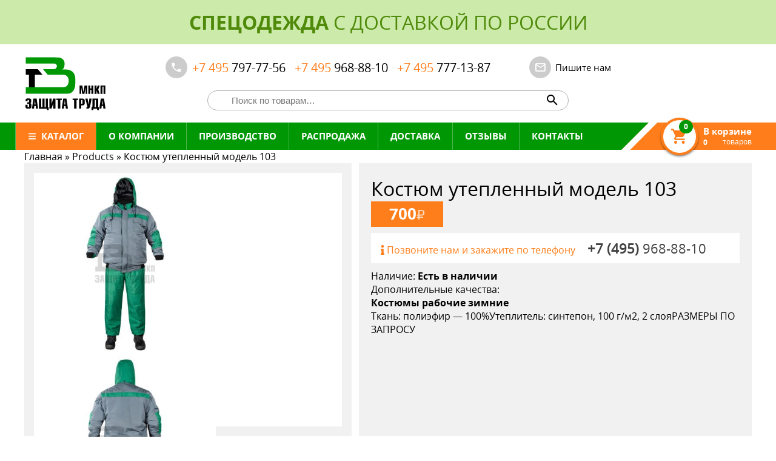

--- FILE ---
content_type: text/html; charset=UTF-8
request_url: https://zt-m.ru/product/kostyum-uteplennyj-model-103-2/
body_size: 62871
content:
<!DOCTYPE html>
<html>
    <head>
        <link href="/css/style.css" rel="stylesheet" type="text/css" media="all"/>
        <meta name="viewport" content="width=device-width, initial-scale=1.0">
        <meta name="csrf-token" content="j4IzpcD3DB1XPszNnlL7EXyGiEPX9bL9aF8tU73E">
		<meta name="yandex-verification" content="96793a4c7ba47bc8" />
        <meta charset="utf-8"/>
       <title>Костюм утепленный модель 103</title>
	   <meta name="description" content="Костюм утепленный модель 103. Костюм состоит из куртки и полукомбинезона, выполнен из ткани контрастных цветов." />




<script src="/js/jquery-3.2.1.min.js"></script>

<!-- Google tag (gtag.js) -->
<script async src="https://www.googletagmanager.com/gtag/js?id=G-QCRTST0YPK"></script>
<script>
  window.dataLayer = window.dataLayer || [];
  function gtag(){dataLayer.push(arguments);}
  gtag('js', new Date());

  gtag('config', 'G-QCRTST0YPK');
</script>

<script>
   (function(m,e,t,r,i,k,a){m[i]=m[i]||function(){(m[i].a=m[i].a||[]).push(arguments)};
   m[i].l=1*new Date();k=e.createElement(t),a=e.getElementsByTagName(t)[0],k.async=1,k.src=r,a.parentNode.insertBefore(k,a)})
   (window, document, "script", "https://mc.yandex.ru/metrika/tag.js", "ym");

   ym(52609747, "init", {
        clickmap:true,
        trackLinks:true,
        accurateTrackBounce:true,
        webvisor:true
   });
</script>		

<link rel='stylesheet' id='yith-quick-view-css' href='https://zt-m.ru/wp-content/plugins/yith-woocommerce-quick-view/assets/css/yith-quick-view.css?ver=1.31.0' type='text/css' media='all' />		
<link href="/corz/css/jqcart.css" rel="stylesheet">
<!--  <script src="/corz/js/jquery-1.11.3.min.js"></script>  -->

<script src="/corz/js/jqcart.min.js"></script>
<script>
$(function(){
	'use strict';	
	// инициализация плагина
	$.jqCart({
			buttons: '.add-to-cart',
			handler: '/corz/php/handler.php',
			cartLabel: '.empty',
			visibleLabel: true,
			openByAdding: false,
			currency: '<span class="icon-ruble"></span>'
	});	
	// Пример с дополнительными методами
	$('#open').click(function(){
		$.jqCart('openCart'); // открыть корзину
	});
	$('#clear').click(function(){
		$.jqCart('clearCart'); // очистить корзину
	});	
});
</script>


<!--для работу увеличения в фото в карточке товара -->
<link rel='stylesheet' id='photoswipe-css' href='/wp-content/plugins/woocommerce/assets/css/photoswipe/photoswipe.css?ver=3.5.10' media='all' />
<link rel='stylesheet' id='photoswipe-default-skin-css' href='/wp-content/plugins/woocommerce/assets/css/photoswipe/default-skin/default-skin.css?ver=3.5.10' media='all' />
<link rel='stylesheet' id='storefront-icons-css' href='/wp-content/themes/storefront/assets/css/base/icons.css?ver=6.3.1' media='all' />
<!--<link rel='stylesheet' id='storefront-woocommerce-style-css' href='/wp-content/themes/storefront/assets/css/woocommerce/woocommerce.css?ver=6.3.1' media='all' />
<!--для работу увеличения в фото в карточке товара -->

</head>
	

<body class="product-template-default single single-product postid-1843 wp-embed-responsive woocommerce woocommerce-page woocommerce-no-js storefront-full-width-content storefront-align-wide right-sidebar woocommerce-active">

<div class="notify">
    <div class="wrap">
        <div class="popup -checked" id="popupNotify">
            <div class="caption">Товар добавлен в корзину</div>
            <div class="stuff">
                <div class="icon">
                    <span class="icon-cat-01"></span>
                </div>
                <div class="name">Полумаска фильтрующая (респиратор) Spirotek sh3100</div>
            </div>
        </div>
    </div>
</div>        

<div class="wrap">
            <div class="cart popup" id="divCart">
    <div class="center">
        <div class="caption">Список заказанных товаров</div>
        <button class="close" type="button" onclick="$('#divCart').removeClass('checked');">
            <span>ЗАКРЫТЬ</span>
            <span class="icon-close"></span>
        </button>
        <div class="caps">Вы заказали:</div>


        <div class="table cart-items-list">
            <script id="templateCartItem" type="text/x-handlebars-template">
                {{#each items }}
                <div class="row cart-item" data-item-id="{{ id }}">
                    <div class="cell name">
                        {{#if articul }}
                        <b>{{ articul }}</b>
                        {{/if}}
                        <a href="{{ url }}" target="_blank">{{{ name }}}</a>
                    </div>
                    <div class="cell value">
                        <label class="quantity">
                            <input type="number" name="quantity" value="{{ quantity }}" required="">
                            <button class="plus" type="button">+</button>
                            <button class="minus" type="button">-</button>
                        </label>
                    </div>
                    <div class="cell price">
                        <span class="text">
                            <b class="price">{{ separated price }}</b>
                            <span class="icon-ruble"></span>
                        </span>
                    </div>
                    <button class="delete" type="button">
                        <span class="icon-close"></span>
                    </button>
                </div>
                {{/each}}

                <div class="row total">
                    <div class="cell name">
                        <b>Общая стоимость заказанных позиций</b>
                    </div>
                    <div class="cell price">
                        <span class="text">
                            <b class="price">{{ separated sum }}</b>
                            <span class="icon-ruble"></span>
                        </span>
                    </div>
                </div>
            </script>
        </div>
<div class="form custom">
    <form method="post" action="/cart/order">
        <input type="hidden" name="_token" value="j4IzpcD3DB1XPszNnlL7EXyGiEPX9bL9aF8tU73E">

        <div class="caption">Заказать в один клик!</div>
        <div class="info">Оставьте ваш номер, и оператор свяжется с вами для уточнения доставки и оплаты.</div>
        <div class="grid four">
            <div class="column two">
                <div class="cell">
                    <label class="field">
                        <input type="text" name="phone" required/>
                        <span class="gray">Телефон</span>
                    </label>
                </div>
            </div>
            <div class="column two">
                <div class="cell">
                    <label class="field">
                        <input type="email" name="email" required/>
                        <span class="gray">Эл. почта</span>
                    </label>
                </div>
            </div>
            <div class="column full">
                <div class="cell">
                    <label class="field">
                        <textarea name="comments" required></textarea>
                        <span class="gray">Пожелания по оплате и доставке</span>
                    </label>
                </div>
            </div>
            <div class="clear"></div>
        </div>
        <button class="button orange" type="submit">ЗАКАЗАТЬ</button>
        <label class="checkbox">
            <input type="checkbox" name="agree"/>
            <span class="label"></span>
            <span class="text">Я согласен на обработку своих персональных данных и ознакомлен с <a href="#">политикой обработки</a>.</span>
        </label>
        <label class="checkbox ie">
            <input type="checkbox" name="agree" />
            <span class="text">Я согласен на обработку своих персональных данных и ознакомлен с <a href="#">политикой обработки</a>.</span>
        </label>
        <span class="red">Неверно заполнено поле</span>
    </form>
    <div class="success" style="display: none">
        <div class="caption">Заказано!</div>
        <div class="info">Заказ успешно размещен, и наши менеджеры уже набирают ваш номер телефона.</div>
    </div>
</div>        

<div class="box">
            <div class="grid services">
    <div class="column one">
        <a class="cell" href="/services">
            <div class="caption">Услуги</div>
            <img src="/img/pic414x300_01.jpg" alt="" title="">
            <div class="bg">
                <ol>
                                        <li>Пошив на заказ</li>
                                        <li>Корпоративный стиль</li>
                                        <li>Нанесение логотипа</li>
                                        <li>Изготовление лекал</li>
                                        <li>Размерная градация</li>
                                    </ol>
            </div>
        </a>
    </div>
    <div class="column one">
        <a class="cell" href="/delivery">
            <div class="caption">Доставка</div>
            <img src="/img/pic414x300_02.jpg" alt="" title="">
            <div class="bg">
                <p>Компания «МНКП Защита труда» имеет собственную транспортно-экспедиционную службу,а также сотрудничает с транспортными компаниями, что позволяет оказывать целый ряд комплексных услуг по доставке продукции.</p>
            </div>
        </a>
    </div>
    <div class="column one">
        <div class="cell">
            <div class="caption">Контакты</div>
            <a class="img" href="/contacts">
                <img src="/img/pic414x300_03.jpg" alt="" title="">
            </a>
            <div class="bg">
                <a class="link" href="/contacts">
                    <div class="icon small">
                        <span class="icon-map-marker"></span>
                    </div>
                    <span>г. Москва, ул. Газгольдерная, д. 14</span>
                </a>
<div class="link">
	<a class="icon small" href="tel:+7-495-797-7756"><span class="icon-phone"></span></a>
	<a class="text" href="tel:+7-495-797-7756">+7-495-797-7756</a><i>,</i>
	<a class="text" href="tel:+7 495 777-13-87">+7 495 777-13-87</a><i>,</i>
	<a class="text" href="tel:+7-495-968-8810">+7-495-968-8810</a><i>,</i>
</div>
                <a class="link" href="/contacts#write-us">
                    <div class="icon small">
                        <span class="icon-mail"></span>
                    </div>
                    <span>Пишите нам</span>
                </a>
            </div>
        </div>
    </div>
    <div class="clear"></div>
</div>        
</div>
    </div>
</div>            

<div class="popup request form-with-success" id="divRequestACall">
    <div class="center">
        <div class="caption">Заказать звонок</div>
        <button class="close" type="button" onclick="$(this).closest('.popup').removeClass('checked');">
            <span>ЗАКРЫТЬ</span>
            <span class="icon-close"></span>
        </button>

        <div class="form subs" id="formSubscribes">
            <form method="post" id="formSub">
               
                <div class="info">
                    Наши менеджеры перезвонят Вам в течение рабочего дня.
                </div>
                <button class="button orange" type="submit">ПОЗВОНИТЕ МНЕ</button>
                <label class="field">
                    <input type="text" id="phone" name="phone" required/>
                    <span class="gray">Ваш телефон</span>
                </label>
                <span class="red">Неверно заполнено поле</span>
            </form>

            <div class="success" style="display: none;">
                <div class="caption">Успешно</div>
                <div class="info">Наши менеджеры перезвонят Вам в течение рабочего дня.</div>
            </div>
        </div>
    </div>
	<script> $("#formSub").submit(function(e) {
		e.preventDefault();
	    $.ajax({
	    	   type: "POST",
	           url: "/response.php",
	           data: $("#formSub").serialize(),
	           success: function(data) {
				  
					$('#formSubscribes').html('<h1 style="color: black;">Наши менеджеры перезвонят Вам в течение рабочего дня.</h1>');
			   }
	         });

	});</script>
    <div class="helper"></div>
</div> 
<div class="header">
    <a class="name" href="/">
        <div class="h1">
            <b>СПЕЦОДЕЖДА</b>
            <span>С ДОСТАВКОЙ ПО РОССИИ</span>
        </div>
    </a>
    <div class="info">
        <div class="logo">
            <a href="/"><img src="/icons/logo.svg" alt="" title=""/></a>
        </div>
        <div class="call">
            <div class="phone link">
                    <a class="icon small" href="tel:+7-495-797-7756"><span class="icon-phone"></span></a>
                    <a class="text" href="tel:+7-495-797-7756"><span class="orange">+7 495 </span>797-77-56</a>
					<a class="text" href="tel:+7-495-968-8810"><span class="orange">+7 495 </span>968-88-10</a>
                    <a class="text" href="tel:+7 495 777-13-87"><span class="orange">+7 495 </span>777-13-87</a>
            </div>
            <div class="order link request-a-call">
                <a class="icon small" href="/">
                    <span class="icon-phone-in"></span>
                </a>
                <a class="text" href="/">Заказать звонок</a>
            </div>
            <div class="mail link">
                <a class="icon small" href="/contacts#write-us">
                    <span class="icon-mail"></span>
                </a>
                <a class="text" href="/contacts#write-us">Пишите нам</a>
            </div>
        </div>


<section aria-label="Поиск">
<div class="widget woocommerce widget_product_search">
<form role="search" method="get" style="max-width:596px;width: 100%;" class="search woocommerce-product-search" action="https://zt-m.ru/">
<input type="search" id="woocommerce-product-search-field-0" class="search-field" placeholder="Поиск по товарам…" value="" name="s">
	
<!--<button type="submit" value="Поиск">Поиск</button>-->

        <button type="submit" class="submit">
            <span class="icon-search"></span>
        </button>
	<input type="hidden" name="post_type" value="product">
</form>
</div></section>



<!--<form class="field" method="get" action="/search">
    <label class="search">
        <input type="text" placeholder="Поиск по каталогу" name="q" required value=""/>
        <button type="submit" class="submit">
            <span class="icon-search"></span>
        </button>
        <button type="button" class="close">
            <span class="icon-close"></span>
        </button>
    </label>
</form> -->   </div>

    <div class="menu">	
        <button class="button" type="button" onclick="$(this).next().toggleClass('checked')">
            <span class="icon-menu"></span>
        </button>
        <div class="list">
		<div class="cell"><a href="https://zt-m.ru/spetsodezhda-moskva-katalog/">Каталог</a> <div class="list"></div></div>   <div class="list">
                        <span class="icon-corner">
                            <span class="path1"></span>
                            <span class="path2"></span>
                        </span><div class="cell "><a href="https://zt-m.ru/catalog/perchatki-dlya-zaschity-ruk/">Перчатки для защиты рук</a><div class="list"><div class="cell "><a href="https://zt-m.ru/catalog/perchatki-dlya-zaschity-ruk/perchatki-hb/">Перчатки ХБ</a></div><div class="cell "><a href="https://zt-m.ru/catalog/perchatki-dlya-zaschity-ruk/perchatki-nitrilovye/">Перчатки нитриловые</a></div><div class="cell "><a href="https://zt-m.ru/catalog/perchatki-dlya-zaschity-ruk/rabochie-perchatki/">Перчатки рабочие</a></div><div class="cell "><a href="https://zt-m.ru/catalog/perchatki-dlya-zaschity-ruk/perchatki-uteplennye/">Перчатки утепленные</a></div><div class="cell "><a href="https://zt-m.ru/catalog/perchatki-dlya-zaschity-ruk/perchatki-pvh/">Перчатки ПВХ</a></div><div class="cell "><a href="https://zt-m.ru/catalog/perchatki-dlya-zaschity-ruk/lateksnye-perchatki/">Перчатки латексные</a></div><div class="cell "><a href="https://zt-m.ru/catalog/perchatki-dlya-zaschity-ruk/perchatki-ot-schelochej/">Перчатки для щелочей</a></div><div class="cell "><a href="https://zt-m.ru/catalog/perchatki-dlya-zaschity-ruk/zimnie-perchatki/">Перчатки зимние</a></div><div class="cell "><a href="https://zt-m.ru/catalog/perchatki-dlya-zaschity-ruk/neoprenovye-perchatki/">Перчатки неопреновые</a></div><div class="cell "><a href="https://zt-m.ru/catalog/perchatki-dlya-zaschity-ruk/nejlonovye-perchatki/">Нейлоновые перчатки</a></div><div class="cell "><a href="https://zt-m.ru/catalog/perchatki-dlya-zaschity-ruk/perchatki-dlya-tochnyh-rabot/">Перчатки для точных работ</a></div><div class="cell "><a href="https://zt-m.ru/catalog/perchatki-dlya-zaschity-ruk/perchatki-ot-kislot/">Перчатки для кислоты</a></div><div class="cell "><a href="https://zt-m.ru/catalog/perchatki-dlya-zaschity-ruk/porezostojkie-perchatki/">Порезостойкие перчатки</a></div><div class="cell "><a href="https://zt-m.ru/catalog/perchatki-dlya-zaschity-ruk/maslobenzostojkie-perchatki/">Перчатки маслобензостойкие</a></div><div class="cell "><a href="https://zt-m.ru/catalog/perchatki-dlya-zaschity-ruk/perchatki-s-nitrilovym-pokrytiem/">Перчатки с нитриловым покрытием</a></div><div class="cell "><a href="https://zt-m.ru/catalog/perchatki-dlya-zaschity-ruk/rukavicy-rabochie/">Рукавицы рабочие</a></div><div class="cell "><a href="https://zt-m.ru/catalog/perchatki-dlya-zaschity-ruk/perchatki-ot-porezov/">Перчатки от порезов</a></div><div class="cell "><a href="https://zt-m.ru/catalog/perchatki-dlya-zaschity-ruk/perchatki-hozyajstvennye/">Перчатки хозяйственные</a></div><div class="cell "><a href="https://zt-m.ru/catalog/perchatki-dlya-zaschity-ruk/perchatki-trikotazhnye-s-pvh-pokrytiem/">Перчатки трикотажные</a></div><div class="cell "><a href="https://zt-m.ru/catalog/perchatki-dlya-zaschity-ruk/perchatki-dlya-zaschity-ot-povyshennyh-temperatur/">Перчатки для защиты от повышенных температур</a></div><div class="cell "><a href="https://zt-m.ru/catalog/perchatki-dlya-zaschity-ruk/perchatki-dlya-zaschity-ot-ponizhennyh-temperatur/">Перчатки для защиты от пониженных температур</a></div><div class="cell "><a href="https://zt-m.ru/catalog/perchatki-dlya-zaschity-ruk/perchatki-nms-plamya-kraga-manzhet/">Перчатки нмс Пламя манжет-крага</a></div></div></div><div class="cell "><a href="https://zt-m.ru/catalog/rabochaya-obuv/">Рабочая обувь</a><div class="list"><div class="cell "><a href="https://zt-m.ru/catalog/rabochaya-obuv/meditsinskaya-obuv/">Обувь женская медицинская</a></div><div class="cell "><a href="https://zt-m.ru/catalog/rabochaya-obuv/obuv-vlagozaschitnaya/">Обувь влагозащитная</a></div><div class="cell "><a href="https://zt-m.ru/catalog/rabochaya-obuv/sapogi-rabochie-zimnie/">Сапоги рабочие зимние</a></div><div class="cell "><a href="https://zt-m.ru/catalog/rabochaya-obuv/rabochie-botinki-zimnyaya/">Рабочие зимние ботинки</a></div><div class="cell "><a href="https://zt-m.ru/catalog/rabochaya-obuv/obuv-letnyaya-botinki/">Летняя рабочая обувь для мужчин</a></div><div class="cell "><a href="https://zt-m.ru/catalog/rabochaya-obuv/polubotinki-rabochie/">Полуботинки рабочие мужские</a></div><div class="cell "><a href="https://zt-m.ru/catalog/rabochaya-obuv/rabochie-sandalii-kupit-muzhskie-rabochie-sandalii-v-moskve/">Сандалии рабочие мужские</a></div></div></div><div class="cell "><a href="https://zt-m.ru/catalog/zaschita-glaz-i-litsa/">ЗАЩИТА ГЛАЗ И ЛИЦА</a><div class="list"><div class="cell "><a href="https://zt-m.ru/catalog/zaschita-glaz-i-litsa/zaschitnye-ochki-dlya-raboty/">Очки</a></div><div class="cell "><a href="https://zt-m.ru/catalog/zaschita-glaz-i-litsa/schitok-zaschitnyj/">Щитки</a></div></div></div><div class="cell "><a href="https://zt-m.ru/catalog/masks/">РЕСПИРАТОРЫ, СИЗ</a></div><div class="cell "><a href="https://zt-m.ru/catalog/earprotection/">ЗАЩИТА СЛУХА, СИЗ</a></div><div class="cell "><a href="https://zt-m.ru/catalog/headprotection/">ЗАЩИТА ГОЛОВЫ, СИЗ</a></div><div class="cell "><a href="https://zt-m.ru/catalog/specodezhda/">РАБОЧАЯ СПЕЦОДЕЖДА</a><div class="list"><div class="cell "><a href="https://zt-m.ru/catalog/specodezhda/signalnaya-odezhda/">Сигнальная одежда</a></div><div class="cell "><a href="https://zt-m.ru/catalog/specodezhda/odnorazovaya-odezhda/">Одноразовая медицинская одежда</a></div><div class="cell "><a href="https://zt-m.ru/catalog/specodezhda/uteplennaya-specodezhda/">Спецодежда утепленная мужская</a></div><div class="cell "><a href="https://zt-m.ru/catalog/specodezhda/kostyumy-svarschika/">Костюмы сварщика</a></div><div class="cell "><a href="https://zt-m.ru/catalog/specodezhda/letnyaya-specodezhda/">Летняя спецодежда мужская</a></div><div class="cell "><a href="https://zt-m.ru/catalog/specodezhda/bele-natelnoe/">Белье нательное мужское</a></div><div class="cell "><a href="https://zt-m.ru/catalog/specodezhda/specodezhda-rasprodazha/">Спецодежда распродажа</a></div><div class="cell "><a href="https://zt-m.ru/catalog/specodezhda/vlagozaschitnaya-odezhda/">Влагозащитная одежда</a></div></div></div></div><div class="cell"><a href="https://zt-m.ru/about/">О компании</a></div><div class="cell"><a href="https://zt-m.ru/korporativnaya-odezhda-na-zakaz/">Производство</a></div><div class="cell"><a href="https://zt-m.ru/catalog/specodezhda/specodezhda-rasprodazha/">Распродажа</a></div><div class="cell"><a href="https://zt-m.ru/delivery/">Доставка</a></div><div class="cell"><a href="https://zt-m.ru/feedback/">Отзывы</a></div><div class="cell"><a href="https://zt-m.ru/contacts/">Контакты</a></div>        <div class="clear"></div>
        </div>
        <div class="cart empty" id="divMiniCarts">
            <script id="templateMiniCart" type="text/x-handlebars-template">
                <div>
                    <span class="line"></span>
                    <a  class="icon">
                        <span class="icon-cart"></span>
                        {{#if totalItems }}
                        <b class="value">{{ totalItems }}</b>
                        {{/if}}
                    </a>
                    <a  class="text">
                        <b class="first">В корзине</b>
                        {{#if totalItems }}
                        <b class="value">{{verbal totalItems 'товар' 'товара' 'товаров'}}</b>
                        {{else}}
                        <span class="empty">пока нет товаров</span>
                        {{/if}}
                    </a>
                </div>
            </script>
        </div>
    </div>
</div>
   <style>
.footer {
    margin: 0 !important;
    padding: 30px 40px;
    background: #E5E5E5;
    overflow: hidden;
}
</style>

		
		<div class="breadcrumb breadcrumbs woo-breadcrumbs"><div class="breadcrumb-trail"><span><span><a href="https://zt-m.ru/" >Главная</a> » <span><a href="https://zt-m.ru/shop/" >Products</a> » <span class="breadcrumb_last">Костюм утепленный модель 103</span></span></span></span></div></div>
		
			<div class="woocommerce-notices-wrapper"></div><div id="product-1843" class="post-1843 product type-product status-publish has-post-thumbnail product_cat-specodezhda-rasprodazha first instock purchasable product-type-simple">

	<div class="woocommerce-product-gallery woocommerce-product-gallery--with-images woocommerce-product-gallery--columns-5 images" data-columns="5" style="opacity: 0; transition: opacity .25s ease-in-out;">
	<figure class="woocommerce-product-gallery__wrapper">
		<div data-thumb="https://zt-m.ru/wp-content/uploads/2019/04/444_2edabe0b465fc97becfa09d137007f50-100x100.jpg" class="woocommerce-product-gallery__image"><a href="https://zt-m.ru/wp-content/uploads/2019/04/444_2edabe0b465fc97becfa09d137007f50.jpg"><img width="416" height="416" src="https://zt-m.ru/wp-content/uploads/2019/04/444_2edabe0b465fc97becfa09d137007f50-416x416.jpg" class="wp-post-image" alt="" title="444_2edabe0b465fc97becfa09d137007f50" data-caption="" data-src="https://zt-m.ru/wp-content/uploads/2019/04/444_2edabe0b465fc97becfa09d137007f50.jpg" data-large_image="https://zt-m.ru/wp-content/uploads/2019/04/444_2edabe0b465fc97becfa09d137007f50.jpg" data-large_image_width="1000" data-large_image_height="1000" decoding="async" fetchpriority="high" srcset="https://zt-m.ru/wp-content/uploads/2019/04/444_2edabe0b465fc97becfa09d137007f50-416x416.jpg 416w, https://zt-m.ru/wp-content/uploads/2019/04/444_2edabe0b465fc97becfa09d137007f50-324x324.jpg 324w, https://zt-m.ru/wp-content/uploads/2019/04/444_2edabe0b465fc97becfa09d137007f50-100x100.jpg 100w, https://zt-m.ru/wp-content/uploads/2019/04/444_2edabe0b465fc97becfa09d137007f50-150x150.jpg 150w, https://zt-m.ru/wp-content/uploads/2019/04/444_2edabe0b465fc97becfa09d137007f50-300x300.jpg 300w, https://zt-m.ru/wp-content/uploads/2019/04/444_2edabe0b465fc97becfa09d137007f50-768x768.jpg 768w, https://zt-m.ru/wp-content/uploads/2019/04/444_2edabe0b465fc97becfa09d137007f50.jpg 1000w" sizes="(max-width: 416px) 100vw, 416px" /></a></div><div data-thumb="https://zt-m.ru/wp-content/uploads/2019/04/707_1b31d568d677008e2022e683121fde6f-100x100.jpg" class="woocommerce-product-gallery__image"><a href="https://zt-m.ru/wp-content/uploads/2019/04/707_1b31d568d677008e2022e683121fde6f.jpg"><img width="416" height="416" src="https://zt-m.ru/wp-content/uploads/2019/04/707_1b31d568d677008e2022e683121fde6f-416x416.jpg" class="" alt="утепленный рабочий комбенизон" title="утепленный рабочий комбенизон" data-caption="" data-src="https://zt-m.ru/wp-content/uploads/2019/04/707_1b31d568d677008e2022e683121fde6f.jpg" data-large_image="https://zt-m.ru/wp-content/uploads/2019/04/707_1b31d568d677008e2022e683121fde6f.jpg" data-large_image_width="1000" data-large_image_height="1000" decoding="async" srcset="https://zt-m.ru/wp-content/uploads/2019/04/707_1b31d568d677008e2022e683121fde6f-416x416.jpg 416w, https://zt-m.ru/wp-content/uploads/2019/04/707_1b31d568d677008e2022e683121fde6f-324x324.jpg 324w, https://zt-m.ru/wp-content/uploads/2019/04/707_1b31d568d677008e2022e683121fde6f-100x100.jpg 100w, https://zt-m.ru/wp-content/uploads/2019/04/707_1b31d568d677008e2022e683121fde6f-150x150.jpg 150w, https://zt-m.ru/wp-content/uploads/2019/04/707_1b31d568d677008e2022e683121fde6f-300x300.jpg 300w, https://zt-m.ru/wp-content/uploads/2019/04/707_1b31d568d677008e2022e683121fde6f-768x768.jpg 768w, https://zt-m.ru/wp-content/uploads/2019/04/707_1b31d568d677008e2022e683121fde6f.jpg 1000w" sizes="(max-width: 416px) 100vw, 416px" /></a></div><div data-thumb="https://zt-m.ru/wp-content/uploads/2019/04/708_7d95339b9705ac139fbb59e30710fd98-100x100.jpg" class="woocommerce-product-gallery__image"><a href="https://zt-m.ru/wp-content/uploads/2019/04/708_7d95339b9705ac139fbb59e30710fd98.jpg"><img width="416" height="416" src="https://zt-m.ru/wp-content/uploads/2019/04/708_7d95339b9705ac139fbb59e30710fd98-416x416.jpg" class="" alt="утепленная спецодежда" title="утепленная спецодежда" data-caption="" data-src="https://zt-m.ru/wp-content/uploads/2019/04/708_7d95339b9705ac139fbb59e30710fd98.jpg" data-large_image="https://zt-m.ru/wp-content/uploads/2019/04/708_7d95339b9705ac139fbb59e30710fd98.jpg" data-large_image_width="1000" data-large_image_height="1000" decoding="async" srcset="https://zt-m.ru/wp-content/uploads/2019/04/708_7d95339b9705ac139fbb59e30710fd98-416x416.jpg 416w, https://zt-m.ru/wp-content/uploads/2019/04/708_7d95339b9705ac139fbb59e30710fd98-324x324.jpg 324w, https://zt-m.ru/wp-content/uploads/2019/04/708_7d95339b9705ac139fbb59e30710fd98-100x100.jpg 100w, https://zt-m.ru/wp-content/uploads/2019/04/708_7d95339b9705ac139fbb59e30710fd98-150x150.jpg 150w, https://zt-m.ru/wp-content/uploads/2019/04/708_7d95339b9705ac139fbb59e30710fd98-300x300.jpg 300w, https://zt-m.ru/wp-content/uploads/2019/04/708_7d95339b9705ac139fbb59e30710fd98-768x768.jpg 768w, https://zt-m.ru/wp-content/uploads/2019/04/708_7d95339b9705ac139fbb59e30710fd98.jpg 1000w" sizes="(max-width: 416px) 100vw, 416px" /></a></div><div data-thumb="https://zt-m.ru/wp-content/uploads/2019/04/709_ea979a43d51f3d69eab9b0a2f77f06ea-100x100.jpg" class="woocommerce-product-gallery__image"><a href="https://zt-m.ru/wp-content/uploads/2019/04/709_ea979a43d51f3d69eab9b0a2f77f06ea.jpg"><img width="416" height="416" src="https://zt-m.ru/wp-content/uploads/2019/04/709_ea979a43d51f3d69eab9b0a2f77f06ea-416x416.jpg" class="" alt="" title="709_ea979a43d51f3d69eab9b0a2f77f06ea" data-caption="" data-src="https://zt-m.ru/wp-content/uploads/2019/04/709_ea979a43d51f3d69eab9b0a2f77f06ea.jpg" data-large_image="https://zt-m.ru/wp-content/uploads/2019/04/709_ea979a43d51f3d69eab9b0a2f77f06ea.jpg" data-large_image_width="1000" data-large_image_height="1000" decoding="async" loading="lazy" srcset="https://zt-m.ru/wp-content/uploads/2019/04/709_ea979a43d51f3d69eab9b0a2f77f06ea-416x416.jpg 416w, https://zt-m.ru/wp-content/uploads/2019/04/709_ea979a43d51f3d69eab9b0a2f77f06ea-324x324.jpg 324w, https://zt-m.ru/wp-content/uploads/2019/04/709_ea979a43d51f3d69eab9b0a2f77f06ea-100x100.jpg 100w, https://zt-m.ru/wp-content/uploads/2019/04/709_ea979a43d51f3d69eab9b0a2f77f06ea-150x150.jpg 150w, https://zt-m.ru/wp-content/uploads/2019/04/709_ea979a43d51f3d69eab9b0a2f77f06ea-300x300.jpg 300w, https://zt-m.ru/wp-content/uploads/2019/04/709_ea979a43d51f3d69eab9b0a2f77f06ea-768x768.jpg 768w, https://zt-m.ru/wp-content/uploads/2019/04/709_ea979a43d51f3d69eab9b0a2f77f06ea.jpg 1000w" sizes="auto, (max-width: 416px) 100vw, 416px" /></a></div><div data-thumb="https://zt-m.ru/wp-content/uploads/2019/04/710_a690ed3de6c178bed55ec34a2d16124a-100x100.jpg" class="woocommerce-product-gallery__image"><a href="https://zt-m.ru/wp-content/uploads/2019/04/710_a690ed3de6c178bed55ec34a2d16124a.jpg"><img width="416" height="416" src="https://zt-m.ru/wp-content/uploads/2019/04/710_a690ed3de6c178bed55ec34a2d16124a-416x416.jpg" class="" alt="" title="710_a690ed3de6c178bed55ec34a2d16124a" data-caption="" data-src="https://zt-m.ru/wp-content/uploads/2019/04/710_a690ed3de6c178bed55ec34a2d16124a.jpg" data-large_image="https://zt-m.ru/wp-content/uploads/2019/04/710_a690ed3de6c178bed55ec34a2d16124a.jpg" data-large_image_width="1000" data-large_image_height="1000" decoding="async" loading="lazy" srcset="https://zt-m.ru/wp-content/uploads/2019/04/710_a690ed3de6c178bed55ec34a2d16124a-416x416.jpg 416w, https://zt-m.ru/wp-content/uploads/2019/04/710_a690ed3de6c178bed55ec34a2d16124a-324x324.jpg 324w, https://zt-m.ru/wp-content/uploads/2019/04/710_a690ed3de6c178bed55ec34a2d16124a-100x100.jpg 100w, https://zt-m.ru/wp-content/uploads/2019/04/710_a690ed3de6c178bed55ec34a2d16124a-150x150.jpg 150w, https://zt-m.ru/wp-content/uploads/2019/04/710_a690ed3de6c178bed55ec34a2d16124a-300x300.jpg 300w, https://zt-m.ru/wp-content/uploads/2019/04/710_a690ed3de6c178bed55ec34a2d16124a-768x768.jpg 768w, https://zt-m.ru/wp-content/uploads/2019/04/710_a690ed3de6c178bed55ec34a2d16124a.jpg 1000w" sizes="auto, (max-width: 416px) 100vw, 416px" /></a></div>	</figure>
</div>

	<div class="summary entry-summary">
		<h1 class="product_title entry-title">Костюм утепленный модель 103</h1><p class="price"><span class="woocommerce-Price-amount amount">700<span class="woocommerce-Price-currencySymbol">&#8381;</span></span></p>
<div class="callin"><i class="fa fa-info" aria-hidden="true"></i> Позвоните нам и закажите по телефону <a class="text" href="tel:+74959688810"><span>+7 (495) </span>968-88-10</a></div>

<div class="woocommerce-product-details__short-description">
	<div class="chars">
<div class="list">
<div class="row">Наличие: <b>Есть в наличии</b></div>
</div>
<div class="list">
<p>Дополнительные качества:</p>
<div class="row"><b><a href="/catalog/specialnaya-odezhda/kostyumy-rabochie-zimnie">Костюмы рабочие зимние</a></b></div>
</div>
<div class="protect"></div>
<p>Ткань: полиэфир &#8212; 100%Утеплитель: синтепон, 100 г/м2, 2 слояРАЗМЕРЫ ПО ЗАПРОСУ</p>
</div>
</div>

	
	<form class="cart" action="https://zt-m.ru/product/kostyum-uteplennyj-model-103-2/" method="post" enctype='multipart/form-data'>
		
			<div class="quantity">
		<label class="screen-reader-text" for="quantity_697130d706f8b">Quantity</label>
		<input
			type="number"
			id="quantity_697130d706f8b"
			class="input-text qty text"
			step="1"
			min="1"
			max=""
			name="quantity"
			value="1"
			title="Qty"
			size="4"
			pattern="[0-9]*"
			inputmode="numeric"
			aria-labelledby="Костюм утепленный модель 103 quantity" />
	</div>
	
		<button type="submit" name="add-to-cart" value="1843" class="single_add_to_cart_button button alt">Add to cart</button>

			</form>

	
<div class="product_meta">

	
	
		<span class="sku_wrapper">SKU: <span class="sku">Есть в наличии</span></span>

	
	<span class="posted_in">Category: <a href="https://zt-m.ru/catalog/specodezhda/specodezhda-rasprodazha/" rel="tag">Спецодежда распродажа</a></span>
	
	
</div>
	</div>

	
	<div class="woocommerce-tabs wc-tabs-wrapper">
		<ul class="tabs wc-tabs" role="tablist">
							<li class="description_tab" id="tab-title-description" role="tab" aria-controls="tab-description">
					<a href="#tab-description">Description</a>
				</li>
					</ul>
					<div class="woocommerce-Tabs-panel woocommerce-Tabs-panel--description panel entry-content wc-tab" id="tab-description" role="tabpanel" aria-labelledby="tab-title-description">
				
  <h2>Description</h2>

<div class="description">
<div class="caption">Подробное описание</div>
<p>Костюм состоит из куртки и полукомбинезона, выполнен из ткани контрастных цветов. Куртка с притачным поясом. Центральная застежка &#8212; молния с ветрозащитной планкой. Манжеты на рукавах и пояс отделаны трикотажем.Налокотники. Верхний карман на правой полочке для мобильного телефона, на левой полочке &#8212; накладной с клапаном. Нижние карманы прорезные с листочками. Воротник- стойка, с внутренней стороны отделан флисом. Капюшон отстегивается.Полукомбинезон на бретелях, по линии талии спинки стянут эластичной лентой.Карманы накладные, наколенники.</p>
<p>Цвет: серый с зеленым</p>
</div>
<div class="popular">
<div class="box">
<div class="grid three">
<div class="clear"></div>
</div>
</div>
</div>
			</div>
			</div>


	<section class="related products">

		<h3>Related products</h3>

		<ul class="products columns-3">

			
				<li class="post-1844 product type-product status-publish has-post-thumbnail product_cat-specodezhda-rasprodazha first instock purchasable product-type-simple">
	<a href="https://zt-m.ru/product/kostyum-ot-opz-model-201-temno-sinij-2/" class="woocommerce-LoopProduct-link woocommerce-loop-product__link"><img width="324" height="324" src="https://zt-m.ru/wp-content/uploads/2019/04/446_18ecf3f42779726dc298cb9ca300eb52-324x324.jpg" class="attachment-woocommerce_thumbnail size-woocommerce_thumbnail" alt="" decoding="async" loading="lazy" srcset="https://zt-m.ru/wp-content/uploads/2019/04/446_18ecf3f42779726dc298cb9ca300eb52-324x324.jpg 324w, https://zt-m.ru/wp-content/uploads/2019/04/446_18ecf3f42779726dc298cb9ca300eb52-100x100.jpg 100w, https://zt-m.ru/wp-content/uploads/2019/04/446_18ecf3f42779726dc298cb9ca300eb52-416x416.jpg 416w, https://zt-m.ru/wp-content/uploads/2019/04/446_18ecf3f42779726dc298cb9ca300eb52-150x150.jpg 150w, https://zt-m.ru/wp-content/uploads/2019/04/446_18ecf3f42779726dc298cb9ca300eb52-300x300.jpg 300w, https://zt-m.ru/wp-content/uploads/2019/04/446_18ecf3f42779726dc298cb9ca300eb52-768x768.jpg 768w, https://zt-m.ru/wp-content/uploads/2019/04/446_18ecf3f42779726dc298cb9ca300eb52.jpg 1000w" sizes="auto, (max-width: 324px) 100vw, 324px" /><h2 class="woocommerce-loop-product__title">Костюм защитный от ОПЗ модель 201 темно-синий</h2>
	<span class="price"><span class="woocommerce-Price-amount amount">300<span class="woocommerce-Price-currencySymbol">&#8381;</span></span></span>
</a><a href="/product/kostyum-uteplennyj-model-103-2/?add-to-cart=1844" data-quantity="1" class="button product_type_simple add_to_cart_button ajax_add_to_cart" data-product_id="1844" data-product_sku="Есть в наличии" aria-label="Add &ldquo;Костюм защитный от ОПЗ модель 201 темно-синий&rdquo; to your cart" rel="nofollow">Add to cart</a><a href="#" class="button yith-wcqv-button" data-product_id="1844">Быстрый просмотр</a></li>

			
				<li class="post-1849 product type-product status-publish has-post-thumbnail product_cat-specodezhda-rasprodazha instock purchasable product-type-simple">
	<a href="https://zt-m.ru/product/kostyum-ot-opz-model-ohrannik-3/" class="woocommerce-LoopProduct-link woocommerce-loop-product__link"><img width="324" height="324" src="https://zt-m.ru/wp-content/uploads/2019/04/469_4685beeaa3c95f4349b1755e10a399d8-324x324.jpg" class="attachment-woocommerce_thumbnail size-woocommerce_thumbnail" alt="" decoding="async" loading="lazy" srcset="https://zt-m.ru/wp-content/uploads/2019/04/469_4685beeaa3c95f4349b1755e10a399d8-324x324.jpg 324w, https://zt-m.ru/wp-content/uploads/2019/04/469_4685beeaa3c95f4349b1755e10a399d8-100x100.jpg 100w, https://zt-m.ru/wp-content/uploads/2019/04/469_4685beeaa3c95f4349b1755e10a399d8-416x416.jpg 416w, https://zt-m.ru/wp-content/uploads/2019/04/469_4685beeaa3c95f4349b1755e10a399d8-150x150.jpg 150w, https://zt-m.ru/wp-content/uploads/2019/04/469_4685beeaa3c95f4349b1755e10a399d8-300x300.jpg 300w, https://zt-m.ru/wp-content/uploads/2019/04/469_4685beeaa3c95f4349b1755e10a399d8-768x768.jpg 768w, https://zt-m.ru/wp-content/uploads/2019/04/469_4685beeaa3c95f4349b1755e10a399d8.jpg 1000w" sizes="auto, (max-width: 324px) 100vw, 324px" /><h2 class="woocommerce-loop-product__title">Костюм от ОПЗ модель Охранник</h2>
	<span class="price"><span class="woocommerce-Price-amount amount">400<span class="woocommerce-Price-currencySymbol">&#8381;</span></span></span>
</a><a href="/product/kostyum-uteplennyj-model-103-2/?add-to-cart=1849" data-quantity="1" class="button product_type_simple add_to_cart_button ajax_add_to_cart" data-product_id="1849" data-product_sku="Есть в наличии" aria-label="Add &ldquo;Костюм от ОПЗ модель Охранник&rdquo; to your cart" rel="nofollow">Add to cart</a><a href="#" class="button yith-wcqv-button" data-product_id="1849">Быстрый просмотр</a></li>

			
				<li class="post-1845 product type-product status-publish has-post-thumbnail product_cat-specodezhda-rasprodazha last instock purchasable product-type-simple">
	<a href="https://zt-m.ru/product/kostyum-ot-opz-model-rabochij-2-2/" class="woocommerce-LoopProduct-link woocommerce-loop-product__link"><img width="324" height="324" src="https://zt-m.ru/wp-content/uploads/2019/04/453_7f9a78f6cfc72febd566920a33757ef9-324x324.jpg" class="attachment-woocommerce_thumbnail size-woocommerce_thumbnail" alt="" decoding="async" loading="lazy" srcset="https://zt-m.ru/wp-content/uploads/2019/04/453_7f9a78f6cfc72febd566920a33757ef9-324x324.jpg 324w, https://zt-m.ru/wp-content/uploads/2019/04/453_7f9a78f6cfc72febd566920a33757ef9-100x100.jpg 100w, https://zt-m.ru/wp-content/uploads/2019/04/453_7f9a78f6cfc72febd566920a33757ef9-416x416.jpg 416w, https://zt-m.ru/wp-content/uploads/2019/04/453_7f9a78f6cfc72febd566920a33757ef9-150x150.jpg 150w, https://zt-m.ru/wp-content/uploads/2019/04/453_7f9a78f6cfc72febd566920a33757ef9-300x300.jpg 300w, https://zt-m.ru/wp-content/uploads/2019/04/453_7f9a78f6cfc72febd566920a33757ef9-768x768.jpg 768w, https://zt-m.ru/wp-content/uploads/2019/04/453_7f9a78f6cfc72febd566920a33757ef9.jpg 1000w" sizes="auto, (max-width: 324px) 100vw, 324px" /><h2 class="woocommerce-loop-product__title">Костюм рабочий для защиты от опз</h2>
	<span class="price"><span class="woocommerce-Price-amount amount">300<span class="woocommerce-Price-currencySymbol">&#8381;</span></span></span>
</a><a href="/product/kostyum-uteplennyj-model-103-2/?add-to-cart=1845" data-quantity="1" class="button product_type_simple add_to_cart_button ajax_add_to_cart" data-product_id="1845" data-product_sku="Есть в наличии" aria-label="Add &ldquo;Костюм рабочий для защиты от опз&rdquo; to your cart" rel="nofollow">Add to cart</a><a href="#" class="button yith-wcqv-button" data-product_id="1845">Быстрый просмотр</a></li>

			
		</ul>

	</section>


		<div class="category">
    <div class="article">
	    <ul>
            <h3>Статьи по теме</h3>
	<li>
		<a href="https://zt-m.ru/speczodezhda/uteplennaya-roba-s-dopolnitelnym-svetootrazhayushhim-pokrytiem/">			
		<div class="thumbnail"><img width="150" height="150" src="https://zt-m.ru/wp-content/uploads/2019/04/481_900c0f534bf19d4980546f7aef88da57-150x150.jpg" class="attachment-thumbnail size-thumbnail wp-post-image" alt="утепленная роба" decoding="async" loading="lazy" srcset="https://zt-m.ru/wp-content/uploads/2019/04/481_900c0f534bf19d4980546f7aef88da57-150x150.jpg 150w, https://zt-m.ru/wp-content/uploads/2019/04/481_900c0f534bf19d4980546f7aef88da57-324x324.jpg 324w, https://zt-m.ru/wp-content/uploads/2019/04/481_900c0f534bf19d4980546f7aef88da57-100x100.jpg 100w, https://zt-m.ru/wp-content/uploads/2019/04/481_900c0f534bf19d4980546f7aef88da57-416x416.jpg 416w, https://zt-m.ru/wp-content/uploads/2019/04/481_900c0f534bf19d4980546f7aef88da57-300x300.jpg 300w, https://zt-m.ru/wp-content/uploads/2019/04/481_900c0f534bf19d4980546f7aef88da57-768x768.jpg 768w, https://zt-m.ru/wp-content/uploads/2019/04/481_900c0f534bf19d4980546f7aef88da57.jpg 1000w" sizes="auto, (max-width: 150px) 100vw, 150px" /></div>
		<span>Утепленная роба с дополнительным светоотражающим покрытием</span>
		</a>
	</li>

	<li>
		<a href="https://zt-m.ru/bez-rubriki/sredstva-individualnoj-zashhity-svarka/">			
		<div class="thumbnail"><img width="278" height="220" src="https://zt-m.ru/wp-content/uploads/image8-344w344h-278x220.jpg" class="attachment-thumbnail size-thumbnail wp-post-image" alt="защита сварщика" decoding="async" loading="lazy" /></div>
		<span>Какие виды СИЗ можно использовать при сварке?</span>
		</a>
	</li>

	<li>
		<a href="https://zt-m.ru/speczodezhda/spetsodezhda-okhrannika/">			
		<div class="thumbnail"><img width="278" height="220" src="https://zt-m.ru/wp-content/uploads/image20-480w308h-278x220.jpg" class="attachment-thumbnail size-thumbnail wp-post-image" alt="" decoding="async" loading="lazy" /></div>
		<span>Спецодежда охранника: виды, особенности, технологии</span>
		</a>
	</li>

	<li>
		<a href="https://zt-m.ru/speczodezhda/speczodezhda-pvh/">			
		<div class="thumbnail"><img width="278" height="220" src="https://zt-m.ru/wp-content/uploads/speczodezhda-pvh-278x220.jpg" class="attachment-thumbnail size-thumbnail wp-post-image" alt="" decoding="async" loading="lazy" srcset="https://zt-m.ru/wp-content/uploads/speczodezhda-pvh-278x220.jpg 278w, https://zt-m.ru/wp-content/uploads/speczodezhda-pvh-324x256.jpg 324w, https://zt-m.ru/wp-content/uploads/speczodezhda-pvh.jpg 342w" sizes="auto, (max-width: 278px) 100vw, 278px" /></div>
		<span>Спецодежда ПВХ: виды, значение.</span>
		</a>
	</li>

	<li>
		<a href="https://zt-m.ru/info/kak-uhazhivat-za-speczodezhdoj/">			
		<div class="thumbnail"><img width="278" height="196" src="https://zt-m.ru/wp-content/uploads/2019/06/спецодежда-оптом-312x220.jpeg" class="attachment-thumbnail size-thumbnail wp-post-image" alt="виды спецодежды" decoding="async" loading="lazy" /></div>
		<span>Как ухаживать за спецодеждой</span>
		</a>
	</li>

	<li>
		<a href="https://zt-m.ru/info/trebovaniya-k-sredstvam-individualn/">			
		<div class="thumbnail"><img width="278" height="196" src="https://zt-m.ru/wp-content/uploads/headprotection-312x220.jpg" class="attachment-thumbnail size-thumbnail wp-post-image" alt="" decoding="async" loading="lazy" /></div>
		<span>Требования к средствам индивидуальной защиты от механических воздействий</span>
		</a>
	</li>

        </ul>
    </div>
</div></div>


		
		

		
	
 <script>
    const cartDataLoad = {"sum":0,"totalItems":0,"items":[]};
</script>
</div>

<div class="footer">
    <div class="grid four">
        <div class="column one">
            <div class="cell">
                <div class="line"><a href="/about">О компании</a></div>
                <div class="line"><a href="/korporativnaya-odezhda-na-zakaz">Производство</a></div>
                <div class="line"><a href="/spetsodezhda-moskva-katalog">Каталог</a></div>
                <div class="line"><a href="/sale">РАСПРОДАЖА</a></div>
                <div class="line"><a href="/delivery">Доставка</a></div>
                <div class="line"><a href="/feedback">Отзывы</a></div>
                <div class="line"><a href="/contacts">Контакты</a></div>
            </div>
        </div>
        <div class="column one">
            <div class="cell">
                <div class="line"><a href="/catalog/perchatki-dlya-zaschity-ruk">ЗАЩИТА РУК</a></div>
                <div class="line"><a href="/catalog/specodezhda/">СПЕЦОДЕЖДА</a></div>
                <div class="line"><a href="/catalog/rabochaya-obuv">СПЕЦОБУВЬ</a></div>
                <div class="line"><a href="/catalog/zaschita-glaz-i-litsa">Защита глаз и лица</a></div>
            </div>
        </div>
        <div class="clear"></div>
        <div class="column one">
            <div class="cell">
                    <div class="line"><a href="/catalog/masks">Респираторы, СИЗ</a></div>
                    <div class="line"><a href="/catalog/earprotection">Защита слуха, СИЗ</a></div>
                    <div class="line"><a href="/catalog/headprotection">Защита головы, СИЗ</a></div>
                    <div class="line"><a href="/info">Интересные статьи</a></div>
            </div>
        </div>
        <div class="column one">
            <div class="cell">
                <div class="call">
                    <div class="phone link">
                        <a class="icon small" href="tel:+7-495-968-88-10"><span class="icon-phone"></span></a>
						<a class="text" href="tel:+7 495 777-13-87"><span class="orange">+7 495 </span>797-77-56</a>
                        <a class="text" href="tel:+7-495-968-88-10"><span class="orange">+7 495 </span>968-88-10</a>                                                
						<a class="text" href="tel:+7 495 661-0361"><span class="orange">+7 495 </span>777-13-87</a>
                    </div>
                    <div class="order link request-a-call">
                        <a class="icon small" href="#">
                            <span class="icon-phone-in"></span>
                        </a>
                        <a class="text" href="#">Заказать звонок</a>
                    </div>
                    <div class="mail link">
                        <a class="icon small" href="/contacts#write-us">
                            <span class="icon-mail"></span>
                        </a>
                        <a class="text" href="/contacts#write-us">Пишите нам</a>
                    </div>
                    <div class=" link">
                        <a class="icon small" href="/sitemap">
                            <span class="icon-sitemap"></span>
                        </a>
                        <a class="text" href="/sitemap">Карта сайта</a>
                    </div>
                </div>
            </div>
        </div>
        <div class="clear"></div>
    </div>
    <div class="copyright">МНКП Защита труда © 2017</div>  
</div>

<style>
	p.jqcart-cart-title {
    color: #009705 !important;
}
a.button.product_type_simple.add_to_cart_button.ajax_add_to_cart {
    display: none;
}.jqcart-sum {
    color: #FE7E1B;
    color: color: #FE7E1B;
}
.jqcart-orderform input[type=submit], .jqcart-orderform input[type=reset] {
    font-size: 16px;
    color: #FFF;
    background: #FF7E1B;
    padding: 15px;
}
.woo-sc-box.normal.rounded.full {
    position: relative;
    width: 100%;
    display: block;
    float: left;
}
</style>
        <!--<script src="/js/jquery.form.min.js?12d"></script>-->
		<script src="https://cdnjs.cloudflare.com/ajax/libs/jquery.form/4.3.0/jquery.form.min.js"></script>
        <script src="/js/handlebars.min-latest.js"></script>
        <script src="/js/helpers.js"></script>
         <script src="/js/common.js"></script>
        <script src="https://zt-m.ru/wp-content/themes/storefront/assets/js/main.js"></script>


<div id="yith-quick-view-modal">
	<div class="yith-quick-view-overlay"></div>
	<div class="yith-wcqv-wrapper">
		<div class="yith-wcqv-main">
			<div class="yith-wcqv-head">
				<a href="#" id="yith-quick-view-close" class="yith-wcqv-close">X</a>
			</div>
			<div id="yith-quick-view-content" class="woocommerce single-product"></div>
		</div>
	</div>
</div>
<script type="application/ld+json">{"@context":"https:\/\/schema.org\/","@type":"Product","@id":"https:\/\/zt-m.ru\/product\/kostyum-uteplennyj-model-103-2\/#product","name":"\u041a\u043e\u0441\u0442\u044e\u043c \u0443\u0442\u0435\u043f\u043b\u0435\u043d\u043d\u044b\u0439 \u043c\u043e\u0434\u0435\u043b\u044c 103","url":"https:\/\/zt-m.ru\/product\/kostyum-uteplennyj-model-103-2\/","image":"https:\/\/zt-m.ru\/wp-content\/uploads\/2019\/04\/444_2edabe0b465fc97becfa09d137007f50.jpg","description":"\u041d\u0430\u043b\u0438\u0447\u0438\u0435: \u0415\u0441\u0442\u044c \u0432 \u043d\u0430\u043b\u0438\u0447\u0438\u0438\r\n\r\n\r\n\r\n\u0414\u043e\u043f\u043e\u043b\u043d\u0438\u0442\u0435\u043b\u044c\u043d\u044b\u0435 \u043a\u0430\u0447\u0435\u0441\u0442\u0432\u0430:\r\n\u041a\u043e\u0441\u0442\u044e\u043c\u044b \u0440\u0430\u0431\u043e\u0447\u0438\u0435 \u0437\u0438\u043c\u043d\u0438\u0435\r\n\r\n\r\n\u0422\u043a\u0430\u043d\u044c: \u043f\u043e\u043b\u0438\u044d\u0444\u0438\u0440 - 100%\u0423\u0442\u0435\u043f\u043b\u0438\u0442\u0435\u043b\u044c: \u0441\u0438\u043d\u0442\u0435\u043f\u043e\u043d, 100 \u0433\/\u043c2, 2 \u0441\u043b\u043e\u044f\u0420\u0410\u0417\u041c\u0415\u0420\u042b \u041f\u041e \u0417\u0410\u041f\u0420\u041e\u0421\u0423","sku":"\u0415\u0441\u0442\u044c \u0432 \u043d\u0430\u043b\u0438\u0447\u0438\u0438","offers":[{"@type":"Offer","price":"700","priceValidUntil":"2027-12-31","priceSpecification":{"price":"700","priceCurrency":"RUB","valueAddedTaxIncluded":"false"},"priceCurrency":"RUB","availability":"https:\/\/schema.org\/InStock","url":"https:\/\/zt-m.ru\/product\/kostyum-uteplennyj-model-103-2\/","seller":{"@type":"Organization","name":"\u041c\u041d\u041a\u041f \u0417\u0430\u0449\u0438\u0442\u0430 \u0442\u0440\u0443\u0434\u0430","url":"https:\/\/zt-m.ru"}}]}</script>	<script type="text/javascript">
		var c = document.body.className;
		c = c.replace(/woocommerce-no-js/, 'woocommerce-js');
		document.body.className = c;
	</script>
	
<div class="pswp" tabindex="-1" role="dialog" aria-hidden="true">
	<div class="pswp__bg"></div>
	<div class="pswp__scroll-wrap">
		<div class="pswp__container">
			<div class="pswp__item"></div>
			<div class="pswp__item"></div>
			<div class="pswp__item"></div>
		</div>
		<div class="pswp__ui pswp__ui--hidden">
			<div class="pswp__top-bar">
				<div class="pswp__counter"></div>
				<button class="pswp__button pswp__button--close" aria-label="Close (Esc)"></button>
				<button class="pswp__button pswp__button--share" aria-label="Share"></button>
				<button class="pswp__button pswp__button--fs" aria-label="Toggle fullscreen"></button>
				<button class="pswp__button pswp__button--zoom" aria-label="Zoom in/out"></button>
				<div class="pswp__preloader">
					<div class="pswp__preloader__icn">
						<div class="pswp__preloader__cut">
							<div class="pswp__preloader__donut"></div>
						</div>
					</div>
				</div>
			</div>
			<div class="pswp__share-modal pswp__share-modal--hidden pswp__single-tap">
				<div class="pswp__share-tooltip"></div>
			</div>
			<button class="pswp__button pswp__button--arrow--left" aria-label="Previous (arrow left)"></button>
			<button class="pswp__button pswp__button--arrow--right" aria-label="Next (arrow right)"></button>
			<div class="pswp__caption">
				<div class="pswp__caption__center"></div>
			</div>
		</div>
	</div>
</div>
<script type="text/javascript" src="https://zt-m.ru/wp-includes/js/jquery/jquery.min.js?ver=3.7.1" id="jquery-core-js"></script>
<script type="text/javascript" src="https://zt-m.ru/wp-includes/js/jquery/jquery-migrate.min.js?ver=3.4.1" id="jquery-migrate-js"></script>
<script type="text/javascript" src="https://zt-m.ru/wp-includes/js/jquery/ui/core.min.js?ver=1.13.3" id="jquery-ui-core-js"></script>
<script type="text/javascript" src="https://zt-m.ru/wp-includes/js/jquery/ui/menu.min.js?ver=1.13.3" id="jquery-ui-menu-js"></script>
<script type="text/javascript" src="https://zt-m.ru/wp-includes/js/dist/dom-ready.min.js?ver=f77871ff7694fffea381" id="wp-dom-ready-js"></script>
<script type="text/javascript" src="https://zt-m.ru/wp-includes/js/dist/hooks.min.js?ver=4d63a3d491d11ffd8ac6" id="wp-hooks-js"></script>
<script type="text/javascript" src="https://zt-m.ru/wp-includes/js/dist/i18n.min.js?ver=5e580eb46a90c2b997e6" id="wp-i18n-js"></script>
<script type="text/javascript" id="wp-i18n-js-after">
/* <![CDATA[ */
wp.i18n.setLocaleData( { 'text direction\u0004ltr': [ 'ltr' ] } );
/* ]]> */
</script>
<script type="text/javascript" id="wp-a11y-js-translations">
/* <![CDATA[ */
( function( domain, translations ) {
	var localeData = translations.locale_data[ domain ] || translations.locale_data.messages;
	localeData[""].domain = domain;
	wp.i18n.setLocaleData( localeData, domain );
} )( "default", {"translation-revision-date":"2025-09-30 19:16:57+0000","generator":"GlotPress\/4.0.1","domain":"messages","locale_data":{"messages":{"":{"domain":"messages","plural-forms":"nplurals=3; plural=(n % 10 == 1 && n % 100 != 11) ? 0 : ((n % 10 >= 2 && n % 10 <= 4 && (n % 100 < 12 || n % 100 > 14)) ? 1 : 2);","lang":"ru"},"Notifications":["\u0423\u0432\u0435\u0434\u043e\u043c\u043b\u0435\u043d\u0438\u044f"]}},"comment":{"reference":"wp-includes\/js\/dist\/a11y.js"}} );
/* ]]> */
</script>
<script type="text/javascript" src="https://zt-m.ru/wp-includes/js/dist/a11y.min.js?ver=3156534cc54473497e14" id="wp-a11y-js"></script>
<script type="text/javascript" src="https://zt-m.ru/wp-includes/js/jquery/ui/autocomplete.min.js?ver=1.13.3" id="jquery-ui-autocomplete-js"></script>
		
	
<!--для работу увеличения в фото в карточке товара -->
<div class="pswp" tabindex="-1" role="dialog" aria-hidden="true">
	<div class="pswp__bg"></div>
	<div class="pswp__scroll-wrap">
		<div class="pswp__container">
			<div class="pswp__item"></div>
			<div class="pswp__item"></div>
			<div class="pswp__item"></div>
		</div>
		<div class="pswp__ui pswp__ui--hidden">
			<div class="pswp__top-bar">
				<div class="pswp__counter"></div>
				<button class="pswp__button pswp__button--close" aria-label="Закрыть (Esc)"></button>
				<button class="pswp__button pswp__button--share" aria-label="Поделиться"></button>
				<button class="pswp__button pswp__button--fs" aria-label="На весь экран"></button>
				<button class="pswp__button pswp__button--zoom" aria-label="Масштаб +/-"></button>
				<div class="pswp__preloader">
					<div class="pswp__preloader__icn">
						<div class="pswp__preloader__cut">
							<div class="pswp__preloader__donut"></div>
						</div>
					</div>
				</div>
			</div>
			<div class="pswp__share-modal pswp__share-modal--hidden pswp__single-tap">
				<div class="pswp__share-tooltip"></div>
			</div>
			<button class="pswp__button pswp__button--arrow--left" aria-label="Пред. (стрелка влево)"></button>
			<button class="pswp__button pswp__button--arrow--right" aria-label="След. (стрелка вправо)"></button>
			<div class="pswp__caption">
				<div class="pswp__caption__center"></div>
			</div>
		</div>
	</div>
</div>

<script src='/wp-content/plugins/woocommerce/assets/js/zoom/jquery.zoom.min.js?ver=1.7.21' id='zoom-js'></script>
<script src='/wp-content/plugins/woocommerce/assets/js/flexslider/jquery.flexslider.min.js?ver=2.7.2' id='flexslider-js'></script>
<script src='/wp-content/plugins/woocommerce/assets/js/photoswipe/photoswipe.min.js?ver=4.1.1' id='photoswipe-js'></script>
<script src='/wp-content/plugins/woocommerce/assets/js/photoswipe/photoswipe-ui-default.min.js?ver=4.1.1' id='photoswipe-ui-default-js'></script>
<script id='wc-single-product-js-extra'>
/* <![CDATA[ */
var wc_single_product_params = {"i18n_required_rating_text":"\u041f\u043e\u0436\u0430\u043b\u0443\u0439\u0441\u0442\u0430, \u043f\u043e\u0441\u0442\u0430\u0432\u044c\u0442\u0435 \u043e\u0446\u0435\u043d\u043a\u0443","review_rating_required":"yes","flexslider":{"rtl":false,"animation":"slide","smoothHeight":true,"directionNav":false,"controlNav":"thumbnails","slideshow":false,"animationSpeed":500,"animationLoop":false,"allowOneSlide":false},"zoom_enabled":"1","zoom_options":[],"photoswipe_enabled":"1","photoswipe_options":{"shareEl":false,"closeOnScroll":false,"history":false,"hideAnimationDuration":0,"showAnimationDuration":0},"flexslider_enabled":"1"};
/* ]]> */
</script>
<script src='/wp-content/plugins/woocommerce/assets/js/frontend/single-product.min.js?ver=3.5.10' id='wc-single-product-js'></script>
<!--для работу увеличения в фото в карточке товара -->
	
<script src='/wp-content/plugins/yith-woocommerce-quick-view/assets/js/frontend.min.js?ver=1.31.0' id='yith-wcqv-frontend-js'></script>	
<script id='yith-wcqv-frontend-js-extra'>
/* <![CDATA[ */
var yith_qv = {"ajaxurl":"\/wp-admin\/admin-ajax.php","loader":"https:\/\/zt-m.ru\/wp-content\/plugins\/yith-woocommerce-quick-view\/assets\/image\/qv-loader.gif","lang":""};
/* ]]> */
</script>
<script src='/wp-content/plugins/woofilter-pro/woofilterpro/js/frontend.woofilters.pro.js?ver=2.4.6' id='frontend.filters.pro-js'></script>
<script src='/wp-content/themes/storefront/assets/js/footer.min.js?ver=6.3.1' id='storefront-handheld-footer-bar-js'></script>
<script src='/wp-content/themes/storefront/assets/js/navigation.min.js?ver=6.3.1' id='storefront-navigation-js'></script>

<script src='/wp-content/themes/storefront/assets/js/skip-link-focus-fix.min.js?ver=20130115' id='storefront-skip-link-focus-fix-js'></script>
<script src='/wp-content/plugins/woocommerce/assets/js/frontend/add-to-cart-variation.min.js?ver=3.5.10' id='wc-add-to-cart-variation-js'></script>
<script src='/wp-content/plugins/woocommerce/assets/js/frontend/add-to-cart.min.js?ver=3.5.10' id='wc-add-to-cart-js'></script>

<script src='/wp-content/plugins/woocommerce/assets/js/frontend/cart-fragments.min.js?ver=3.5.10'></script>
<script src='/wp-content/plugins/woocommerce/assets/js/frontend/woocommerce.min.js?ver=3.5.10'></script>
<script src='/wp-content/plugins/woocommerce/assets/js/jquery-blockui/jquery.blockUI.min.js?ver=2.70'></script>
<script src='/wp-content/plugins/woocommerce/assets/js/js-cookie/js.cookie.min.js?ver=2.1.4'></script>
<script src='/wp-content/themes/storefront/assets/js/vendor/pep.min.js?ver=0.4.3'></script>
<script src='/wp-content/themes/storefront/assets/js/woocommerce/header-cart.min.js?ver=6.3.1'></script>
	</body>
</html>

--- FILE ---
content_type: text/css
request_url: https://zt-m.ru/css/style.css
body_size: 122806
content:
@font-face {
  font-family: 'icons';
  src: url("/font/icons.eot?dyh2l9");
  src: url("/font/icons.eot?dyh2l9#iefix") format("embedded-opentype"), url("/font/icons.ttf?dyh2l9") format("truetype"), url("/font/icons.woff?dyh2l9") format("woff"), url("/font/icons.svg?dyh2l9#icons") format("svg");
  font-weight: normal;
  font-style: normal;}
[class^="icon-"], [class*=" icon-"] {
  /* use !important to prevent issues with browser extensions that change fonts */
  font-family: 'icons' !important;
  speak: none;
  font-style: normal;
  font-weight: normal;
  font-variant: normal;
  text-transform: none;
  line-height: 1;
  position: relative;
  /* Better Font Rendering =========== */
  -webkit-font-smoothing: antialiased;
  -moz-osx-font-smoothing: grayscale;}

[class^="icon-"] span, [class*=" icon-"] span {
  position: absolute;
  left: 0;
  top: 0;}

.icon-protect-01 .path1:before {
  content: "\e924";
  color: white;}

.icon-protect-01 .path2:before {
  content: "\e936";
  color: black;}

.icon-protect-02 .path1:before {
  content: "\e925";
  color: white;}

.icon-protect-02 .path2:before {
  content: "\e937";
  color: black;}

.icon-protect-03 .path1:before {
  content: "\e926";
  color: white;}

.icon-protect-03 .path2:before {
  content: "\e938";
  color: black;}

.icon-protect-04 .path1:before {
  content: "\e927";
  color: white;}

.icon-protect-04 .path2:before {
  content: "\e939";
  color: black;}

.icon-protect-05 .path1:before {
  content: "\e928";
  color: white;}

.icon-protect-05 .path2:before {
  content: "\e93a";
  color: black;}

.icon-protect-06 .path1:before {
  content: "\e929";
  color: white;}

.icon-protect-06 .path2:before {
  content: "\e93b";
  color: black;}

.icon-protect-07 .path1:before {
  content: "\e92a";
  color: white;}

.icon-protect-07 .path2:before {
  content: "\e93c";
  color: black;}

.icon-protect-08 .path1:before {
  content: "\e92b";
  color: white;}

.icon-protect-08 .path2:before {
  content: "\e93d";
  color: black;}

.icon-protect-09 .path1:before {
  content: "\e92c";
  color: white;}

.icon-protect-09 .path2:before {
  content: "\e93e";
  color: black;}

.icon-protect-10 .path1:before {
  content: "\e92d";
  color: white;}

.icon-protect-10 .path2:before {
  content: "\e93f";
  color: black;}

.icon-protect-11 .path1:before {
  content: "\e92e";
  color: white;}

.icon-protect-11 .path2:before {
  content: "\e940";
  color: black;}

.icon-protect-12 .path1:before {
  content: "\e92f";
  color: white;}

.icon-protect-12 .path2:before {
  content: "\e941";
  color: black;}

.icon-protect-13 .path1:before {
  content: "\e930";
  color: white;}

.icon-protect-13 .path2:before {
  content: "\e942";
  color: black;}

.icon-protect-14 .path1:before {
  content: "\e931";
  color: white;}

.icon-protect-14 .path2:before {
  content: "\e943";
  color: black;}

.icon-protect-15 .path1:before {
  content: "\e932";
  color: white;}

.icon-protect-15 .path2:before {
  content: "\e944";
  color: black;}

.icon-protect-16 .path1:before {
  content: "\e933";
  color: white;}

.icon-protect-16 .path2:before {
  content: "\e945";
  color: black;}

.icon-protect-17 .path1:before {
  content: "\e934";
  color: white;}

.icon-protect-17 .path2:before {
  content: "\e946";
  color: black;}

.icon-protect-18 .path1:before {
  content: "\e935";
  color: white;}

.icon-protect-18 .path2:before {
  content: "\e947";
  color: black;}

.icon-corner .path1:before {
  content: "\e903";
  color: white;}

.icon-corner .path2:before {
  content: "\e904";
  color: #ff7e1b;}

.icon-arrow-down:before {
  content: "\e900";}

.icon-arrow-up:before {
  content: "\e901";}

.icon-back:before {
  content: "\e902";
  color: #fff;}

.icon-cart:before {
  content: "\e906";}

.icon-cart-circle .path1:before {
  content: "\e905";
  color: #ff7e1b;}

.icon-cart-circle .path2:before {
  content: "\e907";
  color: white;}

.icon-cart-circle .path3:before {
  content: "\e922";
  color: #ff7e1b;}

.icon-cat-01:before {
  content: "\e923";
  color: #ff7e1b;}

.icon-cat-2:before {
  content: "\e908";
  color: #ff7e1b;}

.icon-cat-3:before {
  content: "\e909";
  color: #ff7e1b;}

.icon-cat-4:before {
  content: "\e90a";
  color: #ff7e1b;}

.icon-cat-5:before {
  content: "\e90b";
  color: #ff7e1b;}

.icon-cat-6:before {
  content: "\e90c";
  color: #ff7e1b;}

.icon-cat-7:before {
  content: "\e90d";
  color: #ff7e1b;}

.icon-cat-8:before {
  content: "\e90e";
  color: #ff7e1b;}

.icon-checkbox:before {
  content: "\e90f";}

.icon-checkbox-marked:before {
  content: "\e910";}

.icon-close:before {
  content: "\e911";}

.icon-link:before {
  content: "\e912";
  color: #fff;}

.icon-mail:before {
  content: "\e913";}

.icon-mail-white:before {
  content: "\e948";
  color: #fff;}

.icon-map-marker:before {
  content: "\e914";}

.icon-menu:before {
  content: "\e915";
  color: #fff;}

.icon-more .path1:before {
  content: "\e916";
  color: white;}

.icon-more .path2:before {
  content: "\e917";
  color: #ff7e1b;}

.icon-more .path3:before {
  content: "\e918";
  color: white;}

.icon-more-green .path1:before {
  content: "\e919";
  color: white;}

.icon-more-green .path2:before {
  content: "\e91a";
  color: #009705;}

.icon-more-green .path3:before {
  content: "\e91b";
  color: white;}

.icon-phone:before {
  content: "\e91c";}

.icon-phone-in:before {
  content: "\e91d";}

.icon-ruble:before {
  content: "\e91e";}

.icon-sale .path1:before {
  content: "\e91f";
  color: #c2e29f;}

.icon-sale .path2:before {
  content: "\e920";
  color: white;}

.icon-search:before {
  content: "\e921";}

.icon-sitemap:before {
  content: "\e949";}

@font-face {
  font-family: 'OpenSans-Bold';
  src: url("/font/OpenSans-Bold.eot");
  src: url("/font/OpenSans-Bold.eot?#iefix") format("embedded-opentype"), url("/font/OpenSans-Bold.woff") format("woff"), url("/font/OpenSans-Bold.ttf") format("truetype");
  font-weight: normal;
  font-style: normal;}
@font-face {
  font-family: 'OpenSans-Regular';
  src: url("/font/OpenSans-Regular.eot");
  src: url("/font/OpenSans-Regular.eot?#iefix") format("embedded-opentype"), url("/font/OpenSans-Regular.woff") format("woff"), url("/font/OpenSans-Regular.ttf") format("truetype");
  font-weight: normal;
  font-style: normal;}
@font-face {
  font-family: 'OpenSans-Light';
  src: url("/font/OpenSans-Light.eot");
  src: url("/font/OpenSans-Light.eot?#iefix") format("embedded-opentype"), url("/font/OpenSans-Light.woff") format("woff"), url("/font/OpenSans-Light.ttf") format("truetype");
  font-weight: normal;
  font-style: normal;}
.search {
  position: relative;
  display: inline-block;}
  .search button {
    background-size: 100%;
    cursor: pointer;
    position: absolute;}
    .search button.submit {
      width: 24px;
      height: 24px;
      right: 15px;
      top: 5px;
      background: #FFF;}
      .search button.submit span {
        color: #B2B2B2;
        font-size: 24px;}
    .search button.close {
      display: none;
      width: 18px;
      height: 18px;
      right: -25px;
      top: 7px;}
      .search button.close span {
        font-size: 18px;}
  .search input {
    border: 1px solid #B2B2B2;
    border-radius: 20px;
    line-height: 33px;
    height: 33px;
    font-size: 15px;
    padding: 0 15px;
    width: 100%;
    color: #808080;}
    .search input:valid {
      color: #000;}
      .search input:valid ~ .submit span {
        color: #000;}
      .search input:valid ~ .close {
        display: inline-block;}

.icon {
  border-radius: 100%;
  text-align: center;
  font-size: 0;
  line-height: 50px;
  height: 50px;
  width: 50px;}
  .icon img, .icon span {
    display: inline-block;
    vertical-align: middle;
    line-height: 1.7;}
  .icon.small {
    background: #CCCCCC;
    line-height: 36px;
    height: 36px;
    width: 36px;
    -webkit-transition-duration: .2s;
    -moz-transition-duration: .2s;
    -ms-transition-duration: .2s;
    -o-transition-duration: .2s;
    transition-duration: .2s;}
    .icon.small img {
      width: 20px;}
    .icon.small span {
      font-size: 20px;
      color: #FFF;}
  .icon.large {
    line-height: 105px;
    height: 105px;
    width: 105px;}

.contacts {
  margin-bottom: 65px;}
  .contacts .list {
    margin-bottom: 40px;}
    .contacts .list p {
      font-size: 14px;
      margin-bottom: 10px;}
  .contacts .map .caption {
    font-size: 40px;
    text-align: center;
    margin-bottom: 15px;}
  @media screen and (max-width: 650px) {
    .contacts {
      margin-bottom: 40px;}
      .contacts .map .caption {
        font-size: 30px;
        line-height: 30px;} }
  @media screen and (max-width: 500px) {
    .contacts .map .caption {
      font-size: 20px;
      line-height: 20px;} }

.nav {
  text-align: center;
  position: relative;
  margin-bottom: 30px;}
  .nav .back {
    position: absolute;
    top: 0;
    left: 0;}
  .nav .section .icon {
    float: left;}
  @media screen and (max-width: 1150px) {
    .nav {
      text-align: left;}
      .nav .back {
        position: inherit;
        display: block;}
      .nav .section.link {
        margin-top: 30px;}
        .nav .section.link > span {
          white-space: normal;
          display: block;
          margin-left: 65px;} }

.feedback {
  border-bottom: 1px solid #E5E5E5;
  margin-bottom: 60px;}
  .feedback .grid.three {
    margin-bottom: 42px;}
    .feedback .grid.three .cell {
      height: 160px;
      background: #F1F1F1;
      font-size: 13px;
      line-height: 20px;
      padding: 15px 20px;
      margin-bottom: 18px;}
      .feedback .grid.three .cell b {
        color: #999999;
        display: block;
        margin-bottom: 5px;}
      .feedback .grid.three .cell .align {
        display: block;
        height: 110px;
        overflow: hidden;}
      .feedback .grid.three .cell .link {
        display: none;
        font-family: 'OpenSans-Bold';}
        .feedback .grid.three .cell .link:hover {
          color: #FE7E1B;}
    @media screen and (max-width: 1100px) {
      .feedback .grid.three .column.one {
        width: 50%;} }
    @media screen and (max-width: 500px) {
      .feedback .grid.three .column.one {
        width: 100%;}
        .feedback .grid.three .column.one .cell {
          height: auto;}
          .feedback .grid.three .column.one .cell .align {
            height: auto;}
          .feedback .grid.three .column.one .cell .link {
            display: none !important;} }

.sitemap.grid .column.left {
  width: 34%;}
.sitemap.grid .column.right {
  width: 66%;}
  .sitemap.grid .column.right > .caption {
    text-align: left;
    font-size: 26px;
    margin-bottom: 5px;}
  .sitemap.grid .column.right .left {
    width: 68%;}
  .sitemap.grid .column.right .right {
    width: 32%;}
.sitemap.grid .cell .caption {
  text-align: left;
  font-size: 26px;
  margin-bottom: 5px;}
.sitemap.grid .cell .green > li > a {
  color: #508A0A;}
  .sitemap.grid .cell .green > li > a:hover {
    color: #FE7E1B;}
.sitemap.grid .cell .green.green > li > a {
  display: inline-block;
  margin-bottom: 7px;}
.sitemap.grid .cell > ul {
  padding-left: 20px;
  margin-bottom: 15px;}
  .sitemap.grid .cell > ul > li > a {
    display: inline-block;
    margin-bottom: 7px;}
  .sitemap.grid .cell > ul ul {
    padding-left: 30px;
    margin-bottom: 15px;}
    .sitemap.grid .cell > ul ul li {
      line-height: 18px;
      margin-bottom: 6px;}
      .sitemap.grid .cell > ul ul li:last-child {
        margin-bottom: 0;}
  .sitemap.grid .cell > ul li:last-child ul:last-child {
    margin-bottom: 0;}
@media screen and (max-width: 950px) {
  .sitemap.grid .column.right .column {
    width: 100%;} }
@media screen and (max-width: 800px) {
  .sitemap.grid {
    margin-left: 0;}
    .sitemap.grid > .column.left, .sitemap.grid > .column.right {
      width: 100%;}
      .sitemap.grid > .column.left .cell, .sitemap.grid > .column.right .cell {
        margin-left: 0;} }

.filter {
  padding-top: 6px;}
  .filter > * {
    display: inline-block;
    font-size: 15px;}
  .filter .caption {
    font-size: 15px;
    margin-right: 20px;
    margin-bottom: 0;}
  .filter .cell {
    font-family: 'OpenSans-Bold';
    position: relative;
    padding: 0 20px;}
    .filter .cell:before {
      content: '';
      position: absolute;
      height: 4px;
      width: 0;
      left: 50%;
      bottom: -5px;
      background: #ff7e1b;
      -webkit-transition-duration: .2s;
      -moz-transition-duration: .2s;
      -ms-transition-duration: .2s;
      -o-transition-duration: .2s;
      transition-duration: .2s;}
    .filter .cell.price:after {
      font-family: 'icons' !important;
      content: '\e901';
      font-size: 18px;
      color: #000;
      position: absolute;
      text-align: center;
      line-height: 20px;
      height: 100%;
      width: 20px;
      right: 0;
      top: 0;}
    .filter .cell.checked, .filter .cell:hover {
      color: #FE7E1B;}
      .filter .cell.checked:before, .filter .cell:hover:before {
        width: 100%;
        left: 0;}
    .filter .cell.down.price:after {
      content: '\e900';}
  @media screen and (max-width: 850px) {
    .filter > * {
      font-size: 13px;} }
  @media screen and (max-width: 750px) {
    .filter .caption {
      display: block;
      margin-right: 0;
      margin-bottom: 10px;
      text-align: left;} }

.protect {
  clear: both;}
  .protect [class^="icon-"] {
    width: 50px;
    height: 60px;
    font-size: 60px;
    margin-right: 5px;
    display: inline-block;}

.header {
  position: relative;
  z-index: 4;}
  .header .name {
    display: block;
    background: #CCEAA9;
    margin-left: -40px;
    margin-right: -40px;}
    .header .name h1 {
      text-align: center;
      color: #508A0A;
      font-size: 32px;
      padding: 15px 0;}
  .header .info {
    padding: 20px 0;
    position: relative;
    text-align: center;
    display: inline-block;
    width: 100%;}
    .header .info .logo {
      position: absolute;
      width: 133px\0;
      height: 87px\0;
      background: url("/img/logo.png") no-repeat 0 0\0;}
      .header .info .logo img {
        display: none\0;}
  .header .call {
    margin-bottom: 20px;}
    .header .call .link {
      display: inline-block;
      vertical-align: middle;
      margin-right: 60px;}
      .header .call .link:last-child {
        margin-right: 0;}
      .header .call .link.phone {
        font-size: 20px;}
        .header .call .link.phone .text:last-child, .header .call .link.phone .text:nth-child(3) {
          margin-left: 10px;}
      .header .call .link.order, .header .call .link.mail {
        font-size: 15px;}
      .header .call .link a {
        color: #000;}
        .header .call .link a.icon {
          margin-right: 3px;}
  .header .field .search {
    width: 596px;
    max-width: 100%;}
  .header .cart {
    right: 0;
    top: 0;}
  @media screen and (max-width: 1250px) {
    .header .info .logo {
      float: left;
      position: relative;} }
  @media screen and (max-width: 1100px) {
    .header .info .call .link {
      margin-right: 30px;}
      .header .info .call .link:last-child {
        margin-right: 0;} }
  @media screen and (max-width: 1000px) {
    .header .info .call .link {
      margin-right: 10px;}
      .header .info .call .link:last-child {
        margin-right: 0;} }
  @media screen and (max-width: 950px) {
    .header .name h1 {
      font-size: 25px;}
    .header .info .call .link {
      margin-right: 30px;}
      .header .info .call .link:last-child {
        margin-right: 0;}
    .header .info .call .phone {
      display: block;
      margin-right: 0;
      margin-bottom: 15px;}
    .header .field .search {
      width: 100%;} }
  @media screen and (max-width: 650px) {
    .header .name {
      margin: 0 -15px;}
      .header .name h1 {
        font-size: 19px;}
    .header .info .call {
      float: right;
      margin-bottom: 10px;}
      .header .info .call .link {
        display: block;
        margin-right: 0;
        margin-bottom: 5px;
        text-align: left;
        height: 27px;
        line-height: 27px;}
        .header .info .call .link .icon {
          float: left;
          height: 30px;
          width: 30px;
		}
      .header .info .call .phone .text {
        display: block;
        font-size: 12px;
        line-height: 14px;
        margin-left: 0;} }
  @media screen and (max-width: 450px) {
    .header .name h1 {
      font-size: 14px;}
    .header .logo img {
      width: 120px;}
    .header .info .call .link {
      font-size: 13px;
      margin-bottom: 10px;}
    .header .info .call .phone .text {
      font-size: 11px;} }

.footer {
  padding: 30px 40px;
  background: #E5E5E5;
  overflow: hidden;

width: 100%;}

.footer .grid {
  margin-bottom: 30px; 
  margin: 0 auto;
    max-width: 1366px;}
  .footer .grid .clear:nth-child(3) {
    display: none;
    margin-bottom: 20px;}
  .footer .grid .clear {
    display: none\0;}
.footer .copyright, .footer .made {
  float: left;
  width: 100%;}
.footer .made {
  margin-top: 10px;}
  .footer .made a {
    color: #808080;}
    .footer .made a:hover {
      color: #FE7E1B;}
.footer .cell .line {
    margin-bottom: 10px;}
    .footer .cell .line a {
      font-family: 'OpenSans-Bold';
      font-size: 15px;
      text-transform: uppercase;}
  .footer .cell .link {
    width: 200px;
    margin-bottom: 20px;}
      .footer .cell .link a.icon {
        margin-right: 3px;}
    .footer .cell .link.phone .text:first-of-type {
      margin-top: -10px;}
    .footer .cell .link.phone .text {
	  position: relative;}
  @media screen and (max-width: 800px) {
    .footer .grid.four .column.one {
      width: 33.33%;}
      .footer .grid.four .column.one:nth-last-child(2) {
        display: none;}
    .footer .cell .link {
      display: inline-block;
      vertical-align: middle;
      margin-bottom: 10px;
      height: auto;}
      .footer .cell .link .icon {
        height: 30px;
        width: 30px;
        float: left;}
      .footer .cell .link .text {
        font-size: 14px;}
      .footer .cell .link.phone .text {
        display: block;
        font-size: 12px;
        line-height: 14px;
        margin-left: 0;}
        .footer .cell .link.phone .text:last-child {
          margin-top: 0;
          margin-left: 0;} }
  @media screen and (max-width: 650px) {
    .footer {
      padding: 20px 15px;} }
  @media screen and (max-width: 500px) {
    .footer .grid.four .clear:nth-child(3) {
      display: block;}
    .footer .grid.four .column.one {
      width: 50%;}
      .footer .grid.four .column.one:nth-last-child(2) {
        display: block;}
    .footer .cell .line {
      margin-bottom: 10px;
      line-height: 15px;}
      .footer .cell .line a {
        font-size: 12px;}
    .footer .copyright, .footer .made {
      text-align: center;
      font-size: 14px;} }

.notify {
  position: fixed;
  z-index: 50;
  height: 0;
  width: 100%;
  left: 0;
  top: 0;}
  .notify .wrap {
    padding: 0;}
    .notify .wrap .popup {
      float: right;
      width: 370px;
      background: #fff;
      box-shadow: 0 5px 15px 0 rgba(0, 0, 0, 0.3);
      margin-top: 15px;
      margin-right: 15px;
      display: none;}
      .notify .wrap .popup.checked {
        display: block;}
      .notify .wrap .popup .caption {
        font-family: 'OpenSans-Bold';
        color: #FFF;
        height: 60px;
        line-height: 60px;
        font-size: 18px;
        padding: 0 15px;
        background: #009705;
        overflow: hidden;}
      .notify .wrap .popup .icon {
        float: left;
        width: 40px;
        height: 40px;
        line-height: 35px;
        border: 3px solid #ff7e1b;}
        .notify .wrap .popup .icon span {
          font-size: 25px;}
      .notify .wrap .popup .stuff {
        padding: 15px;}
        .notify .wrap .popup .stuff .name {
          line-height: 20px;
          font-size: 14px;
          padding-left: 10px;
          display: table-cell;
          height: 40px;
          vertical-align: middle;}
  @media screen and (max-width: 500px) {
    .notify .wrap .popup {
      width: auto;
      margin: 15px;}
      .notify .wrap .popup .caption {
        font-size: 16px;} }

.categories .column {
  width: 12.5%;}
  .categories .column .cell {
    position: relative;}
    .categories .column .cell > img {
      width: 100%;}
    .categories .column .cell .zoom {
      width: 100%;
      height: 100%;
      position: absolute;
      text-align: center;
      overflow: hidden;
      left: 0;
      top: 0;
      -moz-transition: all 0.2s ease-out;
      -o-transition: all 0.2s ease-out;
      -webkit-transition: all 0.2s ease-out;}
      .categories .column .cell .zoom:after {
        display: none\0;
        background: #FFF;
        position: absolute;
        content: '';
        width: 7px;
        height: 100px;
        right: 0;
        bottom: -25px;
        moz-transform: rotate(45deg);
        -ms-transform: rotate(45deg);
        -webkit-transform: rotate(45deg);
        -o-transform: rotate(45deg);
        transform: rotate(45deg);}
      .categories .column .cell .zoom:hover {
        -webkit-transform: scale(1.1);
        -moz-transform: scale(1.1);
        -o-transform: scale(1.1);}
    .categories .column .cell .icon {
      width: 84%;
      height: 59%;
      line-height: 100%;
      display: inline-block;
      margin-top: 10%;
      background: #FFF;}
      .categories .column .cell .icon img {
        margin: 20% 0;
        height: 61%;}
      .categories .column .cell .icon span {
        font-size: 65px;}
      .categories .column .cell .icon .helper {
        height: 100%;
        width: 0;
        zoom: 1;}
    .categories .column .cell h2 {
      color: #FFF;
      font-family: 'OpenSans-Bold';
      font-size: 15px;
      font-size: 14px\0;
      height: 40px;
      text-transform: uppercase;
      padding: 0 8%;
      margin-top: 10%;}
    .categories .column .cell.bg-green .zoom {
      background: #50BD27;}
      .categories .column .cell.bg-green .zoom [class^="icon-"]:before {
        color: #50BD27;}
    .categories .column .cell.bg-green-l .zoom {
      background: #87C43E;}
      .categories .column .cell.bg-green-l .zoom [class^="icon-"]:before {
        color: #87C43E;}
    .categories .column .cell.bg-green-d .zoom {
      background: #009705;}
      .categories .column .cell.bg-green-d .zoom [class^="icon-"]:before {
        color: #009705;}
    .categories .column .cell.bg-orange .zoom {
      background: #FF7E1B;}
@media screen and (max-width: 1366px) {
  .categories .column .cell h2 {
    font-size: 13px;} }
@media screen and (max-width: 1150px) {
  .categories {
    margin-bottom: 42px;}
    .categories .column {
      width: 25%;
      margin-bottom: 15px;}
      .categories .column .cell h2 {
        font-size: 16px;} }
@media screen and (max-width: 800px) {
  .categories .column .cell h2 {
    font-size: 14px;} }
@media screen and (max-width: 700px) {
  .categories .column .cell h2 {
    font-size: 12px;} }
@media screen and (max-width: 600px) {
  .categories .column {
    width: 50%;}
    .categories .column .cell h2 {
      font-size: 16px;} }
@media screen and (max-width: 450px) {
  .categories {
    margin: 0 -20px 42px -38px;}
    .categories .column .cell h2 {
      font-size: 12px;} }

  .category .column {
    float: left;}
    .category .column.left {
      width: 23%;}
    .category .column.right {
      width: 77%;
      padding-left: 18px;}
      .category .column.right > *:last-child {
        margin-bottom: 0;}
  .category .product.grid {
    margin-bottom: 10px;}
    .category .product.grid .cell {
      margin-bottom: 30px;}
      .category .product.grid .cell .name {
        height: 90px;
        padding-bottom: 0;}
        .category .product.grid .cell .name .align {
          height: 70px;}
        .category .product.grid .cell .name h3 {
          height: 70px;
          font-size: 16px;
          line-height: 24px;
          padding: 0 25px;}
  .category .popular {
    margin-bottom: 0;}
  .category.small .product.grid .cell .name {
    height: 60px;
    padding-top: 7px;}
    .category.small .product.grid .cell .name .align {
      height: 44px;}
    .category.small .product.grid .cell .name h3 {
      height: 44px;
      line-height: 22px;}
  .category > .grid {
    margin-bottom: 0;}
  @media screen and (max-width: 1300px) {
    .category .product.grid .column.one {
      width: 33.33%;}
    .category .preview .bg > * {
      height: 60px;}
    .category .preview .bg .icon {
      width: 60px;
      height: 60px;
      line-height: 55px;}
      .category .preview .bg .icon span {
        font-size: 40px;}
    .category .preview .bg h2 {
      height: 60px;
      font-size: 16px;} }
  @media screen and (max-width: 1100px) {
    .category .product.grid .column.one {
      width: 50%;}
    .category .preview .bg > * {
      height: 40px;}
    .category .preview .bg h2 {
      height: 40px;
      padding-left: 5px;
      line-height: 20px;}
    .category .preview .bg .icon {
      width: 40px;
      height: 40px;
      line-height: 35px;}
      .category .preview .bg .icon span {
        font-size: 20px;} }
  @media screen and (max-width: 970px) {
    .category .column.left {
      width: 200px;}
    .category .column.right {
      width: inherit;
      float: none;
      margin-left: 200px;} }
  @media screen and (max-width: 850px) {
    .category > .grid.three .column.one {
      margin-bottom: 30px;
      width: 50%;}
      .category > .grid.three .column.one .cell h2 {
        font-size: 18px;}
      .category > .grid.three .column.one:nth-last-child(2) {
        width: 100%;
        padding-left: 18px;
        margin-bottom: 0;}
        .category > .grid.three .column.one:nth-last-child(2) .cell {
          width: 50%;
          margin: 0 auto;} }
  @media screen and (max-width: 700px) {
    .category > .grid.three .column.one {
      padding-left: 18px;
      width: 100%;}
      .category > .grid.three .column.one .cell {
        width: 100%;
        max-width: 308px;
        margin: 0 auto;}
      .category > .grid.three .column.one:nth-last-child(2) .cell {
        width: 100%;} }
  @media screen and (max-width: 650px) {
    .category {
      margin: 0 -15px 30px;
      padding: 0 15px 34px;}
      .category .preview .bg > * {
        height: 80px;}
      .category .preview .bg h2 {
        height: 80px;
        padding-left: 10px;
        font-size: 18px;
        line-height: normal;}
      .category .preview .bg .icon {
        width: 80px;
        height: 80px;
        line-height: 75px;}
        .category .preview .bg .icon span {
          font-size: 50px;}
      .category .preview .img, .category .preview .label {
        display: none;}
      .category .column.left {
        width: 100%;
        margin-bottom: 30px;}
        .category .column.left .preview {
          display: block;}
      .category .column.right {
        width: 100%;
        float: left;
        margin-left: 0;
        padding-left: 0;} }
  @media screen and (max-width: 500px) {
    .category .column.left .preview {
      margin: 0 auto;}
    .category .product.grid .column.one {
      width: 100%;} }

  .grid .column {
    float: left;}
    .grid .column > .cell {
      margin-left: 18px;
      display: block;}
  .grid.four .column.one, .grid.product .column.one {
    width: 25%;}
  .grid.four .column.two, .grid.product .column.two {
    width: 50%;}
  .grid.four .column.three, .grid.product .column.three {
    width: 75%;}
  .grid.four .column.full, .grid.product .column.full {
    width: 100%;}
  .grid.three .column.one, .grid.services .column.one, .grid.feedback .column.one {
    width: 33.33%;}
  .grid.three .column.two, .grid.services .column.two, .grid.feedback .column.two {
    width: 66.66%;}
  .grid.three .column.full, .grid.services .column.full, .grid.feedback .column.full {
    width: 100%;}
  .grid.two {
    margin-left: 0;}
    .grid.two .column.left {
      width: 23%;}
    .grid.two .column.right {
      width: 77%;
      padding-left: 18px;}
      .grid.two .column.right > *:last-child {
        margin-bottom: 0;}
    @media screen and (max-width: 1150px) {
      .grid.two .column.left {
        width: 240px;}
      .grid.two .column.right {
        width: inherit;
        margin-left: 240px;
        float: none;} }
    @media screen and (max-width: 850px) {
      .grid.two .column .popular .grid .column.one {
        width: 100%;} }
    @media screen and (max-width: 750px) {
      .grid.two .column.left {
        display: none;
        width: 100%;
        float: none;}
        .grid.two .column.left .catalog .cell {
          display: none;}
        .grid.two .column.left .catalog .field {
          padding: 0;
          background: none;
          margin-bottom: 20px;}
      .grid.two .column.right {
        width: 100%;
        padding-left: 0;
        margin-left: 0;}
      .grid.two .column .popular .grid .column.one {
        width: 100%;} }
  .grid .preview .bg {
    text-align: center;}

.link {
  color: #000;}
  .link > * {
    display: inline-block;
    vertical-align: middle;}
  .link:hover .icon.small {
    background: #FE7E1B;}
  .link.more .icon [class^="icon-"] {
    font-size: 50px;
    height: 50px;
    width: 50px;}
  .link.more .icon img:last-child {
    display: none;}
  .link.more:hover .icon [class^="icon-"] .path2:before {
    color: #009705;}
  .link.more:hover b {
    color: #009705;}
  .link.section {
    display: inline-block;
    text-align: left;}
    .link.section .icon {
      width: 60px;
      height: 60px;
      line-height: 55px;
      background: #FFF;
      border-radius: 100%;
      border: 3px solid #FF7E1B;
      text-align: center;
      margin-right: 5px;}
      .link.section .icon span {
        font-size: 40px;}
    .link.section b {
      color: #FE7E1B;
      font-size: 20px;}
      .link.section b:hover {
        color: #508A0A;}
    .link.section > span {
      display: block;
      white-space: nowrap;}
      .link.section > span:hover {
        color: #FE7E1B;}

.main {
  padding-top: 40px;}
  .main h1 {
    font-size: 50px;
    line-height: 65px;
    text-align: center;
    margin-bottom: 25px;}
    @media screen and (max-width: 1000px) {
      .main h1 {
        font-size: 40px;
        line-height: 45px;} }
    @media screen and (max-width: 600px) {
      .main h1 {
        font-size: 30px;
        line-height: 35px;} }
  .main .caption {
    font-size: 22px;
    text-align: center;
    margin-bottom: 10px;}
  .main > .caption {
    font-size: 50px;
    line-height: 50px;
    margin-bottom: 40px;}
  .main > .banner:first-child {
    margin-top: -40px;
    margin-bottom: 40px;
    height: 390px;}
    .main > .banner:first-child ~ .banner.bg {
      margin: 0 0 60px;
      height: 520px;}
    .main > .banner:first-child .text {
      text-align: center;}
      .main > .banner:first-child .text h4, .main > .banner:first-child .text h1 {
        font-family: 'OpenSans-Bold';
        font-size: 46px;
        line-height: normal;
        margin-bottom: 20px;}
      .main > .banner:first-child .text p a {
        display: inline-block;
        background: #FF7E1B;
        color: #FFF;
        padding: 0 4px;}
        .main > .banner:first-child .text p a:hover {
          background: #009705;}
      .main > .banner:first-child .text .caption {
        display: inline-block;
        color: #FFF;}
        .main > .banner:first-child .text .caption .icon {
          width: 110px;
          height: 110px;
          line-height: 100px;
          border: 6px solid #FF7E1B;
          background: #FFF;
          margin-right: 16px;
          float: left;}
          .main > .banner:first-child .text .caption .icon span {
            font-size: 65px;}
        .main > .banner:first-child .text .caption h1 {
          height: 110px;
          display: table-cell;
          vertical-align: middle;
          text-align: left;
          line-height: normal;}
    .main > .banner:first-child .section {
      position: absolute;
      left: 40px;
      top: 40px;}
    @media screen and (max-width: 1300px) {
      .main > .banner:first-child {
        height: 450px;}
        .main > .banner:first-child .section {
          position: relative;
          display: inline-block;
          left: auto;
          top: auto;} }
    @media screen and (max-width: 950px) {
      .main > .banner:first-child .text .caption .icon {
        width: 80px;
        height: 80px;
        line-height: 70px;}
        .main > .banner:first-child .text .caption .icon span {
          font-size: 50px;}
      .main > .banner:first-child .text .caption h1 {
        height: 80px;}
      .main > .banner:first-child .text h1 {
        font-size: 35px;} }
    @media screen and (max-width: 830px) {
      .main > .banner:first-child .text h1 {
        font-size: 30px;} }
    @media screen and (max-width: 710px) {
      .main > .banner:first-child .text h1 {
        font-size: 25px;} }
    @media screen and (max-width: 500px) {
      .main > .banner:first-child .text h1 {
        font-size: 20px;} }

.preview {
  font-size: 0;
  overflow: hidden;}
  .preview .bg {
    padding: 20px;
    background: #009705;
    display: inline-block;
    width: 100%;
    position: relative;}
    .preview .bg > * {
      display: inline-block;
      vertical-align: middle;
      height: 80px;}
    .preview .bg .icon {
      float: left;
      width: 80px;
      height: 80px;
      line-height: 75px;
      background: #FFF;
      border-radius: 100%;
      border: 4px solid #FF7E1B;}
      .preview .bg .icon img {
        height: 70%;}
      .preview .bg .icon span {
        font-size: 50px;}
    .preview .bg h2 {
      display: table-cell;
      height: 80px;
      vertical-align: middle;
      color: #FFF;
      font-family: 'OpenSans-Bold';
      padding-left: 15px;
      font-size: 22px;
      text-align: left;}
  .preview .img {
    -webkit-transition-duration: .2s;
    -moz-transition-duration: .2s;
    -ms-transition-duration: .2s;
    -o-transition-duration: .2s;
    transition-duration: .2s;
    background-position: 0 0;
    background-repeat: no-repeat;
    background-size: 100%;
    position: relative;
    z-index: 2;}
    .preview .img img {
      width: 100%;
      opacity: 0;}
    .preview .img:hover {
      background-size: 110%;
      background-position: -10px -10px;}
  .preview .label {
    margin-top: -10px;
    z-index: 2;}

.grid .preview {
  margin-bottom: 20px;}

.popular {
  margin-bottom: 50px;}
  .popular .box {
    padding: 30px;
    background: #E4F4D2;
    line-height: 24px;
    font-size: 15px;
    overflow: hidden;}
    .popular .box .grid {
      margin-bottom: 0;}
    .popular .box div {
      line-height: 18px;
      margin-bottom: 6px;}
      .popular .box div:last-child {
        margin-bottom: 0;}
      .popular .box div a {
        color: #000;}
        .popular .box div a:hover {
          color: #FE7E1B;}
      .popular .box div:nth-child(even) a {
        color: #508A0A;}
        .popular .box div:nth-child(even) a:hover {
          color: #FE7E1B;}
  @media screen and (max-width: 850px) {
    .popular .box .grid .column.one {
      width: 100%;
      margin-bottom: 6px;} }

.grid .column .cell .popular .box {
  padding: 20px;}
  .grid .column .cell .popular .box div {
    display: inline-block;}
  .grid .column .cell .popular .box .caption {
    line-height: normal;}

.partners {
  margin: 0 -11px 68px;
  text-align: center;}
  .partners .caption {
    font-size: 53px;
    line-height: 53px;
    margin-bottom: 40px;}
  .partners .cell {
    display: inline-block;
    margin: 0 11px 22px;
    width: 196px;}
    .partners .cell img {
      display: block;}
  @media screen and (max-width: 650px) {
    .partners .caption {
      font-size: 30px;
      line-height: 30px;
      margin-bottom: 20px;} }

.quantity {
  display: inline-block;
  position: relative;
  padding-right: 20px;
  font-size: 0;}
  .quantity span {
    font-family: 'OpenSans-Bold';
    position: absolute;
    font-size: 10px;
    color: #009705;
    left: 0;
    top: -15px;}
  .quantity input {
    width: 140px;
    font-size: 36px;
    color: #508A0A;
    font-family: 'OpenSans-Bold';
    text-align: left;
    height: 40px;
    line-height: 40px;
    padding: 0 20px;
    display: block;
    border: 1px solid #009705;
    background: #FFF;
    -webkit-transition-duration: .2s;
    -moz-transition-duration: .2s;
    -ms-transition-duration: .2s;
    -o-transition-duration: .2s;
    transition-duration: .2s;}
  .quantity input[type=number] {
    -moz-appearance: textfield;}
  .quantity input[type=number]::-webkit-inner-spin-button,
  .quantity input[type=number]::-webkit-outer-spin-button {
    -webkit-appearance: none;
    appearance: none;
    margin: 0;}
  .quantity button {
    cursor: pointer;
    background: #009705;
    position: absolute;
    width: 14px;
    height: 14px;
    line-height: 14px;
    text-align: center;
    color: #FFF;
    right: 0;}
    .quantity button.plus {
      top: 0;}
    .quantity button.minus {
      bottom: 0;}

body {
  font-family: 'OpenSans-Regular';
  margin: 0;}
  body * {
    background: none;
    box-sizing: border-box;
    font-weight: normal;
    outline: none;
    border: none;
    margin: 0;
    padding: 0;}
  body a {
    text-decoration: none;
    color: #000;}
    body a:hover {
      color: #FE7E1B;}
  body p, body ul {
    font-family: 'OpenSans-Regular';
} 

  body p:last-child, body ul:last-child {
     margin: 0;}
  body ul, body ol {
    list-style: none;}
	
	body ol {
    padding-left: 5px;
    counter-reset: item; 
	padding-top: 10px;
padding-bottom: 15px;}

  body ol {
 padding-left: 5px;
    counter-reset: item; 
	padding-top: 10px;
padding-bottom: 15px;}
  body ol li {
    position: relative;
    line-height: 23px;
    font-size: 18px;
    margin-bottom: 7px;}
    body ol li:last-child {
      margin-bottom: 0;}
  body ol li:before {
    font-family: 'OpenSans-Bold';
    border-radius: 100%;
    content: counter(item) "";
    counter-increment: item;
    background: #FF7E1B;
    width: 23px;
    height: 23px;
    line-height: 23px;
    text-align: center;
    font-size: 14px;
    top: 0;
	display: inline-block;
	margin-right: 6px;
	color: white;}
.flex-control-nav li:before {display:none;}
  body .clear {
    clear: both;
    width: 100%;}
  body .bold, body b {
    font-family: 'OpenSans-Bold';}
  body .light {
    font-family: 'OpenSans-Light';}
  body .regular {
    font-family: 'OpenSans-Regular';}
  body .rouble {
    font-family: 'Rouble';}
    body .rouble:after {
      content: '\20BD';}
  body .gray {
    color: #808080;}
  body .green {
    color: #508A0A;}
  body .orange {
    color: #FE7E1B;}
  body .button, .wpmtst_submit_testimonial {
    line-height: 40px;
    height: 40px;
    padding: 0 20px;
    color: #FFF;
    font-family: 'OpenSans-Bold';
    text-transform: uppercase;
    border-radius: 3px;
    cursor: pointer;}
    body .button.orange, .wpmtst_submit_testimonial {
      color: #FFF;
      background: #FF7E1B;}
  body .caption {
    color: #000;}
  body .right .banner {
    margin: 0 0 60px;}
  body .wrap {
    margin: 0 auto;
    max-width: 1366px;
    padding: 0 40px;}
    @media screen and (max-width: 650px) {
      body .wrap {
        padding: 0 15px;}
        body .wrap .categories {
          margin: 0 0 40px -18px;}
        body .wrap .banner {
          margin: 0 -15px 40px;} }

.menu .button {
  display: none;
  width: 30px;
  height: 45px;
  margin-left: 40px;
  padding: 0;
  font-size: 32px;
  position: relative;
  z-index: 5;}

.menu .cell {
  float: left;
  border-left: 1px solid #4CB650;}
  .menu .cell a {
    font-family: 'OpenSans-Bold';
    color: #FFF;
    display: block;
    text-transform: uppercase;
    font-size: 15px;
    line-height: 45px;
    padding: 0 30px;
    position: relative;}
    .menu .cell a:after {
      content: '';
      position: absolute;
      height: 4px;
      width: 0;
      left: 50%;
      bottom: 0;
      background: #FF7E1B;
      -webkit-transition-duration: .2s;
      -moz-transition-duration: .2s;
      -ms-transition-duration: .2s;
      -o-transition-duration: .2s;
      transition-duration: .2s;}
/*   .menu .cell:first-child {
    border-left: none;} */
  .menu .cell:hover > a:after, .menu .cell.checked > a:after {
    -webkit-transition-duration: .2s;
    -moz-transition-duration: .2s;
    -ms-transition-duration: .2s;
    -o-transition-duration: .2s;
    transition-duration: .2s;
    width: 100%;
    left: 0;}
  .menu .cell:hover + .list, .menu .cell.checked + .list {
    display: block;}
  .menu .cell.checked + .list ~ .clear {
    height: 45px;}
.menu > .list {
  padding-left: 25px;
  font-size: 0;}
  .menu > .list > .cell:first-child > a {
    background: #ff7e1b;}
.menu > .list > .cell:first-child > a:before {
    content: "≡";
    color: #fff;
    font-size: 25px;
    line-height: 0;
    padding-right: 8px;
    top: 3px;
    position: relative;
    font-weight: bold;
}
  .menu > .list .list {
    overflow: hidden;
    width: 100%;
    display: none;
    position: absolute;
    top: 45px;
    left: 0;
    background: #E5E5E5;
    padding-left: 25px;}
    .menu > .list .list:hover {
      display: block;}
    .menu > .list .list .cell a {
      color: #508A0A;
      padding: 0 13px;
      font-size: 14px;}

.menu .cart {
  height: 45px;
  width: 190px\0;
  background: #FF7E1B;
  font-size: 12px;
  position: absolute;
  padding-right: 40px;}
  .menu .cart:hover .icon {
    -webkit-transform: scale(1.1);
    -moz-transform: scale(1.1);
    -o-transform: scale(1.1);}
  .menu .cart .icon {
    width: 62px;
    height: 62px;
    line-height: 55px;
    float: left;
    position: relative;
    margin-top: -8px;
    margin-right: 8px;
    border-radius: 100%;
    box-shadow: 0 2px 5px -2px black;
    border: 4px solid #FF7E1B;
    background: #FFF;
    -moz-transition: all 0.1s ease-out;
    -o-transition: all 0.1s ease-out;
    -webkit-transition: all 0.1s ease-out;}
    .menu .cart .icon .icon-cart {
      font-size: 30px;
      color: #FE7E1B;}
    .menu .cart .icon .img {
      position: absolute;
      display: block;
      height: 100%;
      width: 100%;}
    .menu .cart .icon img {
      float: left;
      width: 104%;
      margin-left: -2%;
      margin-top: -2%;}
    .menu .cart .icon .value {
      color: #FFF;
      background: #009705;
      margin-left: -28px;
      position: absolute;
      padding: 0 8px;
      font-size: 12px;
      border-radius: 22px;
      line-height: 22px;
      min-width: 22px;
      height: 22px;
      left: 100%;
      top: 0;}
  .menu .cart .text {
    color: #FFF;
    display: table-cell;
    height: 45px;
    vertical-align: middle;}
    .menu .cart .text * {
      display: block;}
    .menu .cart .text .first {
      font-size: 15px;}
  .menu .cart .line {
    float: left;
    width: 60px;
    height: 45px;
    overflow: hidden;
    position: relative;
    background: #009705;
    margin-right: 5px;
    display: none\0;}
    .menu .cart .line:after {
      position: absolute;
      content: '';
      border-top: 10px solid #FFF;
      -moz-transform: rotate(-45deg);
      -ms-transform: rotate(-45deg);
      -webkit-transform: rotate(-45deg);
      -o-transform: rotate(-45deg);
      transform: rotate(-45deg);
      background: #FF7E1B;
      width: 200px;
      height: 100px;
      left: 0;
      top: -32px;}
  .menu .cart.check .text .empty {
    display: none;}
  @media screen and (max-width: 650px) {
    .menu .cart {
      padding-right: 15px;} }

@media screen and (max-width: 1100px) {
  .menu .button {
    display: block;}
  .menu > .list {
    height: 0;
    width: 300px;
    max-width: 100%;
    overflow: hidden;
    background: #FFF;
    position: absolute;
    padding-left: 0;
    box-shadow: 0 5px 15px 0 rgba(0, 0, 0, 0.5);
    left: 21px;}
    .menu > .list.checked {
      height: auto;}
    .menu > .list .cell {
      width: 100%;
      border-left: none;}
      .menu > .list .cell a:after {
        display: none;}
    .menu > .list > .cell {
      border-top: 1px solid #FFF;
      background: #009705;}
      .menu > .list > .cell:hover, .menu > .list > .cell.checked {
        background: #14B01A;}
      .menu > .list > .cell:first-child > a {
        padding-left: 20px;}
      .menu > .list > .cell > a {
        padding: 0 20px;
        color: #FFF;
        line-height: 40px;}
      .menu > .list > .cell.checked + .list ~ .clear {
        height: 0;}
      .menu > .list > .cell.checked + .list, .menu > .list > .cell:hover + .list {
        padding: 5px 0;
        height: auto;}
        .menu > .list > .cell.checked + .list .cell a, .menu > .list > .cell:hover + .list .cell a {
          font-size: 12px;}
        .menu > .list > .cell.checked + .list .icon-corner, .menu > .list > .cell:hover + .list .icon-corner {
          margin-top: -20px;}
    .menu > .list .list {
/*       overflow: visible; */
      float: left;
      width: 100%;
      height: 0;
      position: relative;
      background: none;
      display: block;
      padding: 0;
      top: 0;}
      .menu > .list .list .cell a {
        font-size: 0;
        line-height: 30px;
        padding: 0 20px;
        color: #FE7E1B;}
        .menu > .list .list .cell a:after {
          display: none;}
      .menu > .list .list .cell:hover a, .menu > .list .list .cell.checked a {
        color: #508A0A;}
      .menu > .list .list .icon-corner {
        float: right;
        width: 15px;
        margin-top: -15px;
        font-size: 18px;} }

.menu {
  margin: 0 -40px;
  background: #009705;
  position: relative;}
/*   .menu .icon-corner + .cell {
    border-left: none;} */
  @media screen and (max-width: 1366px) {
    .menu .cell a {
      padding: 0 25px;} }
  @media screen and (max-width: 1300px) {
    .menu .cell a {
      padding: 0 20px;} }
  @media screen and (max-width: 1250px) {
    .menu .cell a {
      font-size: 14px;} }
  @media screen and (max-width: 1200px) {
    .menu .cell a {
      padding: 0 20px;
      font-size: 13px;} }
  @media screen and (max-width: 1150px) {
    .menu .cell a {
      padding: 0 15px;} }
  @media screen and (max-width: 650px) {
    .menu {
      margin: 0 -15px;}
      .menu .button {
        margin-left: 15px;}
      .menu > .list {
        left: -4px;
        width: 270px;} }

.label .box {
  float: left;
  height: inherit;
  position: relative;
  overflow: hidden;
  text-align: left;}
  .label .box:after {
    position: absolute;
    background: #FF7E1B;
    content: '';
    width: 300px;
    height: 300px;
    -moz-transform: rotate(45deg);
    -ms-transform: rotate(45deg);
    -webkit-transform: rotate(45deg);
    -o-transform: rotate(45deg);
    transform: rotate(45deg);
    top: -152px;
    right: 60px;}
  .label .box:hover .text:before {
    width: 100%;
    -webkit-transition-duration: .1s;
    -moz-transition-duration: .1s;
    -ms-transition-duration: .1s;
    -o-transition-duration: .1s;
    transition-duration: .1s;}
  .label .box:hover:after {
    background: #FF5300;}
  .label .box > span {
    display: block;
    position: relative;
    height: inherit;}

.label .angle {
  z-index: 1;}
  .label .angle:last-child:after {
    -moz-transform: rotate(45deg);
    -ms-transform: rotate(45deg);
    -webkit-transform: rotate(45deg);
    -o-transform: rotate(45deg);
    transform: rotate(45deg);
    left: -127%;}

.label .text {
  z-index: 2;
  background: #FE7E1B;}
  .label .text * {
    float: left;
    position: relative;
    z-index: 2;}
  .label .text:before {
    z-index: 1;
    position: absolute;
    background: #FF5300;
    width: 0;
    height: 100%;
    content: '';
    right: 0;
    top: 0;}

.label.large {
  line-height: 100px;
  height: 100px;}
  .label.large .box {
    padding-right: 100px;}
  .label.large .text {
    padding: 0 40px;
    font-size: 54px;}
  .label.large .angle {
    width: 100px;
    height: 100px;}

.label.medium {
  line-height: 40px;
  height: 40px;}
  .label.medium .box {
    padding-right: 40px;}
  .label.medium .text {
    padding: 0 30px;
    font-size: 34px;}
    .label.medium .text span:first-child {
      font-size: 15px;
      margin-right: 10px;}
    .label.medium .text .icon-ruble {
      font-size: 30px;
      color: #ffd8ba;
      line-height: 42px;}
  .label.medium .angle {
    width: 40px;
    height: 40px;}

.label.small {
  line-height: 32px;
  height: 32px;}
  .label.small .text {
    padding: 0 20px;
    font-size: 16px;}
  .label.small .angle {
    width: 36px;
    height: 36px;}

.label {
  color: #FFF;
  position: relative;
  text-align: center;}
  @media screen and (max-width: 1250px) {
    .label.medium .text {
      padding: 0 0 0 15px;
      font-size: 24px;}
      .label.medium .text .icon-ruble {
        font-size: 22px;} }

.slider .info {
  overflow: hidden;
  position: absolute;
  width: 100%;
  bottom: 30px;
  left: 0;
  z-index: 3;}
  .slider .info .label {
    margin-bottom: 25px;}
  .slider .info p {
    color: #FFF;
    font-size: 15px;
    line-height: 24px;
    padding: 0 40px;
    width: 500px;
    max-height: 120px;
    overflow: hidden;
    max-width: 100%;}

.slider .links {
  position: absolute;
  height: 100%;
  right: 0;
  top: 0;}
  .slider .links .column {
    float: none;}
  .slider .links .cell {
    overflow: hidden;
    position: relative;
    margin-bottom: 21px;
    font-size: 0;}
    .slider .links .cell img {
      width: 100%;}
    .slider .links .cell .label {
      position: absolute;
      right: 0;
      bottom: 20px;}
      .slider .links .cell .label .box {
        float: right;
        padding-left: 32px;}
        .slider .links .cell .label .box:after {
          right: auto;
          left: 60px;}
        .slider .links .cell .label .box > span {
          float: right;}
        .slider .links .cell .label .box .angle:last-child:after {
          left: 40%;}
        .slider .links .cell .label .box .text:before {
          right: auto;
          left: 0;}

.slider .bullets {
  position: absolute;
  width: 100%;
  height: 9px;
  bottom: 11px;
  left: 0;
  text-align: center;}
  .slider .bullets button {
    vertical-align: top;
    cursor: pointer;
    display: inline-block;
    border-radius: 100%;
    background: #FFF;
    margin: 0 5px;
    width: 9px;
    height: 9px;
    -webkit-transition-duration: .2s;
    -moz-transition-duration: .2s;
    -ms-transition-duration: .2s;
    -o-transition-duration: .2s;
    transition-duration: .2s;}
    .slider .bullets button.checked, .slider .bullets button:hover {
      background: #FF7E1B;}

.slider .slides {
  height: 390px;
  margin-right: 366px;
  position: relative;
  overflow: hidden;}
  .slider .slides .tape {
    height: inherit;
    white-space: nowrap;
    position: relative;}
  .slider .slides .slide {
    height: 100%;
    width: 100%;
    position: relative;
    white-space: normal;
    margin-right: -4px;
    display: inline-block;
    background-size: cover;
    background-position: 50%;}
    .slider .slides .slide:before {
      background: url("/img/slide-shadow.png") repeat-x left bottom;
      position: absolute;
      content: '';
      height: 100%;
      width: 100%;
      left: 0;
      top: 0;}

.slider {
  margin: -40px -40px 60px;
  position: relative;}
  @media screen and (max-width: 1000px) {
    .slider {
      margin-bottom: 0;}
      .slider .slides {
        margin-right: 0;
        margin-bottom: 18px;}
      .slider .links {
        margin-bottom: 39px;
        position: relative;
        height: auto;}
        .slider .links .column {
          width: 33.33%;
          float: left;} }
  @media screen and (max-width: 800px) {
    .slider .links .column {
      width: 50%;}
      .slider .links .column:nth-last-child(2) {
        display: none;} }
  @media screen and (max-width: 700px) {
    .slider .info .label {
      line-height: 70px;
      height: 70px;}
      .slider .info .label .text {
        font-size: 35px;} }
  @media screen and (max-width: 650px) {
    .slider {
      margin: -40px -15px 0;}
      .slider .info .label .text {
        padding-left: 15px;}
      .slider .info p {
        padding: 0 15px;} }
  @media screen and (max-width: 550px) {
    .slider .slides {
      height: 290px;}
    .slider .info .label {
      line-height: 50px;
      height: 50px;
      margin-bottom: 10px;}
      .slider .info .label .text {
        font-size: 25px;
        padding-right: 0;}
    .slider .info p {
      text-shadow: 1px 1px #000;}
    .slider .links .column {
      width: 100%;}
      .slider .links .column:nth-last-child(2) {
        display: block;}
      .slider .links .column .cell {
        margin-bottom: 18px;} }
  @media screen and (max-width: 400px) {
    .slider .info .label .text {
      font-size: 20px;} }

.catalog .caption {
  text-align: left;}
.catalog .field {
  padding: 20px;
  background: #F1F1F1;}
  .catalog .field .search {
    width: 100%;}
    .catalog .field .search input {
      background: #FFF;}
    .catalog .field .search .submit {
      background-color: inherit;}
    .catalog .field .search .close {
      right: -18px;}
.catalog .cell {
  background: #F1F1F1;}
  .catalog .cell .bg {
    display: block;
    padding-left: 20px;
    height: 30px;
    background: #009705;
    cursor: pointer;}
    .catalog .cell .bg .icon {
      float: left;
      width: 40px;
      height: 40px;
      line-height: 35px;
      background: #fff;
      border-radius: 100%;
      border: 3px solid #ff7e1b;
      margin-top: -5px;
      margin-right: 10px;}
      .catalog .cell .bg .icon span {
        font-size: 25px;}
      .catalog .cell .bg .icon img {
        height: 70%;}
    .catalog .cell .bg h2 {
      display: table-cell;
      height: 30px;
      vertical-align: middle;
      font-size: 15px;
      font-family: 'OpenSans-Bold';
      color: #FFF;
      text-transform: uppercase;
      padding-top: 5px;
  
      }
  .catalog .cell .list {
    padding: 15px 20px 10px;}
    .catalog .cell .list div a {
      display: inline-block;
      position: relative;
      margin-bottom: 5px;
      padding-left: 18px;
      font-size: 12px;
      line-height: 16px;}
      .catalog .cell .list div a:before {
        position: absolute;
        content: '';
        left: 0;
        top: 4px;
        width: 8px;
        height: 7px;
        background: #FF7E1B;
        border: 1px solid #FFF;}
      .catalog .cell .list div a:hover:before {
        background: #009705;}
  .catalog .cell:last-child .list {
    display: none;}
@media screen and (max-width: 1366px) {
  .catalog .cell .bg h2 {
    font-size: 12px;} }

.product.grid.three {
  margin-top: 0;
  padding-top: 40px;
  margin-bottom: 0;}
  .product.grid.three .column {
    margin-bottom: 50px;}

.product.grid.list {
  margin-top: 0;
  padding-top: 40px;}
  .product.grid.list .column .cell .icon-cart {
    font-size: 20px;}
  .product.grid.list .column .cell.sale .icon-sale {
    left: -10px;
    top: -10px;
    width: 58px;
    height: 58px;
    position: absolute;
    font-size: 58px;
    z-index: 2;}
  .product.grid.list .column .cell.sale .label.bought {
    height: auto;
    margin-bottom: 60px;}
  .product.grid.list .column .cell.sale .name {
    background: #C3E29F;}
    .product.grid.list .column .cell.sale .name b {
      color: #899F70;}
  .product.grid.list .column .cell .label.bought {
    margin-top: 4px;
    margin-bottom: 60px;
    height: 30px;
    font-size: 25px;}
    .product.grid.list .column .cell .label.bought .box {
      padding-right: 36px;
      padding-right: 0\0;
      z-index: 2;}
      .product.grid.list .column .cell .label.bought .box:after {
        border-right: 4px solid #FFF;
        top: -154px;}
      .product.grid.list .column .cell .label.bought .box .text {
        height: 30px;
        line-height: 30px;
        padding-left: 15px;}
        .product.grid.list .column .cell .label.bought .box .text:first-child .icon-ruble {
          line-height: 35px;
          height: 30px;}
        .product.grid.list .column .cell .label.bought .box .text.old {
          height: 16px;
          line-height: 11px;
          font-size: 15px;
          float: left;}
          .product.grid.list .column .cell .label.bought .box .text.old .icon-ruble {
            line-height: 11px;}
          .product.grid.list .column .cell .label.bought .box .text.old:after {
            z-index: 2;
            position: absolute;
            background: #FFF;
            content: '';
            height: 1px;
            left: 10px;
            width: 95%;
            top: 6px;}
    .product.grid.list .column .cell .label.bought .bg {
      position: relative;
      background: #009705;
      z-index: 1;
      width: 100%;
      height: 30px;
      right: 0;
      top: 0;}
      .product.grid.list .column .cell .label.bought .bg.checked button {
        display: none;}
      .product.grid.list .column .cell .label.bought .bg.checked .checked {
        display: inline-block;}
      .product.grid.list .column .cell .label.bought .bg.checked:before {
        background: #FF7E1B;
        width: 100%;}
      .product.grid.list .column .cell .label.bought .bg.none {
        background: #B2B2B2;}
        .product.grid.list .column .cell .label.bought .bg.none button {
          display: none;}
        .product.grid.list .column .cell .label.bought .bg.none .none {
          display: inline-block;}
      .product.grid.list .column .cell .label.bought .bg:before {
        -webkit-transition-duration: .3s;
        -moz-transition-duration: .3s;
        -ms-transition-duration: .3s;
        -o-transition-duration: .3s;
        transition-duration: .3s;
        position: absolute;
        content: '';
        height: 100%;
        width: 0;
        left: 0;
        top: 0;}
      .product.grid.list .column .cell .label.bought .bg button {
        cursor: pointer;
        vertical-align: top;
        display: inline-block;
        margin-left: -5px;}
        .product.grid.list .column .cell .label.bought .bg button * {
          color: #FFF;
          font-family: 'OpenSans-Bold';
          display: inline-block;
          vertical-align: middle;
          line-height: 30px;}
      .product.grid.list .column .cell .label.bought .bg .checked {
        color: #FFF;
        font-family: 'OpenSans-Bold';
        display: none;
        line-height: 30px;
        font-size: 13.33px;
        text-transform: uppercase;
        vertical-align: top;
        margin-left: -5px;
        position: relative;}
      .product.grid.list .column .cell .label.bought .bg .none {
        color: #FFF;
        font-family: 'OpenSans-Bold';
        display: none;
        line-height: 30px;
        font-size: 11px;
        text-transform: uppercase;
        vertical-align: top;
        margin-left: -5px;
        position: relative;}
      .product.grid.list .column .cell .label.bought .bg.order {
        background: #87C43E;}
  .product.grid.list .column .cell .name {
    height: 90px;
    padding: 10px 15px;}
    .product.grid.list .column .cell .name b {
      color: #999999;
      display: block;
      font-size: 13px;
      line-height: 13px;
      margin-bottom: 5px;}
    .product.grid.list .column .cell .name h3 {
      font-size: 13px;
      line-height: 18px;
      height: 56px;
      display: block;
      overflow: hidden;
      padding: 0;}
    .product.grid.list .column .cell .name:after {
      display: none;}
  .product.grid.list .column:nth-last-child(2) .cell .label.bought {
    margin-bottom: 0;}
  .product.grid.list.sale .cell.sale:after {
    display: none;}
  @media screen and (max-width: 1366px) {
    .product.grid.list .column.one {
      width: 33.33%;} }
  @media screen and (max-width: 1100px) {
    .product.grid.list .column.one {
      width: 50%;} }
  @media screen and (max-width: 850px) {
    .product.grid.list .column .label.bought .bg button {
      font-size: 10px;}
      .product.grid.list .column .label.bought .bg button .icon-cart {
        font-size: 15px;} }
  @media screen and (max-width: 750px) {
    .product.grid.list .column .label.bought .bg button {
      font-size: 14px;}
      .product.grid.list .column .label.bought .bg button .icon-cart {
        font-size: 24px;} }
  @media screen and (max-width: 550px) {
    .product.grid.list .column .label.bought .bg button {
      font-size: 10px;}
      .product.grid.list .column .label.bought .bg button .icon-cart {
        font-size: 15px;} }
  @media screen and (max-width: 450px) {
    .product.grid.list .column.one {
      width: 100%;}
      .product.grid.list .column.one .label.bought .bg button {
        font-size: 14px;}
        .product.grid.list .column.one .label.bought .bg button .icon-cart {
          font-size: 24px;}
      .product.grid.list .column.one .name {
        height: auto;}
        .product.grid.list .column.one .name h3 {
          height: auto;} }

.product.grid .cell {
  font-size: 0;
  position: relative;
  text-align: center;}
  .product.grid .cell .fish {
    max-height: 223px;}
  .product.grid .cell .img {
    position: absolute;
    height: 100%;
    width: 100%;
    left: 0;
    top: 1px;}
    .product.grid .cell .img img {
      width: 100%;
      -webkit-transition-duration: .1s;
      -moz-transition-duration: .1s;
      -ms-transition-duration: .1s;
      -o-transition-duration: .1s;
      transition-duration: .1s;}
      .product.grid .cell .img img:hover {
        width: 108%;
        margin-left: -4%;
        margin-top: -4%;}
  .product.grid .cell .name {
    background: #E5E5E5;
    position: relative;
    height: 80px;
    overflow: hidden;
    padding-top: 10px;
    padding-bottom: 10px;
    -webkit-transition-duration: .1s;
    -moz-transition-duration: .1s;
    -ms-transition-duration: .1s;
    -o-transition-duration: .1s;
    transition-duration: .1s;}
    .product.grid .cell .name .align {
      height: 55px;
      overflow: hidden;}
    .product.grid .cell .name h3 {
      color: #000;
      padding: 0 30px;
      font-size: 19px;
      height: 55px;
      display: table-cell;
      vertical-align: middle;
      line-height: 27px;}
    .product.grid .cell .name:after {
      position: absolute;
      content: '';
      width: 10px;
      height: 10px;
      background: #FFF;
      top: -5px;
      left: 34px;
      moz-transform: rotate(45deg);
      -ms-transform: rotate(45deg);
      -webkit-transform: rotate(45deg);
      -o-transform: rotate(45deg);
      transform: rotate(45deg);}
    .product.grid .cell .name:hover {
      background: #D7D7D7;}
  .product.grid .cell .label {
    margin-top: -10px;}
@media screen and (max-width: 450px) {
  .product.grid .cell .name {
    height: auto;}
    .product.grid .cell .name .align {
      height: auto;
      padding-bottom: 10px;}
      .product.grid .cell .name .align h3 {
        height: auto;} }

.product.grid {
  padding-top: 30px;
  margin-top: -30px;}
  .product.grid > .caption {
    font-size: 40px;
    padding-top: 40px;
    margin-left: 18px;
    margin-bottom: 40px;
    border-top: 1px solid #E5E5E5;}
  @media screen and (max-width: 1250px) {
    .product.grid .cell .name h3 {
      line-height: 18px;
      font-size: 16px;
      padding: 0 15px;}
    .product.grid .cell .label.medium .text {
      padding: 0 0 0 15px;
      font-size: 24px;}
      .product.grid .cell .label.medium .text .rouble {
        font-size: 22px;} }
  @media screen and (max-width: 900px) {
    .product.grid {
      margin-bottom: 42px;}
      .product.grid .column.one {
        width: 50%;
        margin-bottom: 18px;} }
  @media screen and (max-width: 650px) {
    .product.grid > .caption {
      font-size: 30px;} }
  @media screen and (max-width: 500px) {
    .product.grid > .caption {
      font-size: 20px;}
    .product.grid .column.one {
      width: 100%;} }

.banner.map {
  display: block;}
  .banner.map .country {
    width: 100%;
    display: block;}
  .banner.map .png {
    display: none;
    display: block\0;}
  .banner.map .img {
    position: relative;
    display: none\0;}
    .banner.map .img .arrow {
      position: absolute;
      opacity: 0;
      -webkit-transition-duration: .4s;
      -moz-transition-duration: .4s;
      -ms-transition-duration: .4s;
      -o-transition-duration: .4s;
      transition-duration: .4s;}
      .banner.map .img .arrow.one {
        width: 6.5%;
        left: 42%;
        top: 40%;}
      .banner.map .img .arrow.two {
        width: 5.5%;
        left: 15%;
        bottom: 40%;}
      .banner.map .img .arrow.three {
        width: 13%;
        left: 25%;
        bottom: 45%;}
      .banner.map .img .arrow.four {
        width: 10%;
        right: 40%;
        top: 35%;}
    .banner.map .img .name {
      -webkit-transition-duration: .4s;
      -moz-transition-duration: .4s;
      -ms-transition-duration: .4s;
      -o-transition-duration: .4s;
      transition-duration: .4s;
      position: absolute;
      width: 1%;
      left: 50%;
      top: 50%;}
    .banner.map .img.checked .arrow {
      opacity: 1;}
      .banner.map .img.checked .arrow.one {
        top: 20%;}
      .banner.map .img.checked .arrow.two {
        left: 13%;
        bottom: 20%;}
      .banner.map .img.checked .arrow.three {
        left: 40%;
        bottom: 35%;}
      .banner.map .img.checked .arrow.four {
        right: 13%;}
    .banner.map .img.checked .name {
      left: 6%;
      top: 30%;
      width: 75%;}
  .banner.map .text {
    color: #396800;
    margin-top: -10%;}

.banner.bg {
  height: 500px;}
  .banner.bg .img {
    z-index: 1;
    position: absolute;
    background-image: url("/img/pic1366x620.jpg");
    background-size: cover;
    width: 100%;
    height: 100%;
    left: 0;
    top: 0; 
}
    .banner.bg .img:after {
      position: absolute;
      content: '';
      background: rgba(0, 0, 0, 0.5);
      background: url("/img/opacity_bg.png") repeat 0 0\0;
      width: 100%;
      height: 100%;
      left: 0;
      top: 0;}
  .banner.bg .align {
    display: inline-block;
    vertical-align: middle;
    max-width: 90%;
    padding-top: 20px;}
  .banner.bg .helper {
    display: inline-block;
    vertical-align: middle;
    height: 100%;
    width: 0;
    zoom: 1;}
  .banner.bg .text {
    color: #FFF;
    padding: 0;
    z-index: 2;}
    .banner.bg .text p {
      margin-bottom: 40px;}
  .banner.bg .link {
    color: #FFF;}

.banner .text {
  position: relative;
  display: inline-block;
  width: 900px;
  max-width: 100%;
  font-size: 18px;
  padding: 0 30px;}
.banner .text h4 {
    font-family: 'OpenSans-Bold';
    font-size: 66px;
    line-height: 82px;
    margin-bottom: 35px;}
  .banner .text p {
    margin-bottom: 30px;}

.banner .link {
  text-align: center;
  display: block;
  position: relative;
  z-index: 2;}
  .banner .link > * {
    text-align: left;}

.banner {
  margin: 0 -40px 60px;
  text-align: center;
  position: relative;
  display: block;}
  @media screen and (max-width: 950px) {
    .banner .text {
      font-size: 22px;}
      .banner .text h4 {
        font-size: 56px;
        line-height: 72px;} }
  @media screen and (max-width: 830px) {
    .banner .text {
      font-size: 20px;}
      .banner .text h4 {
        font-size: 46px;
        line-height: 52px;} }
  @media screen and (max-width: 710px) {
    .banner.bg {
      height: 520px;}
    .banner .text {
      font-size: 18px;}
      .banner .text h4 {
        font-size: 36px;
        line-height: 42px;} }
  @media screen and (max-width: 500px) {
    .banner.bg {
      height: 430px;}
    .banner.map .text {
      padding: 0 10px;}
    .banner .text {
      font-size: 13px;}
      .banner .text h4 {
        font-size: 26px;
        line-height: 32px;
        margin-bottom: 20px;} }

.services.grid .cell {
  margin-bottom: 10px;
  position: relative;
  overflow: hidden;}
  .services.grid .cell > img, .services.grid .cell .img img {
    width: 100%;
    display: block;}
  .services.grid .cell .caption {
    font-size: 40px;
    text-align: center;
    margin-bottom: 15px;}
  .services.grid .cell .bg {
    -webkit-transition-duration: .2s;
    -moz-transition-duration: .2s;
    -ms-transition-duration: .2s;
    -o-transition-duration: .2s;
    transition-duration: .2s;
    color: #FFF;
    overflow: hidden;
    position: absolute;
    background: rgba(0, 0, 0, 0.5);
    background: url("/img/opacity_bg.png") repeat 0 0\0;
    padding: 15px 30px 0;
    height: 170px;
    width: 100%;
    bottom: 0;
    left: 0;}
    .services.grid .cell .bg .link {
      display: block;
      color: #FFF;
      font-size: 18px;
      margin-bottom: 10px;}
      .services.grid .cell .bg .link:last-child {
        margin-bottom: 0;}
      .services.grid .cell .bg .link a {
        color: #FFF;
        line-height: 36px;}
      .services.grid .cell .bg .link .icon {
        float: left;
        margin-right: 10px;}
      .services.grid .cell .bg .link > span {
        display: table-cell;
        height: 36px;
        vertical-align: middle;}
  .services.grid .cell:hover .bg {
    background: rgba(0, 0, 0, 0.8);}
  .services.grid .cell:after {
    -webkit-transform: rotate(-45deg);
    moz-transform: rotate(-45deg);
    -ms-transform: rotate(-45deg);
    -o-transform: rotate(-45deg);
    transform: rotate(-45deg);
    border-top: 5px solid #FFF;
    background: #FF5300;
    position: absolute;
    content: '';
    height: 50px;
    width: 50px;
    bottom: -30px;
    right: -30px;}

@media screen and (max-width: 1366px) {
  .services.grid .cell .bg ol li {
    font-size: 14px;}
  .services.grid .cell .bg p {
    font-size: 14px;
    height: 133px;
    overflow: hidden;}
  .services.grid .cell .bg .link .text {
    font-size: 12px;
    line-height: 18px;
    display: block;}
  .services.grid .cell .bg .link i {
    display: none;}
  .services.grid .cell .bg .link > span {
    line-height: 18px;
    font-size: 14px;} }
@media screen and (max-width: 950px) {
  .services.grid .column.one {
    width: 50%;}
    .services.grid .column.one:nth-last-child(2) {
      width: 100%;
      padding-left: 18px;}
      .services.grid .column.one:nth-last-child(2) .cell {
        width: 50%;
        margin: 0 auto;} }
@media screen and (max-width: 650px) {
  .services.grid .cell .caption {
    font-size: 30px;}
  .services.grid .cell .bg {
    padding: 15px 15px 0;} }
@media screen and (max-width: 550px) {
  .services.grid .column.one {
    width: 100%;}
    .services.grid .column.one:nth-last-child(2) {
      padding-left: 0;}
      .services.grid .column.one:nth-last-child(2) .cell {
        width: auto;
        margin: 0 0 0 18px;} }

.form .field {
  display: block;
  text-align: left;
  position: relative;
  margin-bottom: 30px;
  font-size: 0;}
  .form .field * {
    height: 40px;
    line-height: 40px;
    font-size: 15px;}
  .form .field *:first-child {
    background: #FFF;
    color: #000;
    width: 100%;}
    .form .field *:first-child:focus ~ span, .form .field *:first-child:valid ~ span {
      font-size: 11px;
      line-height: 20px;
      left: 0;
      top: -25px;}
  .form .field span {
    line-height: normal;
    position: absolute;
    left: 15px;
    top: 8px;
    -webkit-transition-duration: .3s;
    -moz-transition-duration: .3s;
    -ms-transition-duration: .3s;
    -o-transition-duration: .3s;
    transition-duration: .3s;}
  .form .field input {
    padding: 0 15px;}
  .form .field textarea {
    resize: none;
    height: 160px;
    padding: 10px 15px;}
  .form .field.error .gray {
    color: #BF0000;}
  @media screen and (max-width: 500px) {
    .form .field span {
      font-size: 12px;
      top: 12px;} }

.form .checkbox {
  display: block;
  height: 40px;
  display: none\0;}
  .form .checkbox.ie {
    display: none;
    display: block\0;}
    .form .checkbox.ie input {
      display: inline-block;
      position: relative;
      top: 3px;}
    .form .checkbox.ie .text {
      display: inline;}
  .form .checkbox .label {
    float: left;
    width: 20px;
    height: 20px;
    margin-top: 10px;
    margin-right: 10px;
    border-radius: 3px;
    background: #FFF;
    border: 2px solid #7F7F7F;}
  .form .checkbox .text {
    color: #808080;
    display: table-cell;
    height: 40px;
    vertical-align: middle;
    font-size: 14px;}
    .form .checkbox .text a {
      color: #000;}
      .form .checkbox .text a:hover {
        color: #FE7E1B;}
  .form .checkbox input {
    display: none;}
    .form .checkbox input:checked ~ .label {
      background-size: 22px;
      background-position: -3px;
      background-image: url("/icons/checkbox-marked.svg");
      background-color: #FFF;}

.form.subs {
  padding: 30px 15px 80px;
  background: url("/img/form_bg.png") repeat-x 0 0 #E5E5E5;
  display: none;
  }
  .form.subs .field {
    margin-right: 170px;
    margin-bottom: 0;}
  .form.subs .button {
    float: right;
    margin-right: 0;}
  .form.subs .red {
    float: right;}

.form {
  position: relative;
  width: 1000px;
  width: auto\0;
  padding: 50px 45px;
  margin: 0 auto 60px;
  max-width: 100%;
  background: #E5E5E5;}
  .form .caption {
    font-size: 40px;
    line-height: 40px;
    margin-bottom: 15px;}
  .form .info {
    color: #808080;
    font-size: 15px;
    line-height: 23px;
    width: 600px;
    max-width: 100%;
    margin: 0 auto 25px;
    text-align: center;}
  .form .red {
    font-size: 11px;
    color: #BF0000;
    width: 142px;
    margin-top: 5px;
    text-align: left;
    display: none;}
  .form .button {
    float: left;
    margin-right: 20px;}
  .form .grid {
    margin-bottom: 0;}
  @media screen and (max-width: 650px) {
    .form {
      padding: 20px;}
      .form .grid .column.two {
        width: 100%;}
      .form .button {
        float: none;
        margin-bottom: 20px;}
      .form .checkbox {
        height: auto;}
        .form .checkbox .label {
          margin-top: 5px;}
        .form .checkbox .text {
          font-size: 12px;
          display: block;
          line-height: 15px;
          height: auto;
          padding-left: 30px;}
      .form .caption {
        font-size: 30px;
        line-height: 30px;}
      .form.subs .field {
        margin-right: 0;}
      .form.subs .button {
        position: absolute;
        bottom: 0;
        right: 15px;}
      .form.subs .red {
        float: left;
        width: 71px;
        margin-top: 15px;} }
  @media screen and (max-width: 500px) {
    .form .caption {
      font-size: 20px;
      line-height: 20px;} }

.goods .photos {
  position: relative;
  background: #FFF;
  float: left;
  width: 65%;}
  .goods .photos .view {
    height: 440px;
    line-height: 440px;
    margin-right: 110px;
    text-align: center;
    font-size: 0;}
    .goods .photos .view.none {
      margin-right: 0;}
    .goods .photos .view img {
      display: inline-block;
      vertical-align: middle;
      max-height: 100%;
      max-width: 100%;}
  .goods .photos .list {
    position: absolute;
    height: 100%;
    width: 110px;
    right: 0;
    top: 0;}
    .goods .photos .list div {
      font-size: 0;
      height: 111px;
      line-height: 110px;
      position: relative;
      cursor: pointer;
      text-align: center;}
      .goods .photos .list div + div {
        margin-top: -1px;}
      .goods .photos .list div:before {
        border: 1px solid #E5E5E5;
        box-sizing: border-box;
        position: absolute;
        content: '';
        width: 100%;
        height: 100%;
        left: 0;
        top: 0;}
      .goods .photos .list div.checked, .goods .photos .list div:hover {
        z-index: 2;}
        .goods .photos .list div.checked:before, .goods .photos .list div:hover:before {
          border: 1px solid #FF7E1B;}
      .goods .photos .list div:nth-child(5) {
        display: none;}
    .goods .photos .list img {
      max-width: 100%;
      max-height: 100%;
      display: inline-block;
      vertical-align: middle;}

.item-photos .gallery a {
  display: none;
  vertical-align: middle;
  height: inherit;}
  .item-photos .gallery a.checked {
    display: block;}

.goods .settings {
  padding-left: 20px;
  float: left;
  width: 35%;}
  .goods .settings .chars {
    font-size: 14px;
    line-height: 25px;
    height: 353px;}
    .goods .settings .chars .list {
      margin-bottom: 20px;}
      .goods .settings .chars .list .row {
        line-height: 19px;
        margin-bottom: 6px;}
        .goods .settings .chars .list .row:last-child {
          margin-bottom: 0;}
  .goods .settings .edit {
    margin-bottom: 5px;}
  .goods .settings .label {
    height: 42px;
    font-size: 36px;
    line-height: 42px;}
    .goods .settings .label .box {
      cursor: pointer;
      padding-right: 50px;
      padding-right: 0\0;
      z-index: 2;}
      .goods .settings .label .box:after {
        border-right: 4px solid #FFF;
        top: -154px;}
      .goods .settings .label .box .text {
        padding: 0 20px;}
        .goods .settings .label .box .text .icon-ruble {
          height: 42px;
          line-height: 45px;}
    .goods .settings .label .bg {
      position: relative;
      background: #009705;
      text-align: center;
      font-size: 0;}
      .goods .settings .label .bg:before {
        -webkit-transition-duration: .3s;
        -moz-transition-duration: .3s;
        -ms-transition-duration: .3s;
        -o-transition-duration: .3s;
        transition-duration: .3s;
        position: absolute;
        content: '';
        height: 100%;
        width: 0;
        left: 0;
        top: 0;}
      .goods .settings .label .bg.checked button {
        display: none;}
      .goods .settings .label .bg.checked:before {
        width: 100%;
        background: #FF7E1B;}
      .goods .settings .label .bg.checked .checked {
        display: inline-block;}
      .goods .settings .label .bg.none {
        background: #B2B2B2;}
        .goods .settings .label .bg.none button {
          display: none;}
        .goods .settings .label .bg.none .none {
          display: inline-block;}
      .goods .settings .label .bg button {
        cursor: pointer;
        font-size: 20px;
        height: 42px;
        display: inline-block;
        vertical-align: middle;
        margin-left: -10px;}
        .goods .settings .label .bg button .icon-cart {
          font-size: 26px;}
        .goods .settings .label .bg button * {
          color: #FFF;
          font-family: 'OpenSans-Bold';
          display: inline-block;
          vertical-align: middle;
          line-height: 42px;}
      .goods .settings .label .bg .checked {
        color: #FFF;
        font-family: 'OpenSans-Bold';
        display: none;
        line-height: 42px;
        font-size: 20px;
        text-transform: uppercase;
        vertical-align: top;
        margin-left: -10px;
        position: relative;}
      .goods .settings .label .bg .none {
        color: #FFF;
        font-family: 'OpenSans-Bold';
        display: none;
        line-height: 42px;
        font-size: 15px;
        text-transform: uppercase;
        vertical-align: top;
        margin-left: -10px;
        position: relative;}

.goods .description {
  line-height: 22px;
  font-size: 16px;
  width: 1064px;
  max-width: 100%;
  padding: 0 20px;
  margin: 0 auto 50px;}
  .goods .description .caption {
    margin-bottom: 25px;
    line-height: normal;}
  .goods .description p, .goods .description li {
    margin-bottom: 30px;}
  .goods .description ul li:before {
    float: left;}

.goods {
  border-bottom: 1px solid #E5E5E5;
  margin-bottom: 50px;}
  .goods .name {
    text-align: center;
    margin-bottom: 30px;}
    .goods .name h1 {
      margin-bottom: 10px;}
    .goods .name span {
      font-size: 13px;
      color: #999999;}
  .goods > .bg {
    background: #F1F1F1;
    padding: 20px;
    overflow: hidden;
    margin-bottom: 40px;}
  @media screen and (max-width: 1150px) {
    .goods > .bg .photos {
      width: 100%;
      margin-bottom: 20px;}
    .goods > .bg .settings {
      padding-left: 0;
      width: 100%;}
      .goods > .bg .settings .chars {
        height: auto;
        overflow: hidden;
        margin-bottom: 30px;}
        .goods > .bg .settings .chars .list {
          float: left;
          width: 48%;}
          .goods > .bg .settings .chars .list:first-child {
            margin-right: 4%;}
        .goods > .bg .settings .chars .protect {
          margin-bottom: 30px;}
      .goods > .bg .settings .label {
        max-width: 420px;} }
  @media screen and (max-width: 500px) {
    .goods > .bg .photos .view {
      height: 200px;
      line-height: 200px;
      margin-right: 0;}
    .goods > .bg .photos .list {
      overflow: hidden;
      position: relative;
      width: auto;
      height: 111px;
      margin-right: -3px;}
      .goods > .bg .photos .list div {
        width: 33.33%;
        float: left;}
        .goods > .bg .photos .list div + div {
          margin-top: 0;
          margin-left: -1px;}
    .goods > .bg .settings .chars .list {
      width: 100%;}
    .goods > .bg .settings .label {
      height: 35px;
      font-size: 25px;
      line-height: 35px;}
      .goods > .bg .settings .label .box {
        padding-right: 41px;}
        .goods > .bg .settings .label .box .text {
          padding: 0 0 0 10px;}
          .goods > .bg .settings .label .box .text .icon-ruble {
            height: 35px;
            line-height: 38px;}
      .goods > .bg .settings .label .bg button {
        height: 35px;}
        .goods > .bg .settings .label .bg button * {
          font-size: 15px;
          line-height: 35px;}
        .goods > .bg .settings .label .bg button .icon-cart {
          font-size: 20px;}
      .goods > .bg .settings .label .bg .checked {
        line-height: 35px;
        font-size: 14px;}
    .goods .description {
      line-height: 20px;
      font-size: 14px;}
      .goods .description .caption {
        margin-bottom: 15px;}
      .goods .description p, .goods .description li {
        margin-bottom: 20px;} }
  @media screen and (max-width: 400px) {
    .goods > .bg .photos .list {
      margin-right: -1px;}
      .goods > .bg .photos .list div {
        width: 50%;}
    .goods > .bg .settings .chars .list {
      width: 100%;} }

.article .read {
  width: 100%;
  padding-top: 300px;
  background: url("/img/pic830x300.jpg") no-repeat 0 0;
  position: relative;}
  .article .read .bg {
    display: table;
    width: 100%;
    margin-top: -150px;
    background: rgba(0, 0, 0, 0.5);}
    .article .read .bg .caption {
      display: table-cell;
      vertical-align: middle;
      height: 150px;
      width: 100%;
      font-size: 66px;
      line-height: 70px;
      color: #FFF;
      font-family: 'OpenSans-Bold';}
  .article .read .list {
    padding: 20px 40px;
    background: #808080;}
    .article .read .list > div {
      margin-bottom: 4px;}
      .article .read .list > div:last-child {
        margin-bottom: 0;}
    .article .read .list .link {
      font-size: 24px;
      line-height: 32px;
      color: #FFF;}
      .article .read .list .link .icon {
        width: 24px;
        height: 24px;
        line-height: 24px;
        float: left;
        margin-top: 4px;
        background: #FF7E1B;}
        .article .read .list .link .icon span {
          font-size: 15px;}
      .article .read .list .link > span {
        display: block;
        padding-left: 10px;
        overflow: hidden;
        text-overflow: ellipsis;
        white-space: nowrap;}
      .article .read .list .link:hover {
        color: #FE7E1B;}

.article {
  font-size: 16px;
  line-height: 25px;
  overflow: hidden;}
  .article > * {
    margin-bottom: 20px;}
  .article a {
    color: #508A0A;
	text-align: center;
    display: inline-block;}
    .article a:hover {
      color: #FE7E1B;}
  .article li {
    margin-bottom: 10px;}
    .article li:last-child {
      margin-bottom: 0;}
  .article ul li {
    position: relative;}
    .article ul li:before {
      float: left;
      content: '\2014';
      margin-right: 5px;}
  .article .img {
    margin-right: -142px;
    font-size: 0;}
    .article .img img {
      max-width: 100%;
      display: block;}
  .article h1 {
    margin-right: -142px;}
  .article h2 {
    font-size: 18px;
    margin-bottom: 5px;}
  .article p + h2 {
    margin-top: -10px;}
  .article .intro {
    color: #808080;
    font-size: 24px;
    line-height: 33px;
    text-align: center;
    margin-bottom: 30px;
    margin-right: -142px;}
  @media screen and (max-width: 1200px) {
    .article {
      padding-right: 0;}
      .article h1, .article .intro, .article .img {
        margin-right: 0;} }
  @media screen and (max-width: 1000px) {
    .article .intro {
      font-size: 20px;
      line-height: 26px;}
    .article .read .list .link {
      font-size: 16px;}
    .article .read .bg .caption {
      font-size: 50px;
      line-height: 55px;} }
  @media screen and (max-width: 600px) {
    .article {
      font-size: 14px;
      line-height: 22px;}
      .article > * {
        margin-bottom: 25px;}
      .article .intro {
        font-size: 18px;
        line-height: 24px;
        margin-bottom: 25px;}
      .article .read .list {
        padding: 10px 20px;}
        .article .read .list .link {
          font-size: 12px;}
      .article .read .bg .caption {
        font-size: 35px;
        line-height: 40px;} }

.popup .close {
  color: #808080;
  height: 20px;
  line-height: 20px;
  font-size: 13px;
  cursor: pointer;
  position: absolute;
  top: 10px;
  right: 20px;}
  .popup .close * {
    display: inline-block;
    vertical-align: middle;}
  .popup .close .icon-close {
    font-size: 19px;}

.popup .center {
  width: 1266px;
  max-width: 100%;
  display: inline-block;
  position: relative;
  vertical-align: top;
  margin-top: -10000px;
  text-align: left;
  background: #FFF;
  padding: 50px 80px 10px;
  border-radius: 0 0 5px 5px;
  box-shadow: 0 0 10px 0 rgba(0, 0, 0, 0.5);
  -webkit-transition-duration: .2s;
  -moz-transition-duration: .2s;
  -ms-transition-duration: .2s;
  -o-transition-duration: .2s;
  transition-duration: .2s;}
  .popup .center > .caption {
    font-size: 50px;
    line-height: 65px;
    text-align: center;
    margin-bottom: 30px;}
  @media screen and (max-width: 700px) {
    .popup .center {
      padding: 40px 35px 10px;}
      .popup .center > .caption {
        font-size: 30px;
        line-height: 35px;} }
  @media screen and (max-width: 400px) {
    .popup .center {
      padding: 40px 20px 10px;}
      .popup .center > .caption {
        font-size: 20px;
        line-height: 25px;} }
.popup.request {
  top: 0;
  z-index: 10;
  text-align: center;
  background: url(/img/opacity_bg.png) repeat 0 0;}
  .popup.request .center {
    zoom: 1;
    width: auto;
    padding: 40px 20px 20px;
    vertical-align: middle;
    max-width: 90%;
    border-radius: 5px;}
  .popup.request .helper {
    display: -moz-inline-box;
    display: inline-block;
    vertical-align: middle;
    height: 100%;
    width: 0px;
    zoom: 1;}
  .popup.request .form {
    margin: 0;}

.cart .table {
  margin-bottom: 20px;}
  .cart .table .row {
    height: 61px;
    position: relative;
    border-bottom: 1px solid #CCCCCC;}
    .cart .table .row .cell {
      height: 60px;}
      .cart .table .row .cell.name {
        padding-top: 10px;
        padding-right: 240px;
        line-height: 18px;}
        .cart .table .row .cell.name b {
          color: #999999;
          display: block;}
        .cart .table .row .cell.name a {
          display: block;
          overflow: hidden;
          text-overflow: ellipsis;
          white-space: nowrap;}
      .cart .table .row .cell.value {
        text-align: right;
        position: absolute;
        padding-top: 10px;
        width: 145px;
        right: 120px;
        top: 0;}
        .cart .table .row .cell.value .quantity input {
          font-size: 25px;
          width: 100px;
          padding: 0 5px;
          text-align: right;}
      .cart .table .row .cell.price {
        text-align: right;
        position: absolute;
        padding-top: 13px;
        width: 120px;
        right: 0;
        top: 0;}
        .cart .table .row .cell.price .text {
          font-size: 25px;
          color: #FE7E1B;}
          .cart .table .row .cell.price .text .icon-ruble {
            font-size: 23px;
            line-height: 30px;}
    .cart .table .row .delete {
      cursor: pointer;
      font-size: 20px;
      position: absolute;
      right: -30px;
      top: 20px;}
    .cart .table .row.total {
      border-bottom: none;
      margin-top: 10px;}
      .cart .table .row.total .cell.name {
        vertical-align: middle;
        padding-right: 135px;
        padding-top: 0;
        display: table-cell;
        line-height: normal;
        height: 36px;}
        .cart .table .row.total .cell.name b {
          font-size: 20px;
          color: #000;}
          @media screen and (max-width: 700px) {
            .cart .table .row.total .cell.name b {
              font-size: 15px;} }
          @media screen and (max-width: 500px) {
            .cart .table .row.total .cell.name b {
              font-size: 11px;} }
      .cart .table .row.total .cell.price {
        width: auto;
        padding-top: 0;
        top: 0;}
        .cart .table .row.total .cell.price .text {
          display: inline-block;
          color: #FFF;
          background: #FF7E1B;
          line-height: 36px;
          padding: 0 15px;}
    @media screen and (max-width: 700px) {
      .cart .table .row {
        height: 100px;}
        .cart .table .row .delete {
          right: 0px;
          top: 10px;}
        .cart .table .row .cell {
          height: 40px;}
          .cart .table .row .cell.name {
            padding-right: 25px;}
          .cart .table .row .cell.value {
            top: 50px;
            left: 0;
            right: auto;
            text-align: left;
            padding-top: 0;}
          .cart .table .row .cell.price {
            top: 50px;
            padding-top: 0;} }

body > .wrap > .popup {
  height: 0;
  left: 0;
  z-index: 10;
  width: 100%;
  position: absolute;
  display: none;
  text-align: center;}
  body > .wrap > .popup.request {
    height: 100vh;
    position: fixed;}
  body > .wrap > .popup .close {
    color: #808080;
    height: 20px;
    line-height: 20px;
    font-size: 13px;
    cursor: pointer;
    position: absolute;
    top: 10px;
    right: 20px;}
    body > .wrap > .popup .close * {
      display: inline-block;
      vertical-align: middle;}
    body > .wrap > .popup .close .icon-close {
      font-size: 19px;}
  body > .wrap > .popup .caps {
    font-size: 22px;}
  body > .wrap > .popup .form {
    width: 730px;}
    body > .wrap > .popup .form .caption {
      text-align: center;}
    body > .wrap > .popup .form .info {
      width: 100%;}
  body > .wrap > .popup .box {
    width: 850px;
    max-width: 100%;
    margin: 0 auto;}
  body > .wrap > .popup .services.grid .column.one {
    width: 50%;}
    body > .wrap > .popup .services.grid .column.one:nth-last-child(2) {
      padding-left: 18px;
      width: 100%;}
      body > .wrap > .popup .services.grid .column.one:nth-last-child(2) .cell {
        width: 50%;
        max-width: 100%;
        margin: 0 auto;}
  body > .wrap > .popup.checked {
    display: block;}
    body > .wrap > .popup.checked .center {
      margin-top: 0;
      -webkit-transition-duration: .2s;
      -moz-transition-duration: .2s;
      -ms-transition-duration: .2s;
      -o-transition-duration: .2s;
      transition-duration: .2s;}
  @media screen and (max-width: 575px) {
    body > .wrap > .popup .services.grid .column.one, body > .wrap > .popup .services.grid .column.one:nth-last-child(2) {
      padding-left: 18px;
      width: 100%;}
      body > .wrap > .popup .services.grid .column.one .cell, body > .wrap > .popup .services.grid .column.one:nth-last-child(2) .cell {
        width: 400px;
        max-width: 100%;
        margin: 0 auto;} }
  @media screen and (max-width: 400px) {
    body > .wrap > .popup .caps {
      font-size: 16px;} }

/*!
 * baguetteBox.js
 * @author  feimosi
 * @version %%INJECT_VERSION%%
 * @url https://github.com/feimosi/baguetteBox.js
 */
#baguetteBox-overlay {
  display: none;
  opacity: 0;
  position: fixed;
  overflow: hidden;
  top: 0;
  left: 0;
  width: 100%;
  height: 100%;
  z-index: 1000000;
  background-color: #222;
  background-color: rgba(0, 0, 0, 0.8);
  transition: opacity .5s ease;}
  #baguetteBox-overlay.visible {
    opacity: 1;}
  #baguetteBox-overlay .full-image {
    display: inline-block;
    position: relative;
    width: 100%;
    height: 100%;
    text-align: center;}
    #baguetteBox-overlay .full-image figure {
      display: inline;
      margin: 0;
      height: 100%;}
    #baguetteBox-overlay .full-image img {
      display: inline-block;
      width: auto;
      height: auto;
      max-height: 100%;
      max-width: 100%;
      vertical-align: middle;
      box-shadow: 0 0 8px rgba(0, 0, 0, 0.6);}
    #baguetteBox-overlay .full-image figcaption {
      display: block;
      position: absolute;
      bottom: 0;
      width: 100%;
      text-align: center;
      line-height: 1.8;
      white-space: normal;
      color: #ccc;
      background-color: #000;
      background-color: rgba(0, 0, 0, 0.6);
      font-family: sans-serif;}
    #baguetteBox-overlay .full-image:before {
      content: "";
      display: inline-block;
      height: 50%;
      width: 1px;
      margin-right: -1px;}

#baguetteBox-slider {
  position: absolute;
  left: 0;
  top: 0;
  height: 100%;
  width: 100%;
  white-space: nowrap;
  transition: left .4s ease, transform .4s ease;}
  #baguetteBox-slider.bounce-from-right {
    animation: bounceFromRight .4s ease-out;}
  #baguetteBox-slider.bounce-from-left {
    animation: bounceFromLeft .4s ease-out;}

@keyframes bounceFromRight {
  0% {
    margin-left: 0;}
  50% {
    margin-left: -30px;}
  100% {
    margin-left: 0;} }
@keyframes bounceFromLeft {
  0% {
    margin-left: 0;}
  50% {
    margin-left: 30px;}
  100% {
    margin-left: 0;} }
.baguetteBox-button#next-button, .baguetteBox-button#previous-button {
  top: 50%;
  top: calc(50% - 30px);
  width: 44px;
  height: 60px;}

.baguetteBox-button {
  position: absolute;
  cursor: pointer;
  outline: none;
  padding: 0;
  margin: 0;
  border: 0;
  border-radius: 15%;
  background-color: #323232;
  background-color: rgba(50, 50, 50, 0.5);
  color: #ddd;
  font: 1.6em sans-serif;
  transition: background-color .4s ease;}
  .baguetteBox-button:focus, .baguetteBox-button:hover {
    background-color: rgba(50, 50, 50, 0.9);}
  .baguetteBox-button#next-button {
    right: 2%;}
  .baguetteBox-button#previous-button {
    left: 2%;}
  .baguetteBox-button#close-button {
    top: 20px;
    right: 2%;
    right: calc(2% + 6px);
    width: 30px;
    height: 30px;}
  .baguetteBox-button svg {
    position: absolute;
    left: 0;
    top: 0;}

/*
    Preloader
    Borrowed from http://tobiasahlin.com/spinkit/
*/
.baguetteBox-spinner {
  width: 40px;
  height: 40px;
  display: inline-block;
  position: absolute;
  top: 50%;
  left: 50%;
  margin-top: -20px;
  margin-left: -20px;}

.baguetteBox-double-bounce1,
.baguetteBox-double-bounce2 {
  width: 100%;
  height: 100%;
  border-radius: 50%;
  background-color: #fff;
  opacity: .6;
  position: absolute;
  top: 0;
  left: 0;
  animation: bounce 2s infinite ease-in-out;}

.baguetteBox-double-bounce2 {
  animation-delay: -1s;}

@keyframes bounce {
  0%, 100% {
    transform: scale(0);}
  50% {
    transform: scale(1);} }
.alfa-nav-current-list__i-name-song-list__i A {
  color: black;
  text-decoration: none;}

.alfa-nav-current-list__i-name-song-list__i A:hover {
  text-decoration: underline;}

.song-text P {
  margin: 0;
  padding: 0;
  line-height: 18px;}

.song-text {
  white-space: inherit;}

.login-error {
  position: absolute;
  color: #bf0000;
  margin-top: 28px;
  margin-left: 17px;}

.login-form-main button {
  padding-bottom: 5px;}

.popup-wondow {
  display: none;}

.auth-window {
  min-height: 0;
  padding-bottom: 10px;
  z-index: 200;}

.auth-window .auth-error {
  padding: 0 0 20px 160px;
  color: #bf0000;
  display: none;}

.register-window {
  min-height: 0;
  adding-bottom: 10px;
  z-index: 200;}

.register-window .popup__form-captcha {
  float: right;}

.register-window .popup__form-captcha-container {
  overflow: hidden;
  margin-bottom: 20px;}

.register-window .notice {
  margin-top: 6px;
  color: #bf0000;
  display: block;}

.register-window .field-error INPUT {
  box-shadow: none;
  border: 1px solid #bf0000;}

.themme-catalog-list__i-link {
  width: 182px;
  text-align: center;
  padding: 2px 5px 5px;}

.themme-catalog-list__i {
  margin-left: 30px;}

.themme-catalog-list {
  margin-left: -30px;}

.popup-wondow-metro {
  background-color: white;
  width: 900px;
  padding: 15px;
  margin-left: -465px;}

.popup-wondow-metro .als_metro_fade {
  height: 960px;
  min-height: inherit;}

.now-sing-list__i {
  height: 75px;}

.profile-photo {
  border: 1px solid #d34763;
  box-shadow: 0 1px 0 0 #cfcfcf;
  -webkit-border-radius: 5px;
  -moz-border-radius: 5px;
  border-radius: 5px;
  float: left;
  margin: 0 16px 6px 0;}

.profile-text P {
  margin-bottom: 10px;
  line-height: 22px;}

.custon-comments-main__txt_container P {
  font-size: 16px;
  color: #666666;
  margin-bottom: 19px;}

.expand-me-more {
  cursor: pointer;}

.last-review .avatar-comments {
  float: left;
  margin-right: 20px;}

.last-review .avatar-comments IMG {
  width: 53px;
  height: 53px;
  border: 1px solid #d34763;
  border-radius: 3px;}

.last-review P {
  margin-bottom: 12px;}

.last-review P.title {
  font-weight: bold;}

.last-review .more-btn-s {
  margin-left: 0;}

.avatar .more-btn-s {
  margin: 10px 0 0px;
  line-height: 32px;}

.avatar IMG {
  max-width: 240px;}

.current-status {
  background: none repeat scroll 0 0 #FFF;
  border: medium none;
  box-shadow: 1px 1px 2px 0 rgba(0, 0, 0, 0.26) inset;
  color: #666666;
  height: 37px;
  padding: 9px 16px 7px;
  resize: none;
  width: 470px;
  text-align: left;}

.profile-status textarea {
  color: #666666;}

.profile-rating {
  cursor: pointer;}

.special-textarea {
  background: none repeat scroll 0 0 #FFF;
  border: 1px solid #c6c6c6;
  ox-shadow: 1px 1px 2px 0 rgba(0, 0, 0, 0.26) inset;
  color: #868686;
  height: 37px;
  padding: 9px 16px 7px;
  resize: none;
  width: 470px;}

.special-form .special-label {
  display: block;
  margin-bottom: 6px;}

.special-form .special-control {
  padding-bottom: 16px;}

.special-radio label {
  cursor: pointer;
  margin-right: 20px;}

.song-info {
  width: 240px;
  float: right;
  overflow: hidden;}

.song-info .artist-avatar {
  float: left;
  margin-right: 10px;
  border: 1px solid #d34763;
  border-radius: 3px;
  line-height: 0;}

.song-info .artist-avatar img {
  width: 50px;
  height: 50px;}

.song-info .artist-name {
  color: #636363;
  font-weight: bold;
  font-size: 15px;
  text-decoration: none;
  display: block;
  margin-bottom: 4px;}

.song-info .song-name {
  color: #636363;
  font-weight: normal;
  font-size: 14px;
  text-decoration: none;
  display: block;
  margin-bottom: 8px;}

.song-info .data {
  width: 170px;
  float: right;}

.song-info .copyright-info {
  font-size: 10px;}

.song-info .copyright-info span {
  color: #d34763;}

.main-info {
  overflow: hidden;
  margin-bottom: 30px;}

.performance .comments-block {
  margin-right: 0;}

.performance .custon-texrarea-comments {
  color: #868686;}

.performance .comments-main-list {
  padding-right: 0;}

.performer-list__i-link {
  display: block;}

.search-quick-results {
  position: absolute;
  border: 1px solid #A3A3A3;
  background-color: white;
  padding: 8px 0;
  margin-top: 28px;
  border-radius: 8px;
  z-index: 100;
  line-height: 16px;
  max-width: 250px;
  overflow: hidden;}

.main-search .search-quick-results {
  margin-top: 44px;}

.search-quick-results UL {
  list-style: none;}

.search-quick-results UL LI {
  margin: 0px 0;
  padding: 4px 10px;
  cursor: pointer;}

.search-quick-results UL LI:hover, .search-quick-results UL LI.active {
  background-color: #dc143c;
  color: white;}

.header-main__inner__artist__name__txt A {
  color: black;}

.comments-main-list__i__name__h {
  margin-bottom: 8px;}

.header-main__inner__promo-song__row {
  text-align: left;}

.active .header-main__inner__promo-song__word.next, .active .header-main__inner__promo-song__word {
  word-wrap: nowrap;
  margin-right: 6px;
  float: left;
  margin-bottom: 6px;}

.song__animation__inner__dot {
  right: auto;}

.header-main__inner {
  background: none;
  height: 300px;}

.singers-promo.absolute {
  background: none;}

.comments-block .error-reason {
  color: #bf0000;
  text-align: right;
  position: absolute;
  margin-top: 8px;
  right: 202px;}

.comments-block .rating-box-main {
  float: left;
  margin-bottom: 0px;
  margin-top: 4px;}

.comments-created {
  position: absolute;
  left: 80px;
  margin-top: 2px;}

.performer-list__i {
  height: 160px;}

.popular-performances-title {
  margin-bottom: 30px;}

.mt10 {
  margin-top: 10px;}

.genre-text {
  margin-bottom: 16px;}

.current-player {
  margin-bottom: 30px;}

.close-popup {
  position: absolute;
  top: 15px;
  right: 15px;
  width: 25px;
  height: 25px;
  background-color: #BBBBBB;
  border-radius: 24px;
  cursor: pointer;}

.close-popup span {
  position: absolute;
  color: white;
  margin-left: 7px;
  margin-top: 3px;
  font: 14px Verdana, Arial;
  font-weight: bold;}

.close-popup:hover {
  background-color: #d34763;}

.song-request-label {
  font-size: 16px;
  font-family: 'Ubuntu', sans-serif;
  display: block;
  margin-bottom: 10px;
  margin-left: 20px;}

.song-request-text {
  border: medium none;
  height: 80px;
  padding: 10px 10px;
  width: 400px;
  box-shadow: 1px 1px 1px 0 rgba(0, 0, 0, 0.26) inset;
  margin-left: 20px;
  margin-bottom: 20px;
  background: #dddddd;
  background: -webkit-linear-gradient(#e7e7e7 0, #d5d5d5 100%);
  background: -moz-linear-gradient(#e7e7e7 0, #d5d5d5 100%);
  background: -o-linear-gradient(#e7e7e7 0, #d5d5d5 100%);
  background: -webkit-gradient(#e7e7e7 0, #d5d5d5 100%);
  background: linear-gradient(#e7e7e7 0, #d5d5d5 100%);}

.song-request-text:focus {
  background: #f5f5f5;
  background: -webkit-linear-gradient(#FFF 0, #ededed 100%);
  background: -moz-linear-gradient(#FFF 0, #ededed 100%);
  background: -o-linear-gradient(#FFF 0, #ededed 100%);
  background: -webkit-gradient(#FFF 0, #ededed 100%);
  background: linear-gradient(#FFF 0, #ededed 100%);}

#formSongRequest .auth-error {
  padding-left: 20px;}

#formSongRequest .success {
  padding: 0 20px 20px;}

.logo-inner .logo {
  margin-top: 34px;}

.logo-main {
  osition: absolute;}

.logo-main .logo {
  margin-top: 34px;}

#divJumperSong {
  argin-top: 50px;}

.footer .logo {
  display: block;
  margin: 0px auto;
  padding-top: 20px;
  text-align: center;}

.footer .social-links {
  width: 330px;
  margin: 15px auto;
  list-style-type: none;}

.footer .social-links:first-child {
  margin-left: 0;}

.footer .social-links LI {
  float: left;
  margin-left: 15px;
  padding: 4px 0 6px 31px;}

.footer .social-links LI A {
  color: #00a0f4;}

.footer .social-links .fb {
  background: url(/img/icon_fb.png) left top no-repeat;}

.footer .social-links .vk {
  background: url(/img/icon_vk.png) left top no-repeat;}

.footer .social-links .twitter {
  background: url(/img/icon_twitter.png) left top no-repeat;}

.article strong {
  font-weight: bold;}

.header .name .h1 {
  text-align: center;
  color: #508A0A;
  font-size: 32px;
  padding: 15px 0;}

/*# sourceMappingURL=fixer.css.map */

.woo-sc-box.normal.rounded.full h2,h3 {font-size: 24px;
    font-weight: bold;
    padding: 10px;}

.woo-sc-box.normal.rounded.full  li {
    list-style: disc;
    margin: 10px;
}

 .table_dark {
  font-size: 14px;
  text-align: left;
  border-collapse: collapse;
  background: #252F48;
  margin: auto;
}
.table_dark th {
  color: #EDB749;
  border-bottom: 1px solid #37B5A5;
  padding: 12px 17px;
}
.table_dark td {
  color: #CAD4D6;
  border-bottom: 1px solid #37B5A5;
  border-right:1px solid #37B5A5;
  padding: 7px;
}
.table_dark tr:last-child td {
  border-bottom: none;
}
.table_dark td:last-child {
  border-right: none;
}
.table_dark tr:hover td {
  text-decoration: underline;
}

h2 {
	text-align: center;
padding: 25px 0 15px 0;
}

h3 {
	text-align: center;
	padding: 25px 0 15px 0;
	clear: both;
}

.dzamilpersaneg {
  padding:0;
  list-style: none;
}
.dzamilpersaneg li{
  padding:5px;
  cursor:pointer;
}
.dzamilpersaneg li:before {
  padding-right: 9px;
  font-weight: bold;
  color: #6f6c6c;
  content: "\2714";
  transition-duration: 0.4s;
}
.dzamilpersaneg li:hover:before {
  color: #2369a5;
  content: "\2714";
}

.kudezamuden {
  padding:0;
  list-style: none;
}
.kudezamuden li{
  padding:6px;
}
.kudezamuden li:before {
  padding-right: 11px;
  font-weight: bold;
  color: #4979a0;
  content: "\2606";
  transition-duration: 0.4s;
}
.kudezamuden li:hover:before {
  color: #235e90;
  content: "\2605";
}

.nizualisanelag {
  padding:0;
  list-style: none;
  counter-reset: li;
}  
.nizualisanelag li {
  position: relative;
  padding: 9px 17px 17px 25px;
  margin-left: 39px;
  transition-duration: 0.2s;
  cursor: pointer;
  font-weight: bold;
  color: #343638;
}
.nizualisanelag li:before {
  border: 3px solid transparent;
  line-height: 35px;
  position: absolute;
  top: 0;
  left:-29px;
  width:41px;
  text-align:center;
  font-size: 14px;
  font-weight: bold;
  color: #619dce;
  counter-increment: li;
  content: counter(li);
  transition-duration: 0.3s;
  -webkit-box-sizing: border-box;
  -moz-box-sizing: border-box;
  box-sizing: border-box;  
  }
.nizualisanelag li:hover:before {
  color: #337AB7;  
}
.nizualisanelag li:after {
  position: absolute;
  top: 0;
  left: -29px;
  width: 41px;
  height: 41px;
  border: 5px solid #468bd0;
  border-radius: 50%;
  content: '';
  opacity: 0.5;
  -webkit-box-sizing: border-box;
  -moz-box-sizing: border-box;
  box-sizing: border-box;
}
.nizualisanelag li:hover:after {
  animation: 500ms ease-in-out 0s bounceIn;
  opacity: 1;
}  
   
@keyframes bounceIn {
  0% {
  opacity: 0;
  transform: scale3d(.3, .3, .3);
  }
  20% {
  transform: scale3d(1.3, 1.3, 1.3);
  }
  40% {
  transform: scale3d(.9, .9, .9);
  }
  60% {
  opacity: 1;
  transform: scale3d(1.03, 1.03, 1.03);
  }
  80% {
  transform: scale3d(.97, .97, .97);
  }
  to {
  opacity: 1;
  transform: scale3d(1, 1, 1);
  }
}


.exam_01 {
    border-radius: 5px;
    color: #2f2949;
    font-family: verdana, 'open sans', sans-serif;
    padding: 10px 14px 10px 44px;
    position: relative;
    box-shadow: 0px 1px 5px #999;
    background-color: #f7f7f7;
}




.mag .article {padding-right: 0px!important;}

ul.products.columns-3 li {
    width: 33%;
    display: inline-block;
	vertical-align: top;
}

/* .mag a.button.product_type_simple.add_to_cart_button.ajax_add_to_cart {
    display: inline-block;
} */

span.woocommerce-Price-amount.amount {
	padding: 0 30px;
    font-size: 26px;
	color: white;
    position: relative;
	z-index:6;
}
span.woocommerce-Price-currencySymbol {
    font-size: 22px;
    color: #ffd8ba;
    line-height: 42px;

}

span.woocommerce-Price-amount.amount:before {
    z-index: 1;
    position: absolute;
    background: #FF5300;
    width: 0;
    height: 100%;
    content: '';
    right: 0;
    top: 0;
}

span.price:after {
    position: absolute;
    background: #FF7E1B;
    content: '';
    width: 300px;
    height: 300px;
    -moz-transform: rotate(45deg);
    -ms-transform: rotate(45deg);
    -webkit-transform: rotate(45deg);
    -o-transform: rotate(45deg);
    transform: rotate(45deg);
    top: -152px;
    right: 62px;
	z-index: 5;
	border-right: 5px solid white;
}

span.price {
    float: left;
    height: inherit;
    position: relative;
    overflow: hidden;
    text-align: left;
	padding-right: 40px;
	height: 40px;
}

a.button.product_type_simple.add_to_cart_button.ajax_add_to_cart {
    background: #009705;
	border-radius: 0;
    color: white;
	text-align: right;
    position: absolute;
    left: 0;
	width: 100%;
	z-index: 2;
	display: none;
}

.article h2, .woocommerce-loop-product__title {
   background: #D7D7D7;
    font-size: 14px;
    line-height: 18px;
    height: auto;
    display: block;
    overflow: hidden;
    padding: 0;
    color: #000;
    padding: 10px 4px;
/*     min-height: 74px; */
}



li.product-category.product a, li.product.type-product a:nth-child(1){width: 100%;}
.woocommerce-product-gallery {position: relative;
    background: #FFF;
    float: left;
    width: 45%;
	opacity: 1!important;
    transition: opacity .25s ease-in-out;
	background: #fff;
    height: 450px;
    border: 16px solid #f1f1f1;
	margin-right: 1%;
}
.summary.entry-summary {
    background: #F1F1F1;
    padding: 20px;
    overflow: hidden;
    margin-bottom: 40px;
	height: 450px;
}
form.cart, .product_meta, ul.tabs.wc-tabs, .article ul li:before {
    display: none;
}


.summary .woocommerce-Price-amount.amount {
    background: #FE7E1B;
    font-family: 'OpenSans-Bold';
}

  @media screen and (max-width: 768px) {
ul.products.columns-3 li {
    width: 49%;
}
}

  @media screen and (max-width: 500px) {
ul.products.columns-3 li {
    width: 100%;
}
.woocommerce-product-gallery {
    width: 100%;
    height: auto;
}
figure.woocommerce-product-gallery__wrapper .woocommerce-product-gallery__image:nth-child(1) img {
    width: 100%!important;
}

.summary.entry-summary {
    height: auto;
}
}
figure.woocommerce-product-gallery__wrapper .woocommerce-product-gallery__image img {

    height: auto;
	max-height: 300px;
}
figure.woocommerce-product-gallery__wrapper .woocommerce-product-gallery__image img:hover {
    border: 1px solid #f1f1f1;
	max-height: auto!important;
}
figure.woocommerce-product-gallery__wrapper .woocommerce-product-gallery__image:nth-child(1) img {
    width: auto;
	float: left;
}

figure.woocommerce-product-gallery__wrapper .woocommerce-product-gallery__image:nth-child(1) img{
    border: 0px solid #f1f1f1;
}

.woocommerce-tabs.wc-tabs-wrapper {
    clear: both;
}

.woocommerce-notices-wrapper {
    padding-top: 30px;
}

li.product-category img, .product-type-simple img {
    max-height: 216px;
    width: auto;
}

li.product-category.product a img {
    margin: 0 auto;
    display: block;
}

.search-no-results {
    width: 100%;
}

ul.page-numbers li {
    display: inline-block;
}
.single-product div.product .woocommerce-product-gallery.woocommerce-product-gallery--columns-4 .flex-control-thumbs li {
    width: 14.2857142857%;
    float: left;
    margin-right: 14.2857142857%;
}
.single-product div.product .woocommerce-product-gallery .woocommerce-product-gallery__trigger {
    position: absolute;
    top: 0.875em;
    right: 0.875em;
    display: block;
    height: 2em;
    width: 2em;
    border-radius: 3px;
    z-index: 3;
    text-align: center;
}
.single-product div.product .woocommerce-product-gallery .flex-control-thumbs li img {
    opacity: .5;
    -webkit-transition: all,ease,.2s;
    transition: all,ease,.2s;
}

.single-product div.product .woocommerce-product-gallery .flex-control-thumbs li img:hover {
    opacity: 1;
    -webkit-transition: all,ease,.2s;
    transition: all,ease,.2s;
}
ol.flex-control-nav.flex-control-thumbs li {
    display: inline-block;
}
.widget_product_search form::before, .widget_search form::before {display:none!important;}

/* Фильтр */
.wpfMainWrapper {
    display: flex;
    margin-bottom: 0;
}
.wpfFilterWrapper {
    width: auto !important;
    min-width: auto !important;
    padding: 0 !important;
    margin: 0 !important;
    flex-grow: 1;
    text-wrap: nowrap;
}
.wfpDescription {
    background: #f1f1f1;
    cursor: pointer;
    padding: 15px !important;
    font-size: 16px !important;
}
.wpfCheckboxHier {
    position: absolute;
    display: none;
    left: 0px;
}
.wpfCheckboxHier .wpfDisplay {
    padding: 6px 22px 8px 11px;
    background: #f3f2f2;
    border-radius: 20px;
}
.wpfCheckboxHier .wpfDisplay.selected {
    background: #CCEAA9;
    color: #508A0A;
}
.wpfCheckboxHier .wpfDisplay.selected::after {
    content: "";
    width: 14px;
    height: 14px;
    display: inline-block;
    margin-top: -2px;
    margin-left: 10px;
    vertical-align: middle;
    background-image: url("[data-uri]");
    background-size: 100% 100%;
}
.wpfCheckboxHier .wpfLiLabel {
    line-height: 40px;
    margin-right: 10px;
}
.wpfCheckboxHier .wpfLiLabel .wpfCheckbox {
    display: none;
}
.wpfCheckboxHier > ul {
    max-height: 100% !important;
    overflow: hidden !important;
    margin: 15px 0 24px 0 !important;
}
.wpfFilterButton.wpfButton {
    border-radius: 4px !important;
    border: 1px solid #fc7926 !important;
    color: #fff;
    background: #fc7926;
    height: 48px;
    width: auto !important;
    margin: 0 !important;
    padding: 0 24px !important;
    display: inline-block;
    font-size: 16px !important;
    line-height: 24px;
    font-weight: normal !important;
    text-transform: capitalize !important;
}
.wpfFilterButton.wpfButton:hover {
    color: #fc7926;
    background: #fff;
}
.wpfClearButton.wpfButton {
    color: #fc7926;
    height: 48px;
    width: auto !important;
    margin: 0 0 0 24px !important;
    padding: 0 24px;
    display: inline-block;
    font-size: 16px !important;
    line-height: 24px;
    font-weight: normal !important;
    text-transform: capitalize !important;
}
.wpfMainWrapper .wpfFilterButtons {
    display: none;
    margin-bottom: 24px;
}
/* Фильтр */
.woocommerce-notices-wrapper {
    display: none;
}
.woocommerce-ordering {
    margin-top: 24px;
    font-size: 14px;
    color: #999;
}
.woocommerce-ordering .orderby-link {
    text-transform: lowercase;
    color: #999;
}
.woocommerce-ordering .orderby-link.selected {
    color: #508A0A;
}
.woocommerce-ordering > * {
    margin-right: 15px;
}
.article .products {
    margin-top: 24px !important;
}
.summary.entry-summary .price span {
    z-index: 1!important;
    display: inline-block;
}
.obt a {
    background: #f3f3f3;
    border-radius: 4px;
    margin-right: 8px;
    margin-bottom: 8px;
    padding: 4px 15px;
    color: #777;
    display: inline-block;
	font-size: 14px;
}

a.button.yith-wcqv-button {
    text-transform: none!important;
    font-size: 14px;
    font-family: 'OpenSans-Regular'!important;
    position: relative;
    top: -240px;
    padding: 0px;
    width: 163px;
    margin: 0 auto!important;
    display: block;
    text-align: center;
    color: #000;
    background: white;
    opacity: 0.7;
    clear: both;
    border: 1px solid #d7d7d7;
}
.yith-wcqv-wrapper {height:auto!important;}
@media screen and (min-width: 768px) {
.menu > .list .list .cell {
    float: none;
	max-width:250px;
}

.menu > .list .list .cell:hover .list {
    display: block;
	left: 250px;
	position: absolute;
    top: 0px;
} 
.menu > .list .list .cell .list {
    height: 315px;
	column-count: 3;
	padding-top:20px;
	max-width: calc(100% - 250px);
} 
.menu > .list .list .cell .list a {
    text-transform: none;
	line-height: 18px;
	font-family: 'OpenSans-Regular';
	padding-bottom: 10px;
} }


.footer .phone.link .icon.small {
	float: left;
    margin-bottom: 12px;}
	
.category  .article ul li {
    position: relative;
    padding: 16px;
    width: 33%;
    flex-direction: column;
    margin-bottom: 30px;
    box-shadow: 3px 3px 15px 0px rgba(0,0,0,.15);
    border-bottom: none;
    display: inline-block;
	vertical-align: top;
	min-width: 300px;
}

.category  .article a>span {
    line-height: 1.3;
    display: block;
    height: 65px;
}
.category .article a>img{
border-bottom: 2px solid #FE7E1B;}

.wpmtst-form input {
    border: 1px solid #e6e6e6;
    height: 45px;
    font-size: 16px;
    padding: 6px;
}
textarea#wpmtst_post_content {
    border: 1px solid #e6e6e6;
    height: 90px;
    font-size: 16px;
    padding: 6px;
	font-family: 'OpenSans-Regular';
}


.form-field.field-client_name, .form-field.field-email {
    min-width: 260px;
    width: 48.9%;
    display: inline-block;
}
.form-field.field-client_name {
    margin-right: 20px;
}

input.wpmtst_submit_testimonial {
    padding: 0 20px;
	 font-size: 14px;
}

.callin {
    background: white;
    padding: 10px 16px;
    margin: 10px 0;
    color: #fe7e1b;
}

.callin  .text{
    font-size: 22px;
	padding-left: 16px;
}
.callin  a.text{
	color: #424242;
}

.callin  a.text:hover{
	color: #fe7e1b;
}
.callin  .text span {
    font-weight: bold;
}

img.alignleft {
    float: left;
    margin: 20px 20px 20px 0;
	box-shadow: 3px 3px 15px 0px rgba(0,0,0,.15);
    padding: 8px;
}


.wp-block-freeform.block-library-rich-text__tinymce blockquote, blockquote {
    margin: 1em 40px;
    padding: 0 1em;
    border-left: 3px solid rgba(0,0,0,.05);
    font-style: italic;
    box-shadow: none;
}

.order.link.request-a-call {
    display: none;
}

table.wp-block-table td {
    border: 1px dashed #BBB;
    padding: 0.5em;
    text-align: left;
    vertical-align: top;
}

table.wp-block-table {
    border: 1px dashed #BBB;
}

.onsale {display:none;}

p.price del {
    margin-right: 4px;
}
p.price, .sale-price-text{
display: inline-block;
}

.sale-price-text {
    font-weight: bold;
    margin-left: 20px;
    text-transform: uppercase;
    color: #ff1b1b;
    font-size: 18px;
}


--- FILE ---
content_type: text/css
request_url: https://zt-m.ru/corz/css/jqcart.css
body_size: 8843
content:
@charset "utf-8";
* {
    margin: 0;
    padding: 0;
}
/* ------------- Стили для корзины ------------- */
/* Ярлык корзины */
.jqcart-cart-label {
    position: relative;
    text-align: center;
    letter-spacing: -0.36em;
    white-space: nowrap;
    cursor: pointer;
}
.jqcart-cart-label span {
    display: inline-block;
    padding: 3px 10px;
    letter-spacing: normal;
    background: #b8c6df;
    background: -moz-linear-gradient(top, #b8c6df 0%, #6d88b7 100%);
    background: -webkit-gradient(linear, left top, left bottom, color-stop(0%, #b8c6df), color-stop(100%, #6d88b7));
    background: -webkit-linear-gradient(top, #b8c6df 0%, #6d88b7 100%);
    background: -o-linear-gradient(top, #b8c6df 0%, #6d88b7 100%);
    background: -ms-linear-gradient(top, #b8c6df 0%, #6d88b7 100%);
    background: linear-gradient(to bottom, #b8c6df 0%, #6d88b7 100%);
    color: #F7F7F7;
    -webkit-box-sizing: border-box;
    -moz-box-sizing: border-box;
    box-sizing: border-box;
}
.jqcart-cart-label .jqcart-title {
    width: 70%;
    border-top-left-radius: 10px;
    border-bottom-left-radius: 10px;
    border-right: 1px solid #F7F7F7;
    text-align: left;
}
.jqcart-cart-label .jqcart-total-cnt {
    width: 20%;
    border-top-right-radius: 10px;
    border-bottom-right-radius: 10px;
}
/* Модальное окно */
.jqcart-layout {
    position: fixed;
    top: 0;
    right: 0;
    bottom: 0;
    left: 0;
    text-align: center;
    background-color: rgba(0, 0, 0, .3);
    z-index: 998;
}
.jqcart-layout:before {
    content:'';
    display: inline-block;
    height: 100%;
    vertical-align: middle;
    margin-right: -0.36em;
}
.jqcart-checkout {
    display: inline-block;
    width: 80%;
    padding: 10px;
    vertical-align: middle;
    border-radius: 10px;
    background-color: #F7F7F7;
    box-shadow: 0 0 7px 5px rgba(0, 0, 0, .3);
}
/* Сообщение "Корзина пуста" */
.jqcart-empty-cart {
  padding: 50px 0; 
}
.jqcart-empty-cart::before {
  display: inline-block;
  vertical-align: middle;
  margin-right: 10px;
  content: url('[data-uri]');
}
/* Таблица с заказанными товарами */
.jqcart-cart-title {
	  position: relative;
    margin-bottom: 10px;
    font-size: 1.2em;
    font-weight: bold;
    text-align: left;
    color: #6d88b7;
}
.jqcart-cart-title .jqcart-print-order {
  position: absolute;
  right: 0;
  margin-right: 10px;
  cursor: pointer;
}
.jqcart-cart-title .jqcart-print-order::before {
  content: url('[data-uri]');
}
/*.jqcart-table-wrapper {
  height: 150px; /* максимальная высота для таблицы с товарами, после которой будет появляться прокрутка
  padding: 0 5px;
  overflow-x: auto;
}*/

.jqcart-manage-order {
    display: table;
    width: 100%;
    border-collapse: collapse;
}
.jqcart-manage-order > div {
    display: table-row;
}
.jqcart-manage-order .jqcart-row-group {
    display: table-row-group;
}
.jqcart-manage-order > div > div {
    display: table-cell;
    padding: 5px;
    border: 1px solid #CCC;
    vertical-align: middle;
}
.jqcart-manage-order > div > div input {
    display: inline-block;
    width: 20px;
    height: 20px;
    padding: 2px;
    text-align: center;
    border: 1px solid #CCC;
    border-radius: 5px;
    vertical-align: middle;
}
.jqcart-manage-order .jqcart-small-td {
  width: 5%;
}
.jqcart-manage-order .jqcart-item-img img {
  max-width: 64px;
  max-height: 64px;
}
.jqcart-thead {
    font-weight: bold;
}
.jqcart-thead div {
    text-align: center;
}
.jqcart-subtotal {
    font-size: 1.2em;
    text-align: right;
}
.jqcart-incr {
    display: inline-block;
    font-size: 1.1em;
    padding: 5px;
    cursor: pointer;
    -webkit-user-select: none;
    -moz-user-select: none;
    -ms-user-select: none;
    user-select: none;
}
/* Кнопка удаления отдельного товара из корзины */
.jqcart-del-item {
    display: inline-block;
    width: 20px;
    height: 20px;
    font-family: Arial;
    text-align: center;
    border: 2px solid #F00;
    background-color: #f00;
    color: #FFF;
    border-radius: 50%;
    cursor: pointer;
}
.jqcart-del-item:before {
  display: inline-block;
  content: 'X';
  vertical-align: text-bottom;
}
.jqcart-del-item:hover {
    color: #F00;
    background-color: #FFF;
    
}
/* Форма для заказчика */
.jqcart-orderform {
    text-align: left;
}
.jqcart-orderform::after {
    display: table;
    content: '';
    clear: both;
}
.jqcart-orderform p {
    margin: 0 0 10px 0;
}
.jqcart-orderform label {
    position: relative;
    display: inline-block;
    min-width: 150px;
    vertical-align: middle;
    overflow: hidden;
}
.jqcart-orderform p:nth-child(5) label {
    vertical-align: top;
}
.jqcart-orderform label::after {
    position: absolute;
    bottom: 0;
    content: '';
    width: 100%;
    border-bottom: 1px dotted #CCC;
}
.jqcart-orderform p:last-child {
    margin-top: 10px;
    padding-top: 10px;
    border-top: 1px dashed #CCC; 
}
.jqcart-orderform input[type=text],
.jqcart-orderform textarea {
    width: 250px;
    padding: 3px;
    border: 1px solid #CCC;
    border-radius: 5px;
    resize: vertical;
}
.jqcart-orderform input[type=submit],
.jqcart-orderform input[type=reset] {
    padding: 5px;
}
.jqcart-orderform input[type=reset] {
    float: right;
}
.jqcart-error {
    color: #f00;
}

@media print {
  * {
    margin: 0;
    padding: 0;
  }
  .jqcart-checkout {
        background-color: #FFFFFF;
        width: 100%;
        margin: 0;
        padding: 5px;
        font-size: 14px;
        line-height: 18px;
        box-shadow: none;
    }
    .jqcart-checkout * {
      padding: 2px;
    }
    .jqcart-checkout p {
      margin: 0;
    }
    .jqcart-manage-order {
      width: 99.9%;
    }
    .jqcart-orderform input[type="text"],
    .jqcart-orderform textarea,
    .jqcart-manage-order .jqcart-amount {
      border-color: #FFFFFF;
      box-shadow: none;
      resize: none;
    }
    .jqcart-checkout input[type=submit],
    .jqcart-checkout input[type=reset],
    .jqcart-checkout .jqcart-cart-title,
    .jqcart-checkout .jqcart-incr,
    .jqcart-checkout .jqcart-manage-order > div > div:last-child {
      display: none;
    }
    .jqcart-manage-order .jqcart-item-img img {
      height: 32px;
    }
}

--- FILE ---
content_type: image/svg+xml
request_url: https://zt-m.ru/icons/logo.svg
body_size: 12734
content:
<?xml version="1.0" standalone="no"?>
<!DOCTYPE svg PUBLIC "-//W3C//DTD SVG 1.1//EN" "http://www.w3.org/Graphics/SVG/1.1/DTD/svg11.dtd">
<!--Generator: Xara Xtreme (www.xara.com), SVG filter version: 1.0.0.13-->
<svg stroke-width="0.501" stroke-linejoin="bevel" fill-rule="evenodd" xmlns:xlink="http://www.w3.org/1999/xlink" xmlns="http://www.w3.org/2000/svg" version="1.1" overflow="visible" width="102pt" height="67.5pt" viewBox="0 0 102 67.5">
 <defs>
  <marker id="DefaultArrow2" markerUnits="strokeWidth" viewBox="0 0 1 1" markerWidth="1" markerHeight="1" overflow="visible" orient="auto">
   <!-- REF_ARROW_STRAIGHT (-2) -->
   <g transform="scale(0.0092592592)">
    <!-- 1/108 -->
    <path d="M -9 54 L -9 -54 L 117 0 z"/>
   </g>
  </marker>
  <marker id="DefaultArrow3" markerUnits="strokeWidth" viewBox="0 0 1 1" markerWidth="1" markerHeight="1" overflow="visible" orient="auto">
   <!-- REF_ARROW_ANGLED -->
   <g transform="scale(0.0092592592)">
    <path d="M -27 54 L -9 0 L -27 -54 L 135 0 z"/>
   </g>
  </marker>
  <marker id="DefaultArrow4" markerUnits="strokeWidth" viewBox="0 0 1 1" markerWidth="1" markerHeight="1" overflow="visible" orient="auto">
   <!-- REF_ARROW_ROUNDED -->
   <g transform="scale(0.0092592592)">
    <path d="M -9,0 L -9,-45 C -9,-51.708 2.808,-56.580 9,-54 L 117,-9 C 120.916,-7.369 126.000,-4.242 126,0 C 126,4.242 120.916,7.369 117,9 L 9,54 C 2.808,56.580 -9,51.708 -9,45 z"/>
   </g>
  </marker>
  <marker id="DefaultArrow5" markerUnits="strokeWidth" viewBox="0 0 1 1" markerWidth="1" markerHeight="1" overflow="visible" orient="auto">
   <!-- REF_ARROW_SPOT -->
   <g transform="scale(0.0092592592)">
    <path d="M -54, 0 C -54,29.807 -29.807,54 0,54 C 29.807,54 54,29.807 54,0 C 54,-29.807 29.807,-54 0,-54 C -29.807,-54 -54,-29.807 -54,0 z"/>
   </g>
  </marker>
  <marker id="DefaultArrow6" markerUnits="strokeWidth" viewBox="0 0 1 1" markerWidth="1" markerHeight="1" overflow="visible" orient="auto">
   <!-- REF_ARROW_DIAMOND -->
   <g transform="scale(0.0092592592)">
    <path d="M -63,0 L 0,63 L 63,0 L 0,-63 z"/>
   </g>
  </marker>
  <marker id="DefaultArrow7" markerUnits="strokeWidth" viewBox="0 0 1 1" markerWidth="1" markerHeight="1" overflow="visible" orient="auto">
   <!-- REF_ARROW_FEATHER -->
   <g transform="scale(0.0092592592)">
    <path d="M 18,-54 L 108,-54 L 63,0 L 108,54 L 18, 54 L -36,0 z"/>
   </g>
  </marker>
  <marker id="DefaultArrow8" markerUnits="strokeWidth" viewBox="0 0 1 1" markerWidth="1" markerHeight="1" overflow="visible" orient="auto">
   <!-- REF_ARROW_FEATHER2 -->
   <g transform="scale(0.0092592592)">
    <path d="M -36,0 L 18,-54 L 54,-54 L 18,-18 L 27,-18 L 63,-54 L 99,-54 L 63,-18 L 72,-18 L 108,-54 L 144,-54 L 90,0 L 144,54 L 108,54 L 72,18 L 63,18 L 99,54 L 63,54 L 27,18 L 18,18 L 54,54 L 18,54 z"/>
   </g>
  </marker>
  <marker id="DefaultArrow9" markerUnits="strokeWidth" viewBox="0 0 1 1" markerWidth="1" markerHeight="1" overflow="visible" orient="auto">
   <!-- REF_ARROW_HOLLOWDIAMOND -->
   <g transform="scale(0.0092592592)">
    <path d="M 0,45 L -45,0 L 0, -45 L 45, 0 z M 0, 63 L-63, 0 L 0, -63 L 63, 0 z"/>
   </g>
  </marker>
  <filter id="StainedFilter">
   <feBlend mode="multiply" in2="BackgroundImage" in="SourceGraphic" result="blend"/>
   <feComposite in="blend" in2="SourceAlpha" operator="in" result="comp"/>
  </filter>
  <filter id="BleachFilter">
   <feBlend mode="screen" in2="BackgroundImage" in="SourceGraphic" result="blend"/>
   <feComposite in="blend" in2="SourceAlpha" operator="in" result="comp"/>
  </filter>
  <filter id="InvertTransparencyBitmapFilter">
   <feComponentTransfer>
    <feFuncR type="gamma" amplitude="1.055" exponent=".416666666" offset="-0.055"/>
    <feFuncG type="gamma" amplitude="1.055" exponent=".416666666" offset="-0.055"/>
    <feFuncB type="gamma" amplitude="1.055" exponent=".416666666" offset="-0.055"/>
   </feComponentTransfer>
   <feComponentTransfer>
    <feFuncR type="linear" slope="-1" intercept="1"/>
    <feFuncG type="linear" slope="-1" intercept="1"/>
    <feFuncB type="linear" slope="-1" intercept="1"/>
    <feFuncA type="linear" slope="1" intercept="0"/>
   </feComponentTransfer>
   <feComponentTransfer>
    <feFuncR type="gamma" amplitude="1" exponent="2.4" offset="0"/>
    <feFuncG type="gamma" amplitude="1" exponent="2.4" offset="0"/>
    <feFuncB type="gamma" amplitude="1" exponent="2.4" offset="0"/>
   </feComponentTransfer>
  </filter>
 </defs>
 <g id="Document" fill="none" stroke="black" font-family="Times New Roman" font-size="16" transform="scale(1 -1)">
  <g id="Spread" transform="translate(0 -67.5)">
   <g id="Layer 1">
    <g id="Group" stroke="none">
     <g id="Group_1" fill-rule="nonzero" fill="#000000">
      <path d="M 4.035,11.917 L 4.035,12.883 C 4.033,13.203 4.086,13.425 4.196,13.547 C 4.306,13.672 4.694,13.731 4.951,13.723 C 5.215,13.731 5.6,13.672 5.692,13.547 C 5.785,13.425 5.828,13.203 5.822,12.883 L 5.822,11.662 C 5.826,11.384 5.802,11.171 5.743,11.019 C 5.687,10.872 5.575,10.768 5.41,10.712 C 5.242,10.656 4.586,10.629 4.255,10.633 L 3.744,10.633 L 3.744,8.903 L 4.32,8.903 C 4.633,8.903 5.289,8.88 5.46,8.829 C 5.636,8.78 5.754,8.69 5.822,8.555 C 5.89,8.423 5.922,8.23 5.919,7.978 L 5.919,5.56 C 5.921,5.34 5.902,5.172 5.864,5.052 C 5.822,4.932 5.75,4.848 5.648,4.805 C 5.548,4.759 5.199,4.734 5.017,4.736 C 4.746,4.732 4.352,4.783 4.25,4.906 C 4.144,5.025 4.094,5.243 4.101,5.56 L 4.101,7.68 L 1.497,7.68 L 1.497,5.798 C 1.494,5.218 1.549,4.742 1.659,4.368 C 1.773,3.991 1.952,3.703 2.208,3.496 C 2.465,3.289 2.805,3.143 3.24,3.061 C 3.67,2.979 4.206,2.94 4.846,2.943 C 5.486,2.94 6.631,2.979 7.064,3.063 C 7.494,3.146 7.839,3.292 8.095,3.502 C 8.346,3.71 8.53,4.003 8.643,4.375 C 8.753,4.747 8.806,5.222 8.806,5.798 L 8.806,7.665 C 8.806,8.105 8.755,8.473 8.654,8.766 C 8.555,9.057 8.384,9.282 8.147,9.446 C 7.911,9.611 7.589,9.717 7.186,9.773 C 7.569,9.841 7.868,9.947 8.086,10.101 C 8.307,10.249 8.459,10.455 8.545,10.714 C 8.633,10.973 8.677,11.3 8.675,11.694 L 8.675,12.648 C 8.677,13.224 8.628,13.698 8.525,14.073 C 8.422,14.447 8.246,14.743 8.004,14.952 C 7.76,15.163 7.433,15.309 7.015,15.398 C 6.599,15.48 5.465,15.522 4.844,15.52 C 4.227,15.522 3.71,15.48 3.296,15.398 C 2.883,15.309 2.55,15.163 2.307,14.952 C 2.06,14.743 1.883,14.447 1.779,14.073 C 1.673,13.698 1.619,13.224 1.625,12.648 L 1.625,11.917 L 4.035,11.917 Z" stroke-width="0.39" marker-start="none" marker-end="none" stroke-miterlimit="79.8403193612775"/>
      <path d="M 11.297,15.375 L 9.522,3.084 L 12.094,3.084 L 12.41,6.196 L 14.172,6.196 L 14.488,3.084 L 17.125,3.084 L 15.301,15.375 L 11.297,15.375 Z M 12.666,7.988 L 13.314,13.997 L 13.918,7.988 L 12.666,7.988 Z" stroke-width="0.39" marker-start="none" marker-end="none" stroke-miterlimit="79.8403193612775"/>
      <path d="M 20.949,15.375 L 18.25,15.375 L 18.25,2.884 L 28.111,2.884 L 28.111,1.131 L 30.208,1.131 L 30.208,4.774 L 29.257,4.774 L 29.257,15.375 L 26.563,15.375 L 26.563,4.774 L 25.101,4.774 L 25.101,15.375 L 22.408,15.375 L 22.408,4.774 L 20.949,4.774 L 20.949,15.375 Z" stroke-width="0.39" marker-start="none" marker-end="none" stroke-miterlimit="79.8403193612775"/>
      <path d="M 31.072,15.375 L 31.072,3.084 L 33.761,3.084 L 35.846,9.425 L 35.835,3.084 L 38.559,3.084 L 38.559,15.375 L 35.735,15.375 L 33.805,8.477 L 33.799,15.375 L 31.072,15.375 Z" stroke-width="0.39" marker-start="none" marker-end="none" stroke-miterlimit="79.8403193612775"/>
      <path d="M 39.799,15.375 L 39.799,13.689 L 41.671,13.689 L 41.671,3.084 L 44.651,3.084 L 44.651,13.689 L 46.524,13.689 L 46.524,15.375 L 39.799,15.375 Z" stroke-width="0.39" marker-start="none" marker-end="none" stroke-miterlimit="79.8403193612775"/>
      <path d="M 70.583,13.689 L 71.201,13.689 C 71.409,13.691 71.572,13.67 71.692,13.626 C 71.812,13.581 71.9,13.501 71.954,13.381 C 72.005,13.263 72.032,13.088 72.03,12.865 L 72.03,9.699 C 72.032,9.474 72.005,9.299 71.954,9.174 C 71.9,9.051 71.812,8.961 71.692,8.914 C 71.572,8.865 71.409,8.84 71.201,8.842 L 70.583,8.842 L 70.583,13.689 Z M 70.583,6.954 L 71.014,6.954 C 71.69,6.949 72.269,6.991 72.75,7.079 C 73.23,7.169 73.621,7.319 73.927,7.536 C 74.229,7.756 74.452,8.059 74.596,8.443 C 74.738,8.832 74.807,9.325 74.807,9.919 L 74.807,12.329 C 74.807,12.977 74.729,13.501 74.569,13.904 C 74.411,14.304 74.164,14.613 73.824,14.828 C 73.489,15.041 73.049,15.187 72.516,15.265 C 71.979,15.343 71.333,15.381 70.583,15.375 L 67.808,15.375 L 67.808,3.084 L 70.583,3.084 L 70.583,6.954 Z" stroke-width="0.39" marker-start="none" marker-end="none" stroke-miterlimit="79.8403193612775"/>
      <path d="M 75.545,15.375 L 78.146,5.282 C 78.329,4.608 77.048,4.615 76.953,4.662 L 76.941,3.084 C 77.112,3.043 77.305,3.011 77.52,2.985 C 77.74,2.957 77.963,2.943 78.195,2.943 C 78.603,2.94 79.579,3.023 79.902,3.192 C 80.223,3.359 80.519,3.632 80.781,4.013 C 81.043,4.392 81.283,5.306 81.505,5.937 L 83.36,15.375 L 80.537,15.375 L 79.706,8.198 L 79.595,8.198 L 78.307,15.375 L 75.545,15.375 Z" stroke-width="0.39" marker-start="none" marker-end="none" stroke-miterlimit="79.8403193612775"/>
      <path d="M 88.733,13.689 L 88.733,4.774 L 86.688,4.774 C 86.815,5.065 87.132,5.634 87.132,8.191 C 87.155,8.563 87.166,9.013 87.166,9.535 L 87.166,13.689 L 88.733,13.689 Z M 84.456,15.375 L 84.456,9.887 C 84.456,5.83 84.546,4.774 83.341,4.774 L 83.341,1.131 L 85.438,1.131 L 85.438,2.884 L 90.173,2.884 L 90.173,1.131 L 92.271,1.131 L 92.271,4.774 L 91.506,4.774 L 91.506,15.375 L 84.456,15.375 Z" stroke-width="0.39" marker-start="none" marker-end="none" stroke-miterlimit="79.8403193612775"/>
      <path d="M 68.372,31.588 L 68.372,21.189 L 70.409,21.189 L 70.47,29.034 L 71.788,21.189 L 74.413,21.189 L 75.914,28.962 L 75.855,21.189 L 77.995,21.189 L 77.995,31.588 L 74.604,31.588 L 73.176,23.34 L 71.815,31.588 L 68.372,31.588 Z" stroke-width="0.332" marker-start="none" marker-end="none" stroke-miterlimit="79.8403193612775"/>
      <path d="M 81.666,31.588 L 79.283,31.588 L 79.283,21.189 L 81.666,21.189 L 81.666,26.261 L 83.094,26.261 L 83.094,21.189 L 85.48,21.189 L 85.48,31.588 L 83.094,31.588 L 83.094,27.855 L 81.666,27.855 L 81.666,31.588 Z" stroke-width="0.332" marker-start="none" marker-end="none" stroke-miterlimit="79.8403193612775"/>
      <path d="M 89.351,31.588 L 86.971,31.588 L 86.971,21.189 L 89.351,21.189 L 89.351,25.832 L 90.752,21.189 L 93.217,21.189 L 91.571,26.592 L 93.31,31.588 L 90.889,31.588 L 89.351,26.987 L 89.351,31.588 Z" stroke-width="0.332" marker-start="none" marker-end="none" stroke-miterlimit="79.8403193612775"/>
      <path d="M 94.376,31.585 L 94.376,21.189 L 96.754,21.189 L 96.754,30.195 L 97.979,30.195 L 97.979,21.189 L 100.362,21.189 L 100.362,31.585 L 94.376,31.585 Z" stroke-width="0.332" marker-start="none" marker-end="none" stroke-miterlimit="79.8403193612775"/>
      <path d="M 48.195,15.375 L 46.421,3.084 L 48.989,3.084 L 49.31,6.196 L 51.068,6.196 L 51.386,3.084 L 54.022,3.084 L 52.199,15.375 L 48.195,15.375 Z M 49.564,7.988 L 50.212,13.997 L 50.816,7.988 L 49.564,7.988 Z" stroke-width="0.39" marker-start="none" marker-end="none" stroke-miterlimit="79.8403193612775"/>
      <path d="M 94.676,15.375 L 92.896,3.084 L 95.47,3.084 L 95.785,6.196 L 97.55,6.196 L 97.866,3.084 L 100.503,3.084 L 98.678,15.375 L 94.676,15.375 Z M 96.043,7.988 L 96.691,13.997 L 97.297,7.988 L 96.043,7.988 Z" stroke-width="0.39" marker-start="none" marker-end="none" stroke-miterlimit="79.8403193612775"/>
      <path d="M 59.778,15.375 L 59.778,13.689 L 61.651,13.689 L 61.651,3.084 L 64.629,3.084 L 64.629,13.689 L 66.503,13.689 L 66.503,15.375 L 59.778,15.375 Z" stroke-width="0.39" marker-start="none" marker-end="none" stroke-miterlimit="79.8403193612775"/>
     </g>
     <path d="M 5.9,28.413 L 5.9,44.774 L 1.874,44.774 L 1.874,51.777 L 16.726,51.777 L 22.657,44.774 L 13.109,44.774 L 13.109,28.413 L 5.9,28.413 Z" stroke-linejoin="miter" stroke-linecap="square" stroke-width="0.809" fill="#000000" marker-start="none" marker-end="none" stroke-miterlimit="79.8403193612775"/>
     <path d="M 1.874,21.369 L 1.874,29.481 L 49.056,29.481 C 51.667,29.481 54.974,31.86 54.974,37.55 C 54.974,42.469 51.515,44.774 49.056,44.774 L 29.089,44.774 L 23.158,51.777 L 36.699,51.777 C 39.563,51.777 40.42,54.308 40.42,55.699 C 40.42,57.141 39.035,58.724 36.631,58.724 L 1.872,58.732 L 1.874,66.369 L 41.345,66.274 C 46.541,66.274 49.792,62.749 49.792,59.566 C 49.792,59.495 49.802,57.283 49.802,57.184 C 49.802,54.606 48.733,51.344 45.996,51.344 L 51.154,51.344 C 58.494,51.344 63.136,47.329 63.136,39.902 L 63.136,33.734 C 63.136,26.581 59.37,21.369 53.608,21.369 L 1.874,21.369 Z" stroke-linejoin="miter" stroke-linecap="square" stroke-width="0.809" fill="#009705" marker-start="none" marker-end="none" stroke-miterlimit="79.8403193612775"/>
    </g>
   </g>
  </g>
 </g>
</svg>


--- FILE ---
content_type: application/javascript
request_url: https://zt-m.ru/wp-content/themes/storefront/assets/js/main.js
body_size: 1498
content:
jQuery( function( $ ) {
    // Цепляемся за событие adding_to_cart
    $( document.body ).on( 'added_to_cart', function( event, button ) {
        // Выцепляем инициатора события (ссылка/кнопка)
        var $btn = $( button[0] );
 
        // Пытаемся найти в вёрстке название товара
        var product_title = $btn.parents( 'li.product' ).find( '.woocommerce-loop-product__title' ).text();
 
        if ( product_title ) {
            // Формируем шаблон попапа
            var tpl = '';
            tpl += '<p>Товар "' + product_title + '" добавлен в корзину</p>';
            tpl += '<div>';
            tpl += '<a class="button" onclick="jQuery.unblockUI();">Продолжить</a>';
            tpl += '<a href="/shop/cart/" class="button alt">Оформить</a>';
            tpl += '</div>';
 
            // Выводим шаблон в модальное окно.
            // Используем blockUI из WooCommerce
            $.blockUI({
                message: tpl,
                timeout: 4000,
                css: {
                    width: '300px',
                    border: 0,
                    padding: 30
                }
            } );
        }
    } );
} );

(function($){ 

                    $( document.body ).on( 'added_to_cart', function(){
                        console.log('EVENT: added_to_cart');
                    });

                })(jQuery);

--- FILE ---
content_type: application/javascript
request_url: https://zt-m.ru/js/helpers.js
body_size: 8828
content:
var helpers = {
    TwoD: function(num) {
        return num > 9 ? num : ('0' + num);
    },

    strings: {
        depilate: function(str) {
            return str.replace(/<p[^>]*>([\s\S]*?)<\/p>/gi, '$1\n').replace(/^ *([\s\S]*?)[ \r\n]*$/, '$1');
        },
        ucfirst: function(str) {
            return str.length ? str.substr(0, 1).toUpperCase() + str.substr(1) : '';
        }
    },

    numbers: {
        padded: function(num, size) {
            return (new Array(num ? size - Math.floor(Math.log(num) / Math.log(10)) : size).join('0')) + num;
        },
        separated: function(sum) {
            if (sum > 1000000) {
                return Math.floor(sum / 1000000) + ' ' + helpers.numbers.padded(Math.floor(sum / 1000) % 1000, 3) + ' ' + helpers.numbers.padded(sum % 1000, 3);

            } else if (sum > 1000) {
                return Math.floor(sum / 1000) + ' ' + helpers.numbers.padded(sum % 1000, 3);

            } else {
                return sum;
            }
        },
        verbal: function(sum, one, four, many, skipNumber, separated) {
            var perSum = sum % 100;
            var prefix = skipNumber ? '' : ((separated ? helpers.numbers.separated(sum) : sum) + ' ');

            if (perSum <= 10 || perSum >= 20) {
                switch (perSum % 10) {
                    case 1:
                        return prefix + one;
                        break;

                    case 2:
                    case 3:
                    case 4:
                        return prefix + four;
                }
            }

            return prefix + many;
        },
        filesize: function(num) {
            if (num > 1000000) {
                return Math.round(num / 100000) / 10 + ' Мб';

            } else if (num > 10000) {
                return Math.round(num / 1000) + ' Кб';

            } else if (num > 1000) {
                return Math.round(num / 100) / 10 + ' Кб';

            } else {
                return helpers.numbers.verbal(num, 'байт', 'байта', 'байт');
            }
        }
    },

    time: {
        monthNamesBy: ['января', 'февраля', 'марта', 'апреля', 'мая', 'июня', 'июля', 'августа', 'сентября', 'октября', 'ноября', 'декабря'],
        monthNames: ['январь', 'февраль', 'март', 'апрель', 'май', 'июнь', 'июль', 'август', 'сентябрь', 'октябрь', 'ноябрь', 'декабрь'],
        monthNamesShort: ['янв', 'фев', 'март', 'апр', 'май', 'июнь', 'июль', 'авг', 'сен', 'окт', 'ноя', 'дек'],
        weekdays: ['воскресенье', 'понедельник', 'вторник', 'среда', 'четверг', 'пятница', 'суббота'],
        weekdayShort: ['пн', 'вт', 'ср', 'чт', 'пт', 'сб', 'вс'],
        weekday: function(date) {
            var cd = helpers.time.fromDate(date);
            return helpers.time.weekdays[cd.getDay()];
        },
        toDate: function(cd) {
            return (cd.getYear() > 1900 ? cd.getYear() : cd.getYear() + 1900) + '-' + helpers.TwoD(cd.getMonth() + 1) + '-' + helpers.TwoD(cd.getDate());
        },
        toDateTime: function (cd, separator) {
            return (cd.getYear() > 1900 ? cd.getYear() : cd.getYear() + 1900) + '-' + helpers.TwoD(cd.getMonth() + 1) + '-' + helpers.TwoD(cd.getDate()) + ' ' + helpers.TwoD(cd.getHours()) + ':' + helpers.TwoD(cd.getMinutes()) + ':' + helpers.TwoD(cd.getSeconds());
        },
        toVerbal: function(date) {
            if (date instanceof Date) {
                date = helpers.toDate(date);
            }

            var dateParts = date.split(' ')[0].split('-');

            return dateParts[2] + ' ' + helpers.time.monthNamesBy[dateParts[1] - 1] + ' ' + dateParts[0];
        },

        toVerbalTime: function (date, separator, noSameYear) {
            if (date instanceof Date) {
                date = helpers.time.toDateTime(date);
            }

            var dateParts = date.split(/[-: ]/)
                , year = ' ' + dateParts[0];

            if (typeof separator == 'undefined') separator = ', ';
            if (noSameYear && helpers.time.currentYear() == dateParts[0]) {
                year = '';
            }

            return dateParts[2] + ' ' + helpers.time.monthNamesBy[dateParts[1] - 1] + year + separator + dateParts[3] + ':' + dateParts[4];
        },

        since: function(time) {
            var cd = helpers.time.fromDate(time);
            var delta = Math.round(Math.max(0, (new Date()).getTime() - cd.getTime()) / 1000);
            var str = false;

            if (delta > 3600 * 6) {
                var date = helpers.time.toDate(cd);
                if (date == helpers.time.today()) {
                    str = 'сегодня в ' + helpers.TwoD(cd.getHours()) + ':' + helpers.TwoD(cd.getMinutes());
                } else if (date == helpers.time.yesterday()) {
                    str = 'вчера в ' + helpers.TwoD(cd.getHours()) + ':' + helpers.TwoD(cd.getMinutes());

                } else {
                    str = helpers.time.toVerbalTime(cd);
                }

            } else if (delta >= 3600) {
                str = helpers.numbers.verbal(Math.round(delta / 3600), 'час', 'часа', 'часов') + ' назад';

            } else if (delta >= 60) {
                str = helpers.numbers.verbal(Math.round(delta / 60), 'минуту', 'минуты', 'минут') + ' назад';

            } else if (delta >= 5) {
                str = helpers.numbers.verbal(delta, 'секунду', 'секунды', 'секунд') + ' назад';

            } else {
                str = 'только что';
            }

            return str;
        },

        today: function() {
            if (typeof helpers.time._today == 'undefined') {
                helpers.time._today = helpers.time.toDate(new Date());
            }

            return helpers.time._today;
        },

        yesterday: function() {
            if (typeof helpers.time._yesterday == 'undefined') {
                var yesterday = new Date();
                yesterday.setDate(yesterday.getDate() - 1);
                helpers.time._yesterday = helpers.time.toDate(yesterday);
            }

            return helpers.time._yesterday;
        },

        fromDate: function (date) {
            var cd = new Date();
            var mainParts = date.split(' ');
            var dateParts = mainParts[0].split('-');
            cd.setYear(dateParts[0] - 0);
            cd.setMonth(dateParts[1] - 1);
            cd.setDate(dateParts[2] - 0);

            if (mainParts.length > 1) {
                var timeParts = mainParts[1].split(':');
                cd.setHours(timeParts[0] - 0);
                cd.setMinutes(timeParts[1] - 0);
                cd.setSeconds(timeParts[2] - 0);
            }

            return cd;
        },
        nextDate: function(date) {
            var cd = helpers.time.fromDate(date);
            cd.setTime(cd.getTime() + (86400 + 3600) * 1000);

            return helpers.time.toDate(cd);
        },
        range: function(from, to) {
            var fromDate = new Date(from);
            var toDate = new Date(to);
            var result = 0;

            while (fromDate.getTime() <= toDate.getTime()) {
                fromDate.setTime(fromDate.getTime() + 86400 * 1000);
                ++result;
            }

            return result;
        },
        secondsToTime: function (seconds) {
            seconds = Math.round(seconds);

            if (seconds > 3600) {
                return helpers.TwoD(Math.floor(seconds / 3600)) + ':' + helpers.TwoD(Math.floor((seconds % 3600) / 60)) + ':' + helpers.TwoD(seconds % 60);
            } else {
                return helpers.TwoD(Math.floor((seconds % 3600) / 60)) + ':' + helpers.TwoD(seconds % 60);
            }
        },
        verbalSpan: function(from, to) {
            var fromSplit = from.split('-');
            var toSplit = to.split('-');

            if (from == to) {
                return fromSplit[2] + ' ' +  helpers.time.monthNamesBy[fromSplit[1] - 1];
            }

            if (fromSplit[1] == toSplit[1]) {
                return 'с ' + fromSplit[2] + ' по ' +  toSplit[2] + ' ' + helpers.time.monthNamesBy[fromSplit[1] - 1];
            }

            if (fromSplit[0] == toSplit[0]) {
                return 'с ' + fromSplit[2] + ' ' + helpers.time.monthNamesBy[fromSplit[1] - 1] + ' по ' +  toSplit[2] + ' ' + helpers.time.monthNamesBy[toSplit[1] - 1];
            }

            return 'с ' + fromSplit[2] + ' ' + helpers.time.monthNamesBy[fromSplit[1] - 1] + ' ' + fromSplit[0] + ' по ' +  toSplit[2] + ' ' + helpers.time.monthNamesBy[toSplit[1] - 1] + ' ' + toSplit[0];
        }
    }
};

--- FILE ---
content_type: application/javascript
request_url: https://zt-m.ru/js/common.js
body_size: 12800
content:
$(function() {

    var csrfToken = $('meta[name="csrf-token"]').attr('content');
    $.ajaxPrefilter(function(options, originalOptions, jqXHR){
        if (options.type.toLowerCase() === "post") {
            options.data = options.data || "";
            options.data += options.data?"&":"";
            options.data += "_token=" + csrfToken;
        }
    });

    Handlebars.registerHelper('verbal', function (val, one, four, many) {
        return helpers.numbers.verbal(val, one, four, many);
    });

    Handlebars.registerHelper('separated', function (val, one, four, many) {
        return helpers.numbers.separated(val);
    });

    $('#divCart').each(function() {
        const $cart = $(this)
            , $form = $cart.find('form')
            , $error = $form.find('.red')
            , $miniCart = $('#divMiniCart')
            , $cartItems = $cart.find('.cart-items-list')
            , $catalogItems = $('.catalog-item[data-item-id]')
            , $popupAdded = $('#popupNotify')
            , templateCartItems = Handlebars.compile($cart.find('#templateCartItem').html())
            , templateMiniCart = Handlebars.compile($('#templateMiniCart').html())
            , basketPositions = [];

        let cartData = cartDataLoad;

        $cart.find('.close').on('click', _ => $cart.removeClass('checked'));

        $(document).on('keydown', (e) => {
            if (e.keyCode == 27) {
                $cart.removeClass('checked');
            }
        });

        const renderCart = _ => {
            $cartItems.html(templateCartItems(cartData));
            $miniCart.html(templateMiniCart(cartData));

            $catalogItems.find('.bg.checked').removeClass('checked');
            cartData.items.map(item => $catalogItems.filter('[data-item-id="' + item.id + '"]').find('.bg').addClass('checked'));
        }

        $miniCart.click(_ => {
            if (cartData.totalItems == 0) return false;
            $cart.addClass('checked');
            return false;
        });


        $cart.on({
            click: (e) => {
                const $item = $(e.currentTarget).closest('.cart-item');

                $.post('/cart/delete-from-cart', {item: $item.data('item-id')}, (data) => {
                    $item.remove();
                    cartData = data.cart;
                    renderCart();
                    if (cartData.totalItems == 0) {
                        $cart.removeClass('checked');
                    }
                })

                return false;
            }
        }, '.cart-item .delete');

        $cart.on({
            change: (e) => {
                const $item = $(e.currentTarget).closest('.cart-item');
                const quantity = $item.find('[name=quantity]').val() || 1;

                $.post('', {item: $item.data('item-id'), quantity: quantity}, (data) => {
                    cartData = data.cart;
                    renderCart();
                }, 'json');
            }

        }, '.quantity input');


        renderCart();

        $(document).on({
            click: (e) => {
                const $item = $(e.currentTarget).closest('[data-item-id]');
                const quantity = $item.find('[name=quantity]').val() || 1;

                $.post('/cart/add-to-cart', {item: $item.data('item-id'), quantity: quantity}, (data) => {
                    $popupAdded.addClass('checked').hide().fadeIn(300).delay(3000).fadeOut(300, _ => $popupAdded.removeClass('checked'));
                    $popupAdded.find('.icon span').attr('class', data.item.section.icon);
                    $popupAdded.find('.name').html(data.item.name);

                    cartData = data.cart;
                    renderCart();

                }, 'json')

                return false;
            }
        }, '.add-to-cart');


        $form.ajaxForm({
            beforeSubmit: function() {

            },
            dataType: 'json',
            success: (data) => {
                $form.hide();
                $form.next().show();
                cartData = data.cart;
                $miniCart.html(templateMiniCart(cartData));
            },
            error: e => {
                let errors = [];

                for (let i in e.responseJSON) {
                    const item = e.responseJSON[i];
                    if (typeof item === 'object') {
                        item.map(reason => errors.push(reason))
                    }

                    $form.find('[name="' + i + '"]').closest('label').addClass('error');
                }

                $error.html(errors.join('<br>')).show();
            }
        });
    });


    $(document).on({
        click: (e) => {
            const $button = $(e.currentTarget);
            const $input = $button.closest('.quantity').find('input');
            $input.val(Math.max(1, $input.val() * 1 + ($button.hasClass('plus') ? 1 : -1))).trigger('change');
        }
    }, '.quantity button');


    $('#divFeedback').each(function() {
        const $feedback = $(this)
            , $feedbackButton = $('#buttonFeedback');


        $feedbackButton.click(_ => {
            $('HTML,BODY').animate({scrollTop: $feedback.offset().top - 30}, 300);
            $feedback.find('input[name=name]').focus();
        });

    });


    $('#formWriteUs').each(function() {
        const $form = $(this)
            , $error = $form.find('.red');

        $form.ajaxForm({
            beforeSubmit: function () {
                $error.hide();
            },
            dataType: 'json',
            success: function (data) {
                $form.hide();
                $form.next().show();
            },
            error: function (e) {
                if (e.status == 422) {
                    let errors = [];
                    for (let i in e.responseJSON) {
                        errors.push(errors.length ?
                            e.responseJSON[i][0].substr(0, 1).toLowerCase() + e.responseJSON[i][0].substr(1)
                            : e.responseJSON[i][0]);
                    }

                    $error.show().text(errors.join(', ') + '.');
                }
            }
        });
    });


    $('.form-with-success').each(function() {
        const $subscribe = $(this)
            , $form = $subscribe.find('form')
            , $error = $form.find('.red');

        $form.ajaxForm({
            beforeSubmit: _ => {
                $form.find('.error').removeClass('error');
                $error.hide();
            },
            dataType: 'json',
            success: (data) => {
                $subscribe.find('form').hide();
                $subscribe.find('.success').show();
            },
            error: (e) => {
                let errors = [];

                for (let i in e.responseJSON) {
                    const item = e.responseJSON[i];
                    if (typeof item === 'object') {
                        item.map(reason => errors.push(reason))
                    }

                    $form.find('[name="' + i + '"]').closest('label').addClass('error');
                }

                $error.html(errors.join('<br>')).show();
            }
        });
    });


    $('.item-photos').each(function() {
        const $photoBlock = $(this)
            , $previews = $photoBlock.find('.photo-preview')
            , $mainPhoto = $photoBlock.find('.view');

        $previews.click(function() {
            var $this = $(this);
            // $mainPhoto.html('<img src="' + $this.data('photo') + '" alt="" title="" />');
            $previews.filter('.checked').removeClass('checked');
            $this.addClass('checked');
            $mainPhoto.find('.checked').removeClass('checked');
            $mainPhoto.find('[data-item="' + $this.data('item') + '"]').addClass('checked');

            return false;
        });
    });


    $('#divMainBanners').each(function() {
        const $bannerBlock = $(this)
            , $tape = $bannerBlock.find('.tape')
            , $slides = $bannerBlock.find('.slide')
            , $bullets = $bannerBlock.find('.bullets');

        let currentSlide = 0
            , isMorphing = false;

        $bullets.empty();
        for (let i=0, l = $slides.length; i < l; ++i) {
            $bullets.append('<button type="button"' + (i ? '' : ' class="checked"') + ' data-item="' + i + '"></button>');
            $slides.eq(i).css({
                opacity: i ? 0 : 1,
                position: 'absolute'
            });
        }

        const navigateToSlide = (slideNum) => {
            // $tape.animate({left: '-100%'}, 500);
            isMorphing = true;
            $slides.eq(currentSlide).animate({opacity: 0}, 500);
            $slides.eq(slideNum).animate({opacity: 1}, 500, _ => {
                isMorphing = false;
                currentSlide = slideNum;
            });
        }

        $bullets.on({
            click: (e) => {
                if (isMorphing) return false;

                const $button = $(e.currentTarget);
                $bullets.find('.checked').removeClass('checked');
                $button.addClass('checked');

                navigateToSlide($button.data('item') * 1);
            }
        }, 'button');

    });


    const $popups = $('.popup');

    $(document).click((e) => {
        $popups.filter('.checked').each(function() {
            var $this = $(this);
            if ($.contains(this, e.target)) return;
            $this.removeClass('checked');
        });
    });


    $('#divRequestACall').each(function() {
        const $popup = $(this)
            , $form = $popup.find('form')
            , $error = $form.find('.red');

        $('.request-a-call').click(_ => {
            $popup.addClass('checked');
            $form.find('input[type=text]').focus();
            return false;
        });

        $(document).on('keydown', (e) => {
            if (e.keyCode == 27) {
                $popup.removeClass('checked');
            }
        });

        $form.ajaxForm({
            beforeSubmit: function() {
                $form.find('.error').removeClass('error');
                $error.hide();
            },
            dataType: 'json',
            success: (data) => {
                $form.hide();
                $form.next().show();
            },
            error: (e) => {
                let errors = [];

                for (let i in e.responseJSON) {
                    const item = e.responseJSON[i];
                    if (typeof item === 'object') {
                        item.map(reason => errors.push(reason))
                    }

                    $form.find('[name="' + i + '"]').closest('label').addClass('error');
                }

                $error.html(errors.join('<br>')).show();
            }
        });
    });


    $('.menu A').click(function() {
        const $this = $(this);
        const $cell = $this.closest('.cell');

        if ($cell.length) {
            const $list = $cell.next('.list');
            if ($list.length) {
                if (!$cell.hasClass('checked')) {
                    $('.menu .checked').removeClass('checked');
                    $cell.addClass('checked');

                    return false;
                }
            }
        }


    });


    let eventHorizon = false;
    const $map = $('#divMap');

    $(document).scroll(function() {
        if (typeof($map) !== "undefined" && $map !== null && $map.hasOwnProperty('offset')) {
            const scrollBottom = $(window).scrollTop() + $(window).height();
            const mapTop = $map.offset().top;

            if (mapTop < scrollBottom) {
                if (!eventHorizon) {
                    eventHorizon = true;
                    $map.find('.img').addClass('checked');
                }

            } else {
                if (eventHorizon) {
                    eventHorizon = false;
                    $map.find('.img').removeClass('checked');
                }
            }
        }
    });
    
    $(document).ready(function() {
        var defaultMargin = $('.wpfMainWrapper').css('margin-bottom');
        $('.wpfFilterContent .wfpDescription').click(function() {
            let CheckboxHier = $(this).parent().find('.wpfCheckboxHier');
            let is_none = $(CheckboxHier).css('display') == 'none';
            $('.wpfFilterContent .wpfCheckboxHier').hide();
            $('.wpfFilterContent .wpfCheckboxHier .wpfFilterButtons').remove();
            if (is_none) {
                CheckboxHier.append($(".wpfMainWrapper .wpfFilterButtons").clone().css('display', 'block'));
                $('.wpfMainWrapper').css('margin-bottom', CheckboxHier.height() + parseInt(defaultMargin) + 'px');
                CheckboxHier.show();
            }
            else {
                $('.wpfMainWrapper').css('margin-bottom', defaultMargin);
            }
        });
    });
});

--- FILE ---
content_type: application/javascript
request_url: https://zt-m.ru/corz/js/jqcart.min.js
body_size: 8894
content:
/*
 jQuery jqCart Plugin v1.1.2
 requires jQuery v1.9 or later

 http://incode.pro/

 Date: Date: 2016-05-18 19:15
*/
(function(d) {
	var a, k, g = "",
		n = 0,
		p = !1,
		l = d('<div><span class="line"></span><a  class="icon"><span class="icon-cart"></span><b class="value jqcart-total-cnt"></b></a><a  class="text"><b class="first">В корзине</b><b class="value jqcart-total-cntj">0 </b><span style="margin-top: -18px;float: right;">товаров</span></a></div>'),
		h = {
			buttons: ".add_item",
			cartLabel: "body",
			visibleLabel: !1,
			openByAdding: !1,
			handler: "/",
			currency: "$"
		},
		c = {
			init: function(b) {
				h = d.extend(h, b);
				a = c.getStorage();
				if (null !== a && Object.keys(a).length) {
					for (var e in a) a.hasOwnProperty(e) && (n += a[e].count);
					p = !0
				}
				l.prependTo(h.cartLabel)[p || h.visibleLabel ? "show" : "hide"]().on("click", c.openCart).find(".jqcart-total-cnt").text(n);
				l.prependTo(h.cartLabel)[p || h.visibleLabel ? "show" : "hide"]().on("click", c.openCart).find(".jqcart-total-cntj").text(n);
				d(document).on("click", h.buttons, c.addToCart).on("click", ".jqcart-layout", function(b) {
					b.target === this && c.hideCart()
				}).on("click", ".jqcart-incr", c.changeAmount).on("input keyup", ".jqcart-amount", c.changeAmount).on("click", ".jqcart-del-item", c.delFromCart).on("submit", ".jqcart-orderform", c.sendOrder).on("reset", ".jqcart-orderform", c.hideCart).on("click", ".jqcart-print-order", c.printOrder);
				return !1
			},
			addToCart: function(b) {
				b.preventDefault();
				k = d(this).data();
				if ("undefined" === typeof k.id) return console.log("\u041e\u0442\u0441\u0443\u0442\u0441\u0442\u0432\u0443\u0435\u0442 ID \u0442\u043e\u0432\u0430\u0440\u0430"), !1;
				a = c.getStorage() || {};
				a.hasOwnProperty(k.id) ? a[k.id].count++ : (k.count = 1, a[k.id] = k);
				c.setStorage(a);
				c.changeTotalCnt(1);
				l.show();
				h.openByAdding && c.openCart();
				return !1
			},
			delFromCart: function() {
				var b = d(this).closest(".jqcart-tr"),
					e = b.data("id");
				a = c.getStorage();
				c.changeTotalCnt(-a[e].count);
				delete a[e];
				c.setStorage(a);
				b.remove();
				c.recalcSum();
				return !1
			},
			changeAmount: function() {
				var b = d(this),
					e = b.hasClass("jqcart-amount"),
					g = +(e ? b.val() : b.data("incr")),
					f = b.closest(".jqcart-tr").data("id");
				a = c.getStorage();
				a[f].count = e ? isNaN(g) || 1 > g ? 1 : g : a[f].count + g;
				1 > a[f].count && (a[f].count = 1);
				e ? b.val(a[f].count) : b.siblings("input").val(a[f].count);
				c.setStorage(a);
				c.recalcSum();
				return !1
			},
			recalcSum: function() {
				var b = 0,
					e, a = 0,
					f = 0;
				d(".jqcart-tr").each(function() {
					e = +d(".jqcart-amount", this).val();
					a = Math.ceil(e * d(".jqcart-price", this).text() * 100) / 100;
					d(".jqcart-sum", this).html(a + " " + h.currency);
					b = Math.ceil(100 * (b + a)) / 100;
					f += e
				});
				d(".jqcart-subtotal strong").text(b);
				d(".jqcart-total-cnt").text(f);
				0 >= f && (c.hideCart(), h.visibleLabel || l.hide());
				return !1
			},
			changeTotalCnt: function(b) {
				var e = d(".jqcart-total-cnt");
				var ef = d(".jqcart-total-cntj");
				e.text(+e.text() + b);
				ef.text(+ef.text() + b );
			//	$(".jqcart-total-cntj").text('4');
				return !1
			},
			openCart: function() {
				var b = 0;
				a = c.getStorage();
				g = '<p class="jqcart-cart-title">\u041a\u043e\u0440\u0437\u0438\u043d\u0430 <span class="jqcart-print-order"></span></p><div class="jqcart-table-wrapper"><div class="jqcart-manage-order"><div class="jqcart-thead"><div>\u041d\u0430\u0438\u043c\u0435\u043d\u043e\u0432\u0430\u043d\u0438\u0435</div><div>\u0426\u0435\u043d\u0430</div><div>\u041a\u043e\u043b-\u0432\u043e</div><div>\u0421\u0443\u043c\u043c\u0430</div><div></div></div>';
				var e;
				for (e in a)
					if (a.hasOwnProperty(e)) {
						var k = Math.ceil(a[e].count * a[e].price * 100) / 100;
						b = Math.ceil(100 * (b + k)) / 100;
						g += '<div class="jqcart-tr" data-id="' + a[e].id + '">';
					
						
						g += "<div>" + a[e].title + "</div>";
						g += '<div class="jqcart-price">' + a[e].price + "</div>";
						g += '<div><span class="jqcart-incr" data-incr="-1">&#8211;</span><input type="text" class="jqcart-amount" value="' + a[e].count + '"><span class="jqcart-incr" data-incr="1">+</span></div>';
						g += '<div class="jqcart-sum">' + k + " " + h.currency + "</div>";
						g += '<div class="jqcart-small-td"><span class="jqcart-del-item"></span></div>';
						g += "</div>"
					}
				g += "</div></div>";
				g += '<div class="jqcart-subtotal">\u0418\u0442\u043e\u0433\u043e: <strong>' + b + "</strong> " + h.currency + "</div>";
				b = b ? g + '<p class="jqcart-cart-title">Заказ в один клик</p><form class="jqcart-orderform"><p><label>\u0424\u0418\u041e:</label><input type="text" name="user_name"></p><p><label>\u0422\u0435\u043b\u0435\u0444\u043e\u043d:</label><input type="text" name="user_phone"></p><p><label>Email:</label><input type="text" name="user_mail" ></p><p><label style="display:none;">\u0410\u0434\u0440\u0435\u0441:</label><input style="display:none;" type="text" name="user_address"></p><p><label>\u041a\u043e\u043c\u0435\u043d\u0442\u0430\u0440\u0438\u0439:</label><textarea name="user_comment"></textarea></p><p><input type="submit" value="\u041e\u0442\u043f\u0440\u0430\u0432\u0438\u0442\u044c \u0437\u0430\u043a\u0430\u0437"><input type="reset" value="\u0412\u0435\u0440\u043d\u0443\u0442\u044c\u0441\u044f \u043a \u043f\u043e\u043a\u0443\u043f\u043a\u0430\u043c"></p></form>' : '<h2 class="jqcart-empty-cart">\u041a\u043e\u0440\u0437\u0438\u043d\u0430 \u043f\u0443\u0441\u0442\u0430</h2>';
				d('<div class="jqcart-layout"><div class="jqcart-checkout">123</div></div>').appendTo("body").find(".jqcart-checkout").html(b)
			},
			hideCart: function() {
				d(".jqcart-layout").fadeOut("fast", function() {
					d(this).remove()
				});
				return !1
			},
			sendOrder: function(b) {
				b.preventDefault();
				b = d(this);
				if ("" === d.trim(d("[name=user_name]", b).val()) || "" === d.trim(d("[name=user_phone]", b).val())) return d('<p class="jqcart-error">\u041f\u043e\u0436\u0430\u043b\u0443\u0439\u0441\u0442\u0430, \u0443\u043a\u0430\u0436\u0438\u0442\u0435 \u0441\u0432\u043e\u0435 \u0438\u043c\u044f \u0438 \u043a\u043e\u043d\u0442\u0430\u043a\u0442\u043d\u044b\u0439 \u0442\u0435\u043b\u0435\u0444\u043e\u043d!</p>').insertBefore(b).delay(3E3).fadeOut(), !1;
				d.ajax({
					url: h.handler,
					type: "POST",
					dataType: "json",
					data: {
						orderlist: d.param(c.getStorage()),
						userdata: b.serialize()
					},
					error: function() {},
					success: function(b) {
						d(".jqcart-checkout").html("<p>" + b.message + "</p>");
						b.errors || setTimeout(m.clearCart, 2E3)
					}
				})
			},
			printOrder: function() {
				var b = d(this).closest(".jqcart-checkout").prop("outerHTML");
				if (!b) return !1;
				var a = window.open("", "\u041f\u0435\u0447\u0430\u0442\u044c \u0437\u0430\u043a\u0430\u0437\u0430", "width=" + screen.width + ",height=" + screen.height),
					c = d(a.opener.document).find('link[href$="jqcart.css"]').attr("href"),
					f = new Date,
					f = ("0" + f.getDate()).slice(-2) + "-" + ("0" + (f.getMonth() + 1)).slice(-2) + "-" + f.getFullYear() + " " + ("0" + f.getHours()).slice(-2) + ":" + ("0" + f.getMinutes()).slice(-2) + ":" + ("0" + f.getSeconds()).slice(-2);
				a.document.write("<html><head><title>\u0417\u0430\u043a\u0430\u0437 " + f + "</title>");
				a.document.write('<link rel="stylesheet" href="' + c + '" type="text/css" />');
				a.document.write("</head><body >");
				a.document.write(b);
				a.document.write("</body></html>");
				setTimeout(function() {
					a.document.close();
					a.focus();
					a.print();
					a.close()
				}, 100);
				return !0
			},
			setStorage: function(a) {
				localStorage.setItem("jqcart", JSON.stringify(a));
				return !1
			},
			getStorage: function() {
				return JSON.parse(localStorage.getItem("jqcart"))
			}
		},
		m = {
			clearCart: function() {
				localStorage.removeItem("jqcart");
				l[h.visibleLabel ? "show" : "hide"]().find(".jqcart-total-cnt").text(0);
				c.hideCart()
			},
			openCart: c.openCart,
			printOrder: c.printOrder,
			test: function() {
				c.getStorage()
			}
		};
	d.jqCart = function(a) {
		if (m[a]) return m[a].apply(this, Array.prototype.slice.call(arguments, 1));
		if ("object" !== typeof a && a) d.error('\u041c\u0435\u0442\u043e\u0434 \u0441 \u0438\u043c\u0435\u043d\u0435\u043c "' + a + '" \u043d\u0435 \u0441\u0443\u0449\u0435\u0441\u0442\u0432\u0443\u0435\u0442!');
		else return c.init.apply(this, arguments)
	}
})(jQuery);